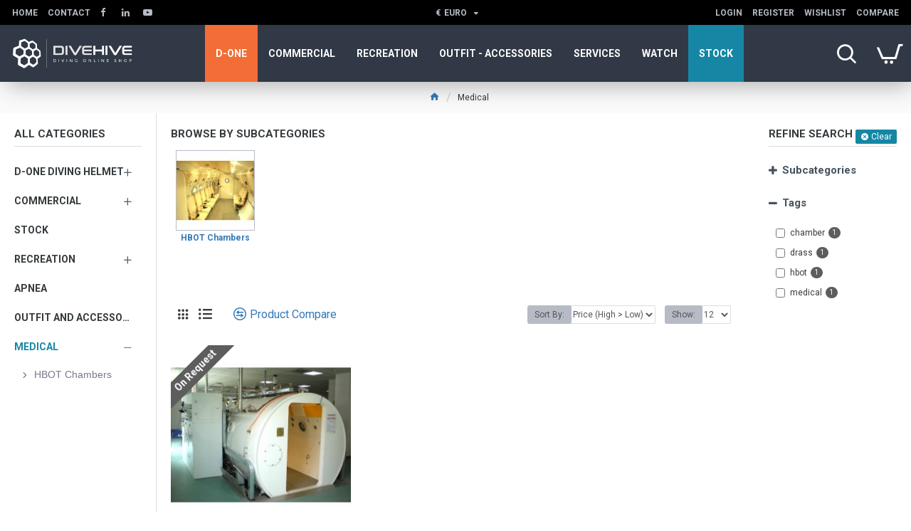

--- FILE ---
content_type: text/html; charset=utf-8
request_url: https://www.divehive.com/medical
body_size: 380687
content:
<!DOCTYPE html>
<html dir="ltr" lang="en" class="desktop mac chrome chrome131 webkit oc30 is-guest route-product-category category-248 store-0 skin-1 desktop-header-active compact-sticky mobile-sticky layout-20 two-column column-left column-right" data-jb="45643a14" data-jv="3.1.12" data-ov="3.0.3.8">
<head typeof="og:website">
<meta charset="UTF-8" />
<meta name="viewport" content="width=device-width, initial-scale=1.0">
<meta http-equiv="X-UA-Compatible" content="IE=edge">
<title>Medical</title>
<base href="https://www.divehive.com/" />
 	
			

 
 
			
<link rel="preload" href="catalog/view/theme/journal3/icons/fonts/icomoon.woff2?v=907f30d557" as="font" crossorigin>
<link rel="preconnect" href="https://fonts.googleapis.com/" crossorigin>
<link rel="preconnect" href="https://fonts.gstatic.com/" crossorigin>
<meta name="description" content="Medical" />
<meta name="keywords" content="medical" />
<script>window['Journal'] = {"isPopup":false,"isPhone":false,"isTablet":false,"isDesktop":true,"filterScrollTop":true,"filterUrlValuesSeparator":",","countdownDay":"Day","countdownHour":"Hour","countdownMin":"Min","countdownSec":"Sec","globalPageColumnLeftTabletStatus":true,"globalPageColumnRightTabletStatus":true,"scrollTop":true,"scrollToTop":true,"notificationHideAfter":"2000","quickviewPageStyleCloudZoomStatus":true,"quickviewPageStyleAdditionalImagesCarousel":false,"quickviewPageStyleAdditionalImagesCarouselStyleSpeed":"500","quickviewPageStyleAdditionalImagesCarouselStyleAutoPlay":true,"quickviewPageStyleAdditionalImagesCarouselStylePauseOnHover":true,"quickviewPageStyleAdditionalImagesCarouselStyleDelay":"3000","quickviewPageStyleAdditionalImagesCarouselStyleLoop":false,"quickviewPageStyleAdditionalImagesHeightAdjustment":"5","quickviewPageStyleProductStockUpdate":false,"quickviewPageStylePriceUpdate":false,"quickviewPageStyleOptionsSelect":"none","quickviewText":"Quickview","mobileHeaderOn":"tablet","subcategoriesCarouselStyleSpeed":"500","subcategoriesCarouselStyleAutoPlay":false,"subcategoriesCarouselStylePauseOnHover":true,"subcategoriesCarouselStyleDelay":"3000","subcategoriesCarouselStyleLoop":false,"productPageStyleCloudZoomStatus":true,"productPageStyleCloudZoomPosition":"inner","productPageStyleAdditionalImagesCarousel":true,"productPageStyleAdditionalImagesCarouselStyleSpeed":"500","productPageStyleAdditionalImagesCarouselStyleAutoPlay":true,"productPageStyleAdditionalImagesCarouselStylePauseOnHover":true,"productPageStyleAdditionalImagesCarouselStyleDelay":"3000","productPageStyleAdditionalImagesCarouselStyleLoop":false,"productPageStyleAdditionalImagesHeightAdjustment":"5","productPageStyleProductStockUpdate":false,"productPageStylePriceUpdate":false,"productPageStyleOptionsSelect":"none","infiniteScrollStatus":true,"infiniteScrollOffset":"3","infiniteScrollLoadPrev":"Load Previous Products","infiniteScrollLoadNext":"Load Next Products","infiniteScrollLoading":"Loading...","infiniteScrollNoneLeft":"You have reached the end of the list.","checkoutUrl":"https:\/\/www.divehive.com\/index.php?route=checkout\/checkout","headerHeight":"","headerCompactHeight":"80","mobileMenuOn":"","searchStyleSearchAutoSuggestStatus":true,"searchStyleSearchAutoSuggestDescription":true,"searchStyleSearchAutoSuggestSubCategories":true,"headerMiniSearchDisplay":"default","stickyStatus":true,"stickyFullHomePadding":true,"stickyFullwidth":true,"stickyAt":"","stickyHeight":"40","headerTopBarHeight":"35","topBarStatus":true,"headerType":"compact","headerMobileHeight":"60","headerMobileStickyStatus":true,"headerMobileTopBarVisibility":false,"headerMobileTopBarHeight":"30","currency_left":"","currency_right":"\u20ac","currency_decimal":".","currency_thousand":",","mobileFilterButtonText":"Filter Products","filterBase":"https:\/\/www.divehive.com\/medical","columnsCount":2};</script>
<script>// forEach polyfill
if (window.NodeList && !NodeList.prototype.forEach) {
	NodeList.prototype.forEach = Array.prototype.forEach;
}

(function () {
	if (Journal['isPhone']) {
		return;
	}

	var wrappers = ['search', 'cart', 'cart-content', 'logo', 'language', 'currency'];
	var documentClassList = document.documentElement.classList;

	function extractClassList() {
		return ['desktop', 'tablet', 'phone', 'desktop-header-active', 'mobile-header-active', 'mobile-menu-active'].filter(function (cls) {
			return documentClassList.contains(cls);
		});
	}

	function mqr(mqls, listener) {
		Object.keys(mqls).forEach(function (k) {
			mqls[k].addListener(listener);
		});

		listener();
	}

	function mobileMenu() {
		console.warn('mobile menu!');

		var element = document.querySelector('#main-menu');
		var wrapper = document.querySelector('.mobile-main-menu-wrapper');

		if (element && wrapper) {
			wrapper.appendChild(element);
		}

		var main_menu = document.querySelector('.main-menu');

		if (main_menu) {
			main_menu.classList.add('accordion-menu');
		}

		document.querySelectorAll('.main-menu .dropdown-toggle').forEach(function (element) {
			element.classList.remove('dropdown-toggle');
			element.classList.add('collapse-toggle');
			element.removeAttribute('data-toggle');
		});

		document.querySelectorAll('.main-menu .dropdown-menu').forEach(function (element) {
			element.classList.remove('dropdown-menu');
			element.classList.remove('j-dropdown');
			element.classList.add('collapse');
		});
	}

	function desktopMenu() {
		console.warn('desktop menu!');

		var element = document.querySelector('#main-menu');
		var wrapper = document.querySelector('.desktop-main-menu-wrapper');

		if (element && wrapper) {
			wrapper.insertBefore(element, document.querySelector('#main-menu-2'));
		}

		var main_menu = document.querySelector('.main-menu');

		if (main_menu) {
			main_menu.classList.remove('accordion-menu');
		}

		document.querySelectorAll('.main-menu .collapse-toggle').forEach(function (element) {
			element.classList.add('dropdown-toggle');
			element.classList.remove('collapse-toggle');
			element.setAttribute('data-toggle', 'dropdown');
		});

		document.querySelectorAll('.main-menu .collapse').forEach(function (element) {
			element.classList.add('dropdown-menu');
			element.classList.add('j-dropdown');
			element.classList.remove('collapse');
		});

		document.body.classList.remove('mobile-wrapper-open');
	}

	function mobileHeader() {
		console.warn('mobile header!');

		Object.keys(wrappers).forEach(function (k) {
			var element = document.querySelector('#' + wrappers[k]);
			var wrapper = document.querySelector('.mobile-' + wrappers[k] + '-wrapper');

			if (element && wrapper) {
				wrapper.appendChild(element);
			}

			if (wrappers[k] === 'cart-content') {
				if (element) {
					element.classList.remove('j-dropdown');
					element.classList.remove('dropdown-menu');
				}
			}
		});

		var search = document.querySelector('#search');
		var cart = document.querySelector('#cart');

		if (search && (Journal['searchStyle'] === 'full')) {
			search.classList.remove('full-search');
			search.classList.add('mini-search');
		}

		if (cart && (Journal['cartStyle'] === 'full')) {
			cart.classList.remove('full-cart');
			cart.classList.add('mini-cart')
		}
	}

	function desktopHeader() {
		console.warn('desktop header!');

		Object.keys(wrappers).forEach(function (k) {
			var element = document.querySelector('#' + wrappers[k]);
			var wrapper = document.querySelector('.desktop-' + wrappers[k] + '-wrapper');

			if (wrappers[k] === 'cart-content') {
				if (element) {
					element.classList.add('j-dropdown');
					element.classList.add('dropdown-menu');
					document.querySelector('#cart').appendChild(element);
				}
			} else {
				if (element && wrapper) {
					wrapper.appendChild(element);
				}
			}
		});

		var search = document.querySelector('#search');
		var cart = document.querySelector('#cart');

		if (search && (Journal['searchStyle'] === 'full')) {
			search.classList.remove('mini-search');
			search.classList.add('full-search');
		}

		if (cart && (Journal['cartStyle'] === 'full')) {
			cart.classList.remove('mini-cart');
			cart.classList.add('full-cart');
		}

		documentClassList.remove('mobile-cart-content-container-open');
		documentClassList.remove('mobile-main-menu-container-open');
		documentClassList.remove('mobile-overlay');
	}

	function moveElements(classList) {
		if (classList.includes('mobile-header-active')) {
			mobileHeader();
			mobileMenu();
		} else if (classList.includes('mobile-menu-active')) {
			desktopHeader();
			mobileMenu();
		} else {
			desktopHeader();
			desktopMenu();
		}
	}

	var mqls = {
		phone: window.matchMedia('(max-width: 768px)'),
		tablet: window.matchMedia('(max-width: 1024px)'),
		menu: window.matchMedia('(max-width: ' + Journal['mobileMenuOn'] + 'px)')
	};

	mqr(mqls, function () {
		var oldClassList = extractClassList();

		if (Journal['isDesktop']) {
			if (mqls.phone.matches) {
				documentClassList.remove('desktop');
				documentClassList.remove('tablet');
				documentClassList.add('mobile');
				documentClassList.add('phone');
			} else if (mqls.tablet.matches) {
				documentClassList.remove('desktop');
				documentClassList.remove('phone');
				documentClassList.add('mobile');
				documentClassList.add('tablet');
			} else {
				documentClassList.remove('mobile');
				documentClassList.remove('phone');
				documentClassList.remove('tablet');
				documentClassList.add('desktop');
			}

			if (documentClassList.contains('phone') || (documentClassList.contains('tablet') && Journal['mobileHeaderOn'] === 'tablet')) {
				documentClassList.remove('desktop-header-active');
				documentClassList.add('mobile-header-active');
			} else {
				documentClassList.remove('mobile-header-active');
				documentClassList.add('desktop-header-active');
			}
		}

		if (documentClassList.contains('desktop-header-active') && mqls.menu.matches) {
			documentClassList.add('mobile-menu-active');
		} else {
			documentClassList.remove('mobile-menu-active');
		}

		var newClassList = extractClassList();

		if (oldClassList.join(' ') !== newClassList.join(' ')) {
			if (documentClassList.contains('safari') && !documentClassList.contains('ipad') && navigator.maxTouchPoints && navigator.maxTouchPoints > 2) {
				window.fetch('index.php?route=journal3/journal3/device_detect', {
					method: 'POST',
					body: 'device=ipad',
					headers: {
						'Content-Type': 'application/x-www-form-urlencoded'
					}
				}).then(function (data) {
					return data.json();
				}).then(function (data) {
					if (data.response.reload) {
						window.location.reload();
					}
				});
			}

			if (document.readyState === 'loading') {
				document.addEventListener('DOMContentLoaded', function () {
					moveElements(newClassList);
				});
			} else {
				moveElements(newClassList);
			}
		}
	});

})();

(function () {
	var cookies = {};
	var style = document.createElement('style');
	var documentClassList = document.documentElement.classList;

	document.head.appendChild(style);

	document.cookie.split('; ').forEach(function (c) {
		var cc = c.split('=');
		cookies[cc[0]] = cc[1];
	});

	if (Journal['popup']) {
		for (var i in Journal['popup']) {
			if (!cookies['p-' + Journal['popup'][i]['c']]) {
				documentClassList.add('popup-open');
				documentClassList.add('popup-center');
				break;
			}
		}
	}

	if (Journal['notification']) {
		for (var i in Journal['notification']) {
			if (cookies['n-' + Journal['notification'][i]['c']]) {
				style.sheet.insertRule('.module-notification-' + Journal['notification'][i]['m'] + '{ display:none }');
			}
		}
	}

	if (Journal['headerNotice']) {
		for (var i in Journal['headerNotice']) {
			if (cookies['hn-' + Journal['headerNotice'][i]['c']]) {
				style.sheet.insertRule('.module-header_notice-' + Journal['headerNotice'][i]['m'] + '{ display:none }');
			}
		}
	}

	if (Journal['layoutNotice']) {
		for (var i in Journal['layoutNotice']) {
			if (cookies['ln-' + Journal['layoutNotice'][i]['c']]) {
				style.sheet.insertRule('.module-layout_notice-' + Journal['layoutNotice'][i]['m'] + '{ display:none }');
			}
		}
	}
})();
</script>
<link href="https://fonts.googleapis.com/css?family=Roboto:400,700%7CPoppins:700&amp;subset=latin-ext" type="text/css" rel="stylesheet"/>
<link href="catalog/view/javascript/bootstrap/css/bootstrap.min.css?v=45643a14" type="text/css" rel="stylesheet" media="all" />
<link href="catalog/view/javascript/font-awesome/css/font-awesome.min.css?v=45643a14" type="text/css" rel="stylesheet" media="all" />
<link href="catalog/view/theme/journal3/lib/swiper/swiper.min.css?v=45643a14" type="text/css" rel="stylesheet" media="all" />
<link href="catalog/view/theme/journal3/lib/ion-rangeSlider/ion.rangeSlider.css?v=45643a14" type="text/css" rel="stylesheet" media="all" />
<link href="catalog/view/theme/journal3/stylesheet/style.min.css?v=45643a14" type="text/css" rel="stylesheet" media="all" />
<link href="catalog/view/theme/default/devmanextensions/options_combinations/stylesheet/image-picker.css?v=45643a14" type="text/css" rel="stylesheet" media="all" />
<link href="https://www.divehive.com/image/catalog/cart.png" rel="icon" />
<style>
.blog-post .post-details .post-stats{white-space:nowrap;overflow-x:auto;overflow-y:hidden;-webkit-overflow-scrolling:touch;;font-size:12px;background:rgba(255, 255, 255, 1);margin-bottom:20px;padding:8px;padding-right:12px;padding-left:12px}.blog-post .post-details .post-stats .p-category{flex-wrap:nowrap;display:inline-flex}.mobile .blog-post .post-details .post-stats{overflow-x:scroll}.blog-post .post-details .post-stats::-webkit-scrollbar{-webkit-appearance:none;height:1px;height:5px;width:5px}.blog-post .post-details .post-stats::-webkit-scrollbar-track{background-color:white}.blog-post .post-details .post-stats::-webkit-scrollbar-thumb{background-color:#999;background-color:rgba(243, 109, 55, 1)}.blog-post .post-details .post-stats .p-posted{display:inline-flex}.blog-post .post-details .post-stats .p-author{display:inline-flex}.blog-post .post-details .post-stats .p-date{display:inline-flex}.p-date-image{font-size:22px;color:rgba(255, 255, 255, 1);font-weight:700;background:rgba(93, 93, 93, 1);margin:7px}.blog-post .post-details .post-stats .p-comment{display:inline-flex}.blog-post .post-details .post-stats .p-view{display:inline-flex}.post-content>p{margin-bottom:10px}.post-content{font-family:'Roboto';font-weight:400;font-size:16px;color:rgba(53, 58, 61, 1);line-height:1.5;-webkit-font-smoothing:antialiased;column-count:initial;column-gap:40px;column-rule-color:rgba(221, 221, 221, 1);column-rule-width:1px;column-rule-style:solid}.post-content h1, .post-content h2, .post-content h3, .post-content h4, .post-content h5, .post-content
h6{line-height:1.4}.post-content
a{display:inline-block}.post-content a:hover{color:rgba(243, 109, 55, 1)}.post-content
p{margin-bottom:10px}.post-content
em{color:rgba(89, 96, 119, 1)}.post-content
h1{margin-bottom:20px}.post-content
h2{margin-bottom:15px}.post-content
h3{font-family:'Poppins';font-weight:700;font-size:32px;line-height:1;margin-bottom:15px}.post-content
h4{font-size:22px;font-weight:700;text-transform:uppercase;margin-bottom:15px}.post-content
h5{font-size:18px;margin-bottom:15px}.post-content
h6{font-family:'Roboto';font-weight:700;font-size:14px;color:rgba(255, 255, 255, 1);text-transform:uppercase;line-height:1;background:rgba(53, 69, 100, 1);padding:5px;padding-right:8px;padding-left:8px;margin-bottom:10px;display:inline-block}.post-content
blockquote{font-family:Georgia,serif;font-weight:400;font-size:16px;color:rgba(53, 69, 100, 1);font-style:italic;padding-top:10px;padding-bottom:10px;margin-top:15px;margin-bottom:15px;border-width:0;border-top-width:1px;border-bottom-width:1px;border-style:solid;border-color:rgba(187, 198, 221, 1);border-radius:3px;float:none;display:block}.post-content blockquote::before{margin-left:auto;margin-right:auto;float:left;content:'\e98f' !important;font-family:icomoon !important;color:rgba(53, 69, 100, 1);margin-right:10px}.post-content
hr{margin-top:20px;margin-bottom:20px;border-color:rgba(221, 221, 221, 1);overflow:visible}.post-content hr::before{content:'\e993' !important;font-family:icomoon !important;font-size:20px;color:rgba(221, 221, 221, 1);background:rgba(245, 245, 245, 1);width:40px;height:40px;border-radius:50%}.post-content .drop-cap{font-family:Georgia,serif !important;font-weight:700 !important;font-size:60px !important;font-family:Georgia,serif;font-weight:700;font-size:60px;margin-right:5px}.post-content .amp::before{content:'\e901' !important;font-family:icomoon !important;font-size:25px;color:rgba(89, 96, 119, 1);left:1px;top:3px}.post-content .video-responsive{max-width:550px;margin-right:15px;margin-bottom:15px;float:left}.post-image{display:block;text-align:left;float:none}.blog-post
.tags{margin-top:15px;justify-content:flex-start;font-size:12px;font-weight:700;justify-content:center}.blog-post .tags a, .blog-post .tags-title{margin-right:8px;margin-bottom:8px}.blog-post .tags
b{display:none}.blog-post .tags
a{border-radius:10px;padding-right:8px;padding-left:8px;font-weight:400;background:rgba(237, 242, 254, 1)}.blog-post .tags a:hover{color:rgba(255,255,255,1);background:rgba(21,135,165,1)}.post-comments{margin-top:20px}.reply-btn.btn{background:rgba(46,175,35,1)}.reply-btn.btn:hover{background:rgba(21, 135, 165, 1) !important}.reply-btn.btn.btn.disabled::after{font-size:20px}.post-comment{margin-bottom:30px;padding-bottom:15px;border-width:0;border-bottom-width:1px;border-style:solid;border-color:rgba(221,221,221,1)}.post-reply{margin-top:15px;margin-left:60px;padding-top:20px;border-width:0;border-top-width:1px;border-style:solid;border-color:rgba(221,221,221,1)}.user-avatar{display:none;margin-right:15px;border-radius:50%}.module-blog_comments .side-image{display:none}.post-comment .user-name{font-size:18px;font-weight:700}.post-comment .user-data
div{font-size:12px}.post-comment .user-date::before{color:rgba(21, 135, 165, 1)}.post-comment .user-time::before{color:rgba(46, 175, 35, 1)}.post-comment .user-site::before{color:rgba(243, 109, 55, 1);left:-1px}.post-comment .user-data .user-date{display:inline-flex}.post-comment .user-data .user-time{display:inline-flex}.comment-form .form-group:not(.required){display:flex}.user-data .user-site{display:inline-flex}.main-posts.post-grid .post-layout.swiper-slide{margin-right:20px;width:calc((100% - 2 * 20px) / 3 - 0.01px)}.main-posts.post-grid .post-layout:not(.swiper-slide){padding:10px;width:calc(100% / 3 - 0.01px)}.one-column #content .main-posts.post-grid .post-layout.swiper-slide{margin-right:20px;width:calc((100% - 1 * 20px) / 2 - 0.01px)}.one-column #content .main-posts.post-grid .post-layout:not(.swiper-slide){padding:10px;width:calc(100% / 2 - 0.01px)}.two-column #content .main-posts.post-grid .post-layout.swiper-slide{margin-right:20px;width:calc((100% - 2 * 20px) / 3 - 0.01px)}.two-column #content .main-posts.post-grid .post-layout:not(.swiper-slide){padding:10px;width:calc(100% / 3 - 0.01px)}.side-column .main-posts.post-grid .post-layout.swiper-slide{margin-right:20px;width:calc((100% - 0 * 20px) / 1 - 0.01px)}.side-column .main-posts.post-grid .post-layout:not(.swiper-slide){padding:10px;width:calc(100% / 1 - 0.01px)}.main-posts.post-grid{margin:-10px}.post-grid .post-thumb{background:rgba(255, 255, 255, 1);border-radius:5px}.desktop .post-grid .post-thumb:hover{background:rgba(237, 242, 254, 1);box-shadow:5px 10px 30px -5px rgba(0, 0, 0, 0.3)}.post-grid .post-thumb .image
a{border-top-left-radius:5px;border-top-right-radius:5px}.post-grid .post-thumb:hover .image
img{transform:scale(1)}.post-grid .post-thumb
.caption{position:relative;bottom:auto;width:auto;padding-bottom:10px}.post-grid .post-thumb
.name{display:flex;width:auto;margin-left:auto;margin-right:auto;justify-content:center;margin-left:auto;margin-right:auto;padding:5px;margin-top:10px}.post-grid .post-thumb .name
a{white-space:normal;overflow:visible;text-overflow:initial;font-size:16px;color:rgba(69, 82, 94, 1);font-weight:700}.desktop .post-grid .post-thumb .name a:hover{color:rgba(21, 135, 165, 1)}.post-grid .post-thumb
.description{display:block;color:rgba(89, 96, 119, 1);text-align:center;padding:10px;padding-top:5px;padding-bottom:5px;margin-bottom:10px}.post-grid .post-thumb .button-group{display:flex;justify-content:center;margin-bottom:10px}.post-grid .post-thumb .btn-read-more::before{display:none}.post-grid .post-thumb .btn-read-more::after{display:none;content:'\e5c8' !important;font-family:icomoon !important}.post-grid .post-thumb .btn-read-more .btn-text{display:inline-block;padding:0}.post-grid .post-thumb .btn-read-more.btn{background:rgba(53, 58, 61, 1);border-radius:0px !important}.post-grid .post-thumb .btn-read-more.btn:hover{background:rgba(21, 135, 165, 1) !important}.post-grid .post-thumb .btn-read-more.btn.btn.disabled::after{font-size:20px}.post-grid .post-thumb .post-stats{display:flex;justify-content:center;position:absolute;transform:translateY(-100%);width:100%;background:rgba(245, 245, 245, 1);padding:5px}.post-grid .post-thumb .post-stats .p-author{display:flex}.post-grid .post-thumb .p-date{display:flex}.post-grid .post-thumb .post-stats .p-comment{display:flex}.post-grid .post-thumb .post-stats .p-view{display:flex}.post-list .post-layout:not(.swiper-slide){margin-bottom:20px}.post-list .post-thumb
.caption{flex-basis:200px;background:rgba(255, 255, 255, 1);padding:15px}.post-list .post-thumb{background:rgba(221, 221, 221, 1);padding:1px}.post-list .post-thumb:hover .image
img{transform:scale(1)}.post-list .post-thumb
.name{display:flex;width:auto;margin-left:auto;margin-right:auto;justify-content:flex-start;margin-left:0;margin-right:auto}.post-list .post-thumb .name
a{white-space:normal;overflow:visible;text-overflow:initial;font-size:16px;font-weight:700}.post-list .post-thumb
.description{display:block;padding-top:5px;padding-bottom:5px}.post-list .post-thumb .button-group{display:flex;justify-content:flex-start;background:rgba(237, 242, 254, 1);padding:10px;margin:-15px;margin-top:10px;border-width:0;border-top-width:1px;border-style:solid;border-color:rgba(221, 221, 221, 1)}.post-list .post-thumb .btn-read-more::before{display:inline-block}.post-list .post-thumb .btn-read-more .btn-text{display:inline-block;padding:0
.4em}.post-list .post-thumb .btn-read-more::after{content:'\e5c8' !important;font-family:icomoon !important}.post-list .post-thumb .post-stats{display:flex;justify-content:flex-start;background:rgba(245, 245, 245, 1);padding:5px;margin:-15px;margin-bottom:10px;border-width:0;border-bottom-width:1px;border-style:solid;border-color:rgba(221, 221, 221, 1)}.post-list .post-thumb .post-stats .p-author{display:block}.post-list .post-thumb .p-date{display:flex}.post-list .post-thumb .post-stats .p-comment{display:block}.post-list .post-thumb .post-stats .p-view{display:flex}.blog-feed
span{display:block}.blog-feed{display:inline-flex}.blog-feed::before{content:'\f143' !important;font-family:icomoon !important;font-size:14px;color:rgba(243,109,55,1)}.countdown{color:rgba(53, 58, 61, 1);background:rgba(247, 249, 255, 1)}.countdown div
span{color:rgba(53,58,61,1)}.countdown>div{border-style:solid;border-color:rgba(221, 221, 221, 1)}.boxed-layout .site-wrapper{overflow:hidden}.boxed-layout
.header{padding:0
20px}.boxed-layout
.breadcrumb{padding-left:20px;padding-right:20px}.wrapper, .mega-menu-content, .site-wrapper > .container, .grid-cols,.desktop-header-active .is-sticky .header .desktop-main-menu-wrapper,.desktop-header-active .is-sticky .sticky-fullwidth-bg,.boxed-layout .site-wrapper, .breadcrumb, .title-wrapper, .page-title > span,.desktop-header-active .header .top-bar,.desktop-header-active .header .mid-bar,.desktop-main-menu-wrapper{max-width:1320px}.desktop-main-menu-wrapper .main-menu>.j-menu>.first-dropdown::before{transform:translateX(calc(0px - (100vw - 1320px) / 2))}html[dir='rtl'] .desktop-main-menu-wrapper .main-menu>.j-menu>.first-dropdown::before{transform:none;right:calc(0px - (100vw - 1320px) / 2)}.desktop-main-menu-wrapper .main-menu>.j-menu>.first-dropdown.mega-custom::before{transform:translateX(calc(0px - (200vw - 1320px) / 2))}html[dir='rtl'] .desktop-main-menu-wrapper .main-menu>.j-menu>.first-dropdown.mega-custom::before{transform:none;right:calc(0px - (200vw - 1320px) / 2)}#content{padding:20px}.side-column{max-width:220px;padding-top:20px;padding-right:20px;padding-bottom:20px}.one-column
#content{max-width:calc(100% - 220px)}.two-column
#content{max-width:calc(100% - 220px * 2)}#column-left{border-width:0;border-right-width:1px;border-style:solid;border-color:rgba(221,221,221,1)}#column-right{padding-left:20px}.page-title{display:block}.dropdown.drop-menu>.j-dropdown{left:0;right:auto;transform:translate3d(0,-10px,0)}.dropdown.drop-menu.animating>.j-dropdown{left:0;right:auto;transform:none}.dropdown.drop-menu>.j-dropdown::before{left:10px;right:auto;transform:translateX(0)}.dropdown.dropdown .j-menu>li>a{flex-direction:row;font-size:14px;color:rgba(53, 58, 61, 1);background:rgba(255, 255, 255, 1);padding:15px}.dropdown.dropdown .j-menu .dropdown>a>.count-badge{margin-right:0}.dropdown.dropdown .j-menu .dropdown>a>.count-badge+.open-menu+.menu-label{margin-left:7px}.dropdown.dropdown .j-menu .dropdown>a::after{display:block}.desktop .dropdown.dropdown .j-menu > li:hover > a, .dropdown.dropdown .j-menu>li.active>a{color:rgba(255, 255, 255, 1);background:rgba(21, 135, 165, 1)}.dropdown.dropdown .j-menu .links-text{white-space:nowrap;overflow:hidden;text-overflow:ellipsis}.dropdown.dropdown .j-menu>li>a::before{margin-right:7px;min-width:20px}.dropdown.dropdown .j-menu a .count-badge{display:none;position:relative}.dropdown.dropdown:not(.mega-menu) .j-dropdown{min-width:150px}.dropdown.dropdown:not(.mega-menu) .j-menu{box-shadow:5px 10px 30px -5px rgba(0, 0, 0, 0.3)}.dropdown.dropdown .j-dropdown::before{border-bottom-color:rgba(69,82,94,1);margin-top:-10px}legend{font-family:'Roboto';font-weight:700;font-size:26px;color:rgba(53,58,61,1);text-align:left;text-transform:uppercase;text-decoration:none;border-width:0;border-bottom-width:1px;border-style:solid;border-color:rgba(221,221,221,1);padding-bottom:7px;margin-bottom:15px;white-space:normal;overflow:visible;text-overflow:initial}.title{font-family:'Roboto';font-weight:700;font-size:26px;color:rgba(53, 58, 61, 1);text-align:left;text-transform:uppercase;text-decoration:none;border-width:0;border-bottom-width:1px;border-style:solid;border-color:rgba(221, 221, 221, 1);padding-bottom:7px;margin-bottom:15px;white-space:normal;overflow:visible;text-overflow:initial}html:not(.popup) .page-title{font-family:'Poppins';font-weight:700;font-size:32px;color:rgba(49, 56, 70, 1);text-align:center;text-transform:uppercase;text-decoration:none;line-height:1;background-image:url('https://www.divehive.com/image/cache/catalog/journal3/misc/low-poly-60-2000x1333.jpg');background-position:center bottom;background-attachment:fixed;background-repeat:no-repeat;background-size:cover;border-width:0px;padding:30px;padding-right:20px;padding-left:20px;margin:0px;white-space:normal;overflow:visible;text-overflow:initial;text-align:center}html:not(.popup) .page-title::after{content:'';display:block;position:relative;margin-top:15px;left:50%;right:initial;transform:translate3d(-50%,0,0)}html:not(.popup) .page-title.page-title>span::after{content:'';display:block;position:relative;margin-top:15px;left:50%;right:initial;transform:translate3d(-50%,0,0)}html:not(.popup) .page-title::after, html:not(.popup) .page-title.page-title>span::after{width:70px;height:4px;background:rgba(93,93,93,1)}.title.module-title{font-size:15px;font-weight:700;border-width:0;border-bottom-width:1px;border-style:solid;border-color:rgba(221,221,221,1);padding-bottom:8px;margin-bottom:15px;white-space:normal;overflow:visible;text-overflow:initial}.btn,.btn:visited{font-size:12px;color:rgba(255,255,255,1)}.btn:hover{color:rgba(255, 255, 255, 1) !important;background:rgba(21, 135, 165, 1) !important}.btn:active,.btn:hover:active,.btn:focus:active{color:rgba(245, 245, 245, 1) !important;background:rgba(9, 132, 207, 1) !important;box-shadow:inset 0 2px 8px rgba(0,0,0,0.15)}.btn:focus{color:rgba(255, 255, 255, 1) !important;background:rgba(21, 135, 165, 1);box-shadow:inset 0 0 20px rgba(0,0,0,0.25)}.btn{background:rgba(49, 56, 70, 1);padding:10px;border-radius:2px !important}.desktop .btn:hover{box-shadow:0 5px 30px -5px rgba(0,0,0,0.15)}.btn.btn.disabled::after{font-size:20px}.btn-secondary.btn{background:rgba(21,135,165,1)}.btn-secondary.btn:hover{background:rgba(46, 175, 35, 1) !important}.desktop .btn-secondary.btn:hover{box-shadow:0 5px 30px -5px rgba(0,0,0,0.15)}.btn-secondary.btn:active,.btn-secondary.btn:hover:active,.btn-secondary.btn:focus:active{box-shadow:inset 0 2px 8px rgba(0,0,0,0.15)}.btn-secondary.btn:focus{box-shadow:inset 0 0 20px rgba(0,0,0,0.25)}.btn-secondary.btn.btn.disabled::after{font-size:20px}.btn-success.btn{background:rgba(46,175,35,1)}.btn-success.btn:hover{background:rgba(21, 135, 165, 1) !important}.btn-success.btn.btn.disabled::after{font-size:20px}.btn-danger.btn{background:rgba(93,93,93,1)}.btn-danger.btn:hover{background:rgba(21, 135, 165, 1) !important}.btn-danger.btn.btn.disabled::after{font-size:20px}.btn-warning.btn{background:rgba(93,93,93,1)}.btn-warning.btn:hover{background:rgba(21, 135, 165, 1) !important}.btn-warning.btn.btn.disabled::after{font-size:20px}.btn-info.btn{background:rgba(89,96,119,1)}.btn-info.btn:hover{background:rgba(21, 135, 165, 1) !important}.btn-info.btn.btn.disabled::after{font-size:20px}.btn-light.btn,.btn-light.btn:visited{color:rgba(255,255,255,1)}.btn-light.btn:hover{color:rgba(255, 255, 255, 1) !important;background:rgba(21, 135, 165, 1) !important}.btn-light.btn{background:rgba(53, 69, 100, 1);border-style:none;border-radius:0px !important}.btn-light.btn.btn.disabled::after{font-size:20px}.btn-dark.btn{background:rgba(53, 58, 61, 1);border-radius:0px !important}.btn-dark.btn:hover{background:rgba(21, 135, 165, 1) !important}.btn-dark.btn.btn.disabled::after{font-size:20px}.buttons{background:rgba(245, 245, 245, 1);margin-top:20px;padding:10px;border-radius:3px;font-size:12px}.buttons .pull-left
.btn{background:rgba(93, 93, 93, 1)}.buttons .pull-left .btn:hover{background:rgba(21, 135, 165, 1) !important}.buttons .pull-left .btn.btn.disabled::after{font-size:20px}.buttons .pull-right .btn::after{content:'\e5c8' !important;font-family:icomoon !important;margin-left:5px}.buttons .pull-left .btn::before{content:'\e5c4' !important;font-family:icomoon !important;margin-right:5px}.buttons>div{flex:0 0 auto;width:auto;flex-basis:0}.buttons > div
.btn{width:auto}.buttons .pull-left{margin-right:auto}.buttons .pull-right:only-child{flex:0 0 auto;width:auto;margin:0
0 0 auto}.buttons .pull-right:only-child
.btn{width:auto}.tags{margin-top:15px;justify-content:flex-start;font-size:12px;font-weight:700}.tags a,.tags-title{margin-right:8px;margin-bottom:8px}.tags
b{display:none}.tags
a{border-radius:10px;padding-right:8px;padding-left:8px;font-weight:400;background:rgba(237, 242, 254, 1)}.tags a:hover{color:rgba(255,255,255,1);background:rgba(21,135,165,1)}.breadcrumb{display:block !important;text-align:center;padding:10px;padding-left:0px;white-space:normal;-webkit-overflow-scrolling:touch}.breadcrumb::before{background:rgba(250, 250, 250, 1)}.breadcrumb li:first-of-type a i::before{content:'\e88a' !important;font-family:icomoon !important;font-size:15px}.breadcrumb
a{font-size:12px;text-decoration:underline}.breadcrumb li:last-of-type
a{color:rgba(53, 58, 61, 1)}.mobile
.breadcrumb{overflow-x:visible}.breadcrumb::-webkit-scrollbar{-webkit-appearance:initial;height:1px;height:1px;width:1px}.breadcrumb::-webkit-scrollbar-track{background-color:white}.breadcrumb::-webkit-scrollbar-thumb{background-color:#999}.panel-group .panel-heading a::before{content:'\eba1' !important;font-family:icomoon !important;order:-1}.panel-group .panel-active .panel-heading a::before{content:'\eb86' !important;font-family:icomoon !important}.panel-group .panel-heading
a{justify-content:flex-start;font-size:15px;text-transform:none;padding:13px}.panel-group .panel-heading:hover
a{color:rgba(21, 135, 165, 1)}.panel-group .panel-heading{background:rgba(255, 255, 255, 1);border-width:0;border-bottom-width:1px;border-style:solid;border-color:rgba(221, 221, 221, 1)}.panel-group .panel-heading:hover, .panel-group .panel-active .panel-heading{background:rgba(237,242,254,1)}.panel-group{border-width:1px;border-style:solid;border-color:rgba(221, 221, 221, 1)}.panel-group .panel-body{background:rgba(247,249,255,1);padding:15px}body{font-family:'Roboto';font-weight:400;font-size:16px;color:rgba(53, 58, 61, 1);line-height:1.5;-webkit-font-smoothing:antialiased}body h1, body h2, body h3, body h4, body h5, body
h6{line-height:1.4}body
a{display:inline-block}body a:hover{color:rgba(243, 109, 55, 1)}body
p{margin-bottom:10px}body
em{color:rgba(89, 96, 119, 1)}body
h1{margin-bottom:20px}body
h2{margin-bottom:15px}body
h3{font-family:'Poppins';font-weight:700;font-size:32px;line-height:1;margin-bottom:15px}body
h4{font-size:22px;font-weight:700;text-transform:uppercase;margin-bottom:15px}body
h5{font-size:18px;margin-bottom:15px}body
h6{font-family:'Roboto';font-weight:700;font-size:14px;color:rgba(255, 255, 255, 1);text-transform:uppercase;line-height:1;background:rgba(53, 69, 100, 1);padding:5px;padding-right:8px;padding-left:8px;margin-bottom:10px;display:inline-block}body
blockquote{font-family:Georgia,serif;font-weight:400;font-size:16px;color:rgba(53, 69, 100, 1);font-style:italic;padding-top:10px;padding-bottom:10px;margin-top:15px;margin-bottom:15px;border-width:0;border-top-width:1px;border-bottom-width:1px;border-style:solid;border-color:rgba(187, 198, 221, 1);border-radius:3px;float:none;display:block}body blockquote::before{margin-left:auto;margin-right:auto;float:left;content:'\e98f' !important;font-family:icomoon !important;color:rgba(53, 69, 100, 1);margin-right:10px}body
hr{margin-top:20px;margin-bottom:20px;border-color:rgba(221, 221, 221, 1);overflow:visible}body hr::before{content:'\e993' !important;font-family:icomoon !important;font-size:20px;color:rgba(221, 221, 221, 1);background:rgba(245, 245, 245, 1);width:40px;height:40px;border-radius:50%}body .drop-cap{font-family:Georgia,serif !important;font-weight:700 !important;font-size:60px !important;font-family:Georgia,serif;font-weight:700;font-size:60px;margin-right:5px}body .amp::before{content:'\e901' !important;font-family:icomoon !important;font-size:25px;color:rgba(89, 96, 119, 1);left:1px;top:3px}body .video-responsive{max-width:550px;margin-right:15px;margin-bottom:15px;float:left}.count-badge{color:rgba(255,255,255,1);background:rgba(93,93,93,1);border-radius:20px}.count-zero{display:none !important}.product-label
b{font-size:14px;color:rgba(255,255,255,1);font-weight:700;background:rgba(93,93,93,1);border-radius:20px;padding:5px;padding-bottom:7px}.tooltip-inner{font-size:12px;color:rgba(255, 255, 255, 1);background:rgba(21, 135, 165, 1);border-radius:3px;box-shadow:0 -5px 30px -5px rgba(0, 0, 0, 0.15)}.tooltip.top .tooltip-arrow{border-top-color:rgba(21, 135, 165, 1)}.tooltip.right .tooltip-arrow{border-right-color:rgba(21, 135, 165, 1)}.tooltip.bottom .tooltip-arrow{border-bottom-color:rgba(21, 135, 165, 1)}.tooltip.left .tooltip-arrow{border-left-color:rgba(21, 135, 165, 1)}table
td{background:rgba(255, 255, 255, 1)}table tbody tr:nth-child(even) td{background:rgba(250, 250, 250, 1)}table td, table
th{border-color:rgba(221, 221, 221, 1) !important}table{border-width:1px !important;border-style:solid !important;border-color:rgba(221, 221, 221, 1) !important}table thead
td{background:rgba(245, 245, 245, 1)}table tfoot
td{background:rgba(245,245,245,1)}.table-responsive{border-width:1px;border-style:solid;border-color:rgba(221,221,221,1)}.table-responsive::-webkit-scrollbar-thumb{background-color:rgba(21,135,165,1)}.table-responsive::-webkit-scrollbar-track{background-color:rgba(255,255,255,1)}.table-responsive::-webkit-scrollbar{height:5px;width:5px}.form-group .control-label{display:flex;max-width:180px;padding-top:7px;padding-bottom:5px;justify-content:flex-start}.required .control-label+div::before{display:none}.required .control-label::after{display:inline}label{font-size:12px;color:rgba(53,58,61,1)}.has-error{color:rgba(93, 93, 93, 1) !important}.has-error .form-control{border-color:rgba(93, 93, 93, 1) !important}.required .control-label::after, .required .control-label+div::before,.text-danger{font-size:18px;color:rgba(93,93,93,1)}.form-group{margin-bottom:8px}.required.has-error .control-label::after, .required.has-error .control-label+div::before{color:rgba(93, 93, 93, 1) !important}input.form-control{background:rgba(255, 255, 255, 1) !important;border-width:1px !important;border-style:solid !important;border-color:rgba(221, 221, 221, 1) !important;border-radius:2px !important;max-width:335px}input.form-control:focus{box-shadow:inset 0 0 3px rgba(0,0,0,0.15)}textarea.form-control{background:rgba(255, 255, 255, 1) !important;border-width:1px !important;border-style:solid !important;border-color:rgba(221, 221, 221, 1) !important;border-radius:2px !important}textarea.form-control:focus{box-shadow:inset 0 0 3px rgba(0,0,0,0.15)}select.form-control{background:rgba(255, 255, 255, 1) !important;border-width:1px !important;border-style:solid !important;border-color:rgba(221, 221, 221, 1) !important;border-radius:2px !important;max-width:335px}select.form-control:focus{box-shadow:inset 0 0 3px rgba(0,0,0,0.15)}.radio{width:100%}.checkbox{width:100%}.input-group .input-group-btn
.btn{padding:8px;min-width:35px;min-height:33px;min-width:35px;min-height:35px;margin-left:5px}.input-group .input-group-btn .btn.btn.disabled::after{font-size:20px}.product-option-file .btn i::before{content:'\ebd8' !important;font-family:icomoon !important}.stepper input.form-control{background:rgba(255, 255, 255, 1) !important;border-width:0px !important;border-radius:2px !important;box-shadow:0 2px 15px -2px rgba(0, 0, 0, 0.15)}.stepper input.form-control:focus{box-shadow:inset 0 0 3px rgba(0,0,0,0.15)}.stepper{width:50px;height:35px;border-style:solid;border-color:rgba(49, 56, 70, 1);border-radius:0px}.stepper span
i{color:rgba(221, 221, 221, 1);background-color:rgba(89, 96, 119, 1)}.stepper span i:hover{color:rgba(250,250,250,1);background-color:rgba(46,175,35,1)}.pagination-results{letter-spacing:1px;background:rgba(245, 245, 245, 1);margin-top:20px;padding:10px;border-width:1px;border-style:solid;border-color:rgba(221, 221, 221, 1);justify-content:flex-start}.pagination-results .text-right{display:block}.pagination>li>a{color:rgba(53,58,61,1)}.pagination>li>a:hover{color:rgba(21,135,165,1)}.pagination>li.active>span,.pagination>li.active>span:hover,.pagination>li>a:focus{color:rgba(21,135,165,1)}.pagination>li>a,.pagination>li>span{padding:3px}.pagination > li:first-child a::before, .pagination > li:last-child a::before{content:'\eb23' !important;font-family:icomoon !important;font-size:15px}.pagination > li .prev::before, .pagination > li .next::before{content:'\f104' !important;font-family:icomoon !important;font-size:15px}.pagination>li:not(:first-of-type){margin-left:7px}.rating .fa-stack{font-size:13px;width:1.1em}.rating .fa-star, .rating .fa-star+.fa-star-o{color:rgba(255, 214, 0, 1)}.rating .fa-star-o:only-child{color:rgba(89,96,119,1)}.popup-inner-body{max-height:calc(100vh - 55px * 2)}.popup-container{max-width:calc(100% - 20px * 2)}.popup-bg{background:rgba(0,0,0,0.75)}.popup-body,.popup{background:rgba(245, 245, 245, 1)}.popup-content, .popup .site-wrapper{padding:15px}.popup-body{border-radius:5px;box-shadow:0 0 50px -10px}.popup-close{width:30px;height:30px;margin-right:-12px;margin-top:12px}.popup-container>.btn{background:rgba(93, 93, 93, 1);padding:10px;box-shadow:0 2px 5px rgba(0, 0, 0, 0.15);border-radius:50% !important;min-width:25px;min-height:25px}.popup-container>.btn:hover{background:rgba(21, 135, 165, 1) !important}.desktop .popup-container>.btn:hover{box-shadow:0 5px 30px -5px rgba(0,0,0,0.25)}.popup-container>.btn:active,.popup-container>.btn:hover:active,.popup-container>.btn:focus:active{box-shadow:inset 0 0 20px rgba(0,0,0,0.25)}.popup-container>.btn:focus{box-shadow:inset 0 0 20px rgba(0,0,0,0.25)}.popup-container>.btn.btn.disabled::after{font-size:20px}.scroll-top i::before{content:'\e957' !important;font-family:icomoon !important;font-size:40px;color:rgba(21, 135, 165, 1)}.scroll-top:hover i::before{color:rgba(255,214,0,1)}.scroll-top{left:auto;right:10px;transform:translateX(0)}.journal-loading > i::before, .ias-spinner > i::before, .lg-outer .lg-item::after,.btn.disabled::after{content:'\e92e' !important;font-family:icomoon !important;font-size:28px;color:rgba(243, 109, 55, 1)}.journal-loading > .fa-spin, .lg-outer .lg-item::after,.btn.disabled::after{animation:fa-spin infinite linear;;animation-duration:1100ms}.btn-cart::before,.fa-shopping-cart::before{content:'\e936' !important;font-family:icomoon !important}.btn-wishlist::before{content:'\eb67' !important;font-family:icomoon !important}.btn-compare::before,.compare-btn::before{content:'\eab6' !important;font-family:icomoon !important}.fa-refresh::before{content:'\f021' !important;font-family:icomoon !important}.fa-times-circle::before,.fa-times::before,.reset-filter::before,.notification-close::before,.popup-close::before,.hn-close::before{content:'\e5cd' !important;font-family:icomoon !important}.p-author::before{content:'\eadc' !important;font-family:icomoon !important;font-size:11px;margin-right:5px}.p-date::before{content:'\f133' !important;font-family:icomoon !important;margin-right:5px}.p-time::before{content:'\eb29' !important;font-family:icomoon !important;margin-right:5px}.p-comment::before{content:'\f27a' !important;font-family:icomoon !important;margin-right:5px}.p-view::before{content:'\f06e' !important;font-family:icomoon !important;margin-right:5px}.p-category::before{content:'\f022' !important;font-family:icomoon !important;margin-right:5px}.user-site::before{content:'\e321' !important;font-family:icomoon !important;left:-1px;margin-right:5px}.desktop ::-webkit-scrollbar{width:12px}.desktop ::-webkit-scrollbar-track{background:rgba(245, 245, 245, 1)}.desktop ::-webkit-scrollbar-thumb{background:rgba(89, 96, 119, 1);border-width:3px;border-style:solid;border-color:rgba(245, 245, 245, 1);border-radius:10px}.desktop ::-webkit-scrollbar-thumb:hover{background:rgba(21,135,165,1)}.expand-content{max-height:70px}.block-expand.btn,.block-expand.btn:visited{font-size:12px}.block-expand.btn{background:rgba(21, 135, 165, 1);padding:2px;padding-right:7px;padding-bottom:3px;padding-left:7px;border-radius:2px !important;min-width:20px;min-height:20px}.block-expand.btn:hover{background:rgba(46, 175, 35, 1) !important}.desktop .block-expand.btn:hover{box-shadow:0 5px 30px -5px rgba(0,0,0,0.25)}.block-expand.btn:active,.block-expand.btn:hover:active,.block-expand.btn:focus:active{box-shadow:inset 0 0 20px rgba(0,0,0,0.25)}.block-expand.btn:focus{box-shadow:inset 0 0 20px rgba(0,0,0,0.25)}.block-expand.btn.btn.disabled::after{font-size:20px}.block-expand::after{content:'Show More'}.block-expanded .block-expand::after{content:'Show Less'}.block-expand::before{content:'\f0d7' !important;font-family:icomoon !important;margin-right:5px}.block-expanded .block-expand::before{content:'\f0d8' !important;font-family:icomoon !important}.block-expand-overlay{background:linear-gradient(to bottom, transparent, rgba(255, 255, 255, 1))}.safari .block-expand-overlay{background:linear-gradient(to bottom, rgba(255,255,255,0), rgba(255, 255, 255, 1))}.iphone .block-expand-overlay{background:linear-gradient(to bottom, rgba(255,255,255,0), rgba(255, 255, 255, 1))}.ipad .block-expand-overlay{background:linear-gradient(to bottom,rgba(255,255,255,0),rgba(255,255,255,1))}.old-browser{color:rgba(0, 0, 0, 1);background:rgba(255, 255, 0, 1)}.j-loader .journal-loading>i::before{margin-top:-2px}.j-loader{background:rgba(187,198,221,1)}.notification-cart.notification{max-width:400px;margin:20px;margin-bottom:0px;padding:10px;background:rgba(255, 255, 255, 1);border-radius:5px;box-shadow:0 0 20px rgba(0, 0, 0, 0.25)}.notification-cart .notification-close{display:block;margin-right:-12px;margin-top:-12px}.notification-cart .notification-close.btn{background:rgba(93, 93, 93, 1);padding:10px;box-shadow:0 2px 5px rgba(0, 0, 0, 0.15);border-radius:50% !important;min-width:25px;min-height:25px}.notification-cart .notification-close.btn:hover{background:rgba(21, 135, 165, 1) !important}.desktop .notification-cart .notification-close.btn:hover{box-shadow:0 5px 30px -5px rgba(0, 0, 0, 0.25)}.notification-cart .notification-close.btn:active, .notification-cart .notification-close.btn:hover:active, .notification-cart .notification-close.btn:focus:active{box-shadow:inset 0 0 20px rgba(0, 0, 0, 0.25)}.notification-cart .notification-close.btn:focus{box-shadow:inset 0 0 20px rgba(0, 0, 0, 0.25)}.notification-cart .notification-close.btn.btn.disabled::after{font-size:20px}.notification-cart
img{display:block;margin-right:10px;margin-bottom:10px}.notification-cart .notification-buttons{display:flex;background:rgba(237, 242, 254, 1);padding:10px;margin:-10px;margin-top:5px}.notification-cart .notification-view-cart{display:inline-flex;flex-grow:1}.notification-cart .notification-checkout.btn{background:rgba(46, 175, 35, 1)}.notification-cart .notification-checkout.btn:hover{background:rgba(21, 135, 165, 1) !important}.notification-cart .notification-checkout.btn.btn.disabled::after{font-size:20px}.notification-cart .notification-checkout{display:inline-flex;flex-grow:1;margin-left:10px}.notification-wishlist.notification{max-width:400px;margin:20px;margin-bottom:0px;padding:10px;background:rgba(255, 255, 255, 1);border-radius:5px;box-shadow:0 0 20px rgba(0, 0, 0, 0.25)}.notification-wishlist .notification-close{display:block;margin-right:-12px;margin-top:-12px}.notification-wishlist .notification-close.btn{background:rgba(93, 93, 93, 1);padding:10px;box-shadow:0 2px 5px rgba(0, 0, 0, 0.15);border-radius:50% !important;min-width:25px;min-height:25px}.notification-wishlist .notification-close.btn:hover{background:rgba(21, 135, 165, 1) !important}.desktop .notification-wishlist .notification-close.btn:hover{box-shadow:0 5px 30px -5px rgba(0, 0, 0, 0.25)}.notification-wishlist .notification-close.btn:active, .notification-wishlist .notification-close.btn:hover:active, .notification-wishlist .notification-close.btn:focus:active{box-shadow:inset 0 0 20px rgba(0, 0, 0, 0.25)}.notification-wishlist .notification-close.btn:focus{box-shadow:inset 0 0 20px rgba(0, 0, 0, 0.25)}.notification-wishlist .notification-close.btn.btn.disabled::after{font-size:20px}.notification-wishlist
img{display:block;margin-right:10px;margin-bottom:10px}.notification-wishlist .notification-buttons{display:flex;background:rgba(237, 242, 254, 1);padding:10px;margin:-10px;margin-top:5px}.notification-wishlist .notification-view-cart{display:inline-flex;flex-grow:1}.notification-wishlist .notification-checkout.btn{background:rgba(46, 175, 35, 1)}.notification-wishlist .notification-checkout.btn:hover{background:rgba(21, 135, 165, 1) !important}.notification-wishlist .notification-checkout.btn.btn.disabled::after{font-size:20px}.notification-wishlist .notification-checkout{display:inline-flex;flex-grow:1;margin-left:10px}.notification-compare.notification{max-width:400px;margin:20px;margin-bottom:0px;padding:10px;background:rgba(255, 255, 255, 1);border-radius:5px;box-shadow:0 0 20px rgba(0, 0, 0, 0.25)}.notification-compare .notification-close{display:block;margin-right:-12px;margin-top:-12px}.notification-compare .notification-close.btn{background:rgba(93, 93, 93, 1);padding:10px;box-shadow:0 2px 5px rgba(0, 0, 0, 0.15);border-radius:50% !important;min-width:25px;min-height:25px}.notification-compare .notification-close.btn:hover{background:rgba(21, 135, 165, 1) !important}.desktop .notification-compare .notification-close.btn:hover{box-shadow:0 5px 30px -5px rgba(0, 0, 0, 0.25)}.notification-compare .notification-close.btn:active, .notification-compare .notification-close.btn:hover:active, .notification-compare .notification-close.btn:focus:active{box-shadow:inset 0 0 20px rgba(0, 0, 0, 0.25)}.notification-compare .notification-close.btn:focus{box-shadow:inset 0 0 20px rgba(0, 0, 0, 0.25)}.notification-compare .notification-close.btn.btn.disabled::after{font-size:20px}.notification-compare
img{display:block;margin-right:10px;margin-bottom:10px}.notification-compare .notification-buttons{display:flex;background:rgba(237, 242, 254, 1);padding:10px;margin:-10px;margin-top:5px}.notification-compare .notification-view-cart{display:inline-flex;flex-grow:1}.notification-compare .notification-checkout.btn{background:rgba(46, 175, 35, 1)}.notification-compare .notification-checkout.btn:hover{background:rgba(21, 135, 165, 1) !important}.notification-compare .notification-checkout.btn.btn.disabled::after{font-size:20px}.notification-compare .notification-checkout{display:inline-flex;flex-grow:1;margin-left:10px}.popup-quickview .popup-container{width:700px}.popup-quickview .popup-inner-body{height:600px}.route-product-product.popup-quickview .product-info .product-left{width:50%}.route-product-product.popup-quickview .product-info .product-right{width:calc(100% - 50%);padding-left:20px}.route-product-product.popup-quickview h1.page-title{display:block}.route-product-product.popup-quickview div.page-title{display:none}.route-product-product.popup-quickview .page-title{font-family:'Poppins';font-weight:700;font-size:40px;color:rgba(53, 58, 61, 1);text-transform:none;text-decoration:none;line-height:1;background:none;border-width:0px;padding:0px;margin-bottom:15px;white-space:normal;overflow:visible;text-overflow:initial}.route-product-product.popup-quickview .direction-horizontal .additional-image{width:calc(100% / 4)}.route-product-product.popup-quickview .additional-images .swiper-container{overflow:hidden}.route-product-product.popup-quickview .additional-images .swiper-buttons{display:block;top:50%}.route-product-product.popup-quickview .additional-images .swiper-button-prev{left:0;right:auto;transform:translate(0, -50%)}.route-product-product.popup-quickview .additional-images .swiper-button-next{left:auto;right:0;transform:translate(0, -50%)}.route-product-product.popup-quickview .additional-images .swiper-buttons
div{width:100px;height:20px;background:rgba(89, 96, 119, 1)}.route-product-product.popup-quickview .additional-images .swiper-button-disabled{opacity:0}.route-product-product.popup-quickview .additional-images .swiper-buttons div::before{content:'\e5c4' !important;font-family:icomoon !important;color:rgba(255, 255, 255, 1)}.route-product-product.popup-quickview .additional-images .swiper-buttons .swiper-button-next::before{content:'\e5c8' !important;font-family:icomoon !important;color:rgba(255, 255, 255, 1)}.route-product-product.popup-quickview .additional-images .swiper-buttons div:not(.swiper-button-disabled):hover{background:rgba(21, 135, 165, 1)}.route-product-product.popup-quickview .additional-images .swiper-pagination{display:none !important;margin-bottom:-10px;left:50%;right:auto;transform:translateX(-50%)}.route-product-product.popup-quickview .additional-images
.swiper{padding-bottom:0;;padding-bottom:10px}.route-product-product.popup-quickview .additional-images .swiper-pagination-bullet{width:10px;height:10px;background-color:rgba(21, 135, 165, 1)}.route-product-product.popup-quickview .additional-images .swiper-pagination>span+span{margin-left:7px}.desktop .route-product-product.popup-quickview .additional-images .swiper-pagination-bullet:hover{background-color:rgba(49, 56, 70, 1)}.route-product-product.popup-quickview .additional-images .swiper-pagination-bullet.swiper-pagination-bullet-active{background-color:rgba(49, 56, 70, 1)}.route-product-product.popup-quickview .additional-images .swiper-pagination>span{border-radius:10px}.route-product-product.popup-quickview .additional-image{padding:calc(10px / 2)}.route-product-product.popup-quickview .additional-images{margin-top:10px;margin-right:-5px;margin-left:-5px}.route-product-product.popup-quickview .product-info .product-details>div{background:rgba(255, 255, 255, 1)}.route-product-product.popup-quickview .product-info .product-stats
ul{width:100%}.route-product-product.popup-quickview .product-stats .product-views::before{content:'\f06e' !important;font-family:icomoon !important}.route-product-product.popup-quickview .product-stats .product-sold::before{content:'\e263' !important;font-family:icomoon !important}.route-product-product.popup-quickview .product-info .custom-stats{justify-content:space-between}.route-product-product.popup-quickview .product-info .product-details
.rating{justify-content:flex-start}.route-product-product.popup-quickview .product-info .product-details .countdown-wrapper{display:block}.route-product-product.popup-quickview .product-info .product-details .product-price-group{text-align:center;background:none;margin-top:-10px}.route-product-product.popup-quickview .product-info .product-details .price-group{justify-content:center;flex-direction:row;align-items:center}.route-product-product.popup-quickview .product-info .product-details .product-price-new{order:-1}.route-product-product.popup-quickview .product-info .product-details .product-points{display:block}.route-product-product.popup-quickview .product-info .product-details .product-tax{display:block}.route-product-product.popup-quickview .product-info .product-details
.discounts{display:block}.route-product-product.popup-quickview .product-info .product-details .product-options>.options-title{display:none}.route-product-product.popup-quickview .product-info .product-details .product-options>h3{display:block}.route-product-product.popup-quickview .product-info .product-options .push-option > div input:checked+img{box-shadow:inset 0 0 8px rgba(0, 0, 0, 0.7)}.route-product-product.popup-quickview .product-info .product-details .button-group-page{position:fixed;width:100%;z-index:1000;;background:rgba(187, 198, 221, 1);padding:10px;margin:0px;border-width:0;border-top-width:1px;border-style:solid;border-color:rgba(187, 198, 221, 1);box-shadow:5px 10px 30px -5px rgba(0,0,0,0.3)}.route-product-product.popup-quickview{padding-bottom:60px !important}.route-product-product.popup-quickview .site-wrapper{padding-bottom:0 !important}.route-product-product.popup-quickview.mobile .product-info .product-right{padding-bottom:60px !important}.route-product-product.popup-quickview .product-info .button-group-page
.stepper{display:flex;height:42px}.route-product-product.popup-quickview .product-info .button-group-page .btn-cart{display:inline-flex;margin-right:7px}.route-product-product.popup-quickview .product-info .button-group-page .btn-cart::before, .route-product-product.popup-quickview .product-info .button-group-page .btn-cart .btn-text{display:inline-block}.route-product-product.popup-quickview .product-info .product-details .stepper-group{flex-grow:1}.route-product-product.popup-quickview .product-info .product-details .stepper-group .btn-cart{flex-grow:1}.route-product-product.popup-quickview .product-info .button-group-page .btn-more-details{display:inline-flex;flex-grow:0}.route-product-product.popup-quickview .product-info .button-group-page .btn-more-details .btn-text{display:none}.route-product-product.popup-quickview .product-info .button-group-page .btn-more-details::after{content:'\e5c8' !important;font-family:icomoon !important;font-size:18px}.route-product-product.popup-quickview .product-info .button-group-page .btn-more-details.btn, .route-product-product.popup-quickview .product-info .button-group-page .btn-more-details.btn:visited{font-size:15px}.route-product-product.popup-quickview .product-info .button-group-page .btn-more-details.btn{padding:15px;padding-right:25px;padding-bottom:15px;padding-left:25px;min-width:40px;min-height:40px}.desktop .route-product-product.popup-quickview .product-info .button-group-page .btn-more-details.btn:hover{box-shadow:0 5px 30px -5px rgba(0, 0, 0, 0.25)}.route-product-product.popup-quickview .product-info .button-group-page .btn-more-details.btn:active, .route-product-product.popup-quickview .product-info .button-group-page .btn-more-details.btn:hover:active, .route-product-product.popup-quickview .product-info .button-group-page .btn-more-details.btn:focus:active{box-shadow:inset 0 0 20px rgba(0, 0, 0, 0.25)}.route-product-product.popup-quickview .product-info .button-group-page .btn-more-details.btn:focus{box-shadow:inset 0 0 20px rgba(0, 0, 0, 0.25)}.route-product-product.popup-quickview .product-info .button-group-page .btn-more-details.btn.btn.disabled::after{font-size:20px}.route-product-product.popup-quickview .product-info .product-details .button-group-page .wishlist-compare{flex-grow:0 !important;margin:0px
!important}.route-product-product.popup-quickview .product-info .button-group-page .wishlist-compare{margin-right:auto}.route-product-product.popup-quickview .product-info .button-group-page .btn-wishlist{display:inline-flex;margin:0px;margin-right:7px}.route-product-product.popup-quickview .product-info .button-group-page .btn-wishlist .btn-text{display:none}.route-product-product.popup-quickview .product-info .button-group-page .wishlist-compare .btn-wishlist{width:auto !important}.route-product-product.popup-quickview .product-info .button-group-page .btn-wishlist::before{color:rgba(255, 255, 255, 1)}.route-product-product.popup-quickview .product-info .button-group-page .btn-wishlist.btn{background:rgba(93, 93, 93, 1)}.route-product-product.popup-quickview .product-info .button-group-page .btn-wishlist.btn:hover{background:rgba(21, 135, 165, 1) !important}.route-product-product.popup-quickview .product-info .button-group-page .btn-wishlist.btn.btn.disabled::after{font-size:20px}.route-product-product.popup-quickview .product-info .button-group-page .btn-compare{display:inline-flex;margin-right:7px}.route-product-product.popup-quickview .product-info .button-group-page .btn-compare .btn-text{display:none}.route-product-product.popup-quickview .product-info .button-group-page .wishlist-compare .btn-compare{width:auto !important}.route-product-product.popup-quickview .product-info .button-group-page .btn-compare::before{color:rgba(255, 255, 255, 1)}.route-product-product.popup-quickview .product-info .button-group-page .btn-compare.btn{background:rgba(46, 175, 35, 1)}.route-product-product.popup-quickview .product-info .button-group-page .btn-compare.btn:hover{background:rgba(21, 135, 165, 1) !important}.route-product-product.popup-quickview .product-info .button-group-page .btn-compare.btn.btn.disabled::after{font-size:20px}.popup-quickview .product-right
.description{order:-1}.popup-quickview .expand-content{overflow:hidden}.login-box
.title{font-size:15px;font-weight:700;border-width:0;border-bottom-width:1px;border-style:solid;border-color:rgba(221,221,221,1);padding-bottom:8px;margin-bottom:15px;white-space:normal;overflow:visible;text-overflow:initial}.login-box{flex-direction:row}.login-box
.well{padding:10px}.popup-login
.title{font-family:'Roboto';font-weight:700;font-size:26px;color:rgba(53, 58, 61, 1);text-align:left;text-transform:uppercase;text-decoration:none;border-width:0;border-bottom-width:1px;border-style:solid;border-color:rgba(221, 221, 221, 1);padding-bottom:7px;margin-bottom:15px;white-space:normal;overflow:visible;text-overflow:initial}.popup-login .popup-container{width:500px}.popup-login .popup-inner-body{height:270px}.popup-register .popup-container{width:500px}.popup-register .popup-inner-body{height:590px}.account-list>li>a::before{content:'\e93f' !important;font-family:icomoon !important;font-size:45px;color:rgba(53, 69, 100, 1);margin:0}.desktop .account-list>li>a:hover::before{color:rgba(93, 93, 93, 1)}.account-list .edit-info{display:flex}.route-information-sitemap .site-edit{display:block}.account-list .edit-pass{display:flex}.route-information-sitemap .site-pass{display:block}.account-list .edit-address{display:flex}.route-information-sitemap .site-address{display:block}.account-list .edit-wishlist{display:flex}.my-cards{display:block}.account-list .edit-order{display:flex}.route-information-sitemap .site-history{display:block}.account-list .edit-downloads{display:flex}.route-information-sitemap .site-download{display:block}.account-list .edit-rewards{display:flex}.account-list .edit-returns{display:flex}.account-list .edit-transactions{display:flex}.account-list .edit-recurring{display:flex}.my-affiliates{display:block}.my-newsletter .account-list{display:flex}.my-affiliates
.title{display:block}.my-newsletter
.title{display:block}.my-account
.title{display:block}.my-orders
.title{display:block}.my-cards
.title{display:block}.account-page
.title{font-family:'Roboto';font-weight:700;font-size:26px;color:rgba(53,58,61,1);text-align:left;text-transform:uppercase;text-decoration:none;border-width:0;border-bottom-width:1px;border-style:solid;border-color:rgba(221,221,221,1);padding-bottom:7px;margin-bottom:15px;white-space:normal;overflow:visible;text-overflow:initial}.account-list>li>a{background:rgba(255, 255, 255, 1);padding:10px;border-radius:4px;flex-direction:column;width:100%;text-align:center}.desktop .account-list>li>a:hover{background:rgba(237,242,254,1)}.account-list>li>a:hover{box-shadow:0 5px 30px -5px rgba(0,0,0,0.15)}.account-list>li{width:calc(100% / 5);padding:8px;margin:0}.account-list{margin:0
-8px -8px;flex-direction:row}.account-list>.edit-info>a::before{content:'\e90d' !important;font-family:icomoon !important}.account-list>.edit-pass>a::before{content:'\eac4' !important;font-family:icomoon !important}.account-list>.edit-address>a::before{content:'\e956' !important;font-family:icomoon !important}.account-list>.edit-wishlist>a::before{content:'\e930' !important;font-family:icomoon !important}.my-cards .account-list>li>a::before{content:'\e95e' !important;font-family:icomoon !important}.account-list>.edit-order>a::before{content:'\ead5' !important;font-family:icomoon !important}.account-list>.edit-downloads>a::before{content:'\eb4e' !important;font-family:icomoon !important}.account-list>.edit-rewards>a::before{content:'\e952' !important;font-family:icomoon !important}.account-list>.edit-returns>a::before{content:'\f112' !important;font-family:icomoon !important}.account-list>.edit-transactions>a::before{content:'\e928' !important;font-family:icomoon !important}.account-list>.edit-recurring>a::before{content:'\e8b3' !important;font-family:icomoon !important}.account-list>.affiliate-add>a::before{content:'\e95a' !important;font-family:icomoon !important}.account-list>.affiliate-edit>a::before{content:'\e95a' !important;font-family:icomoon !important}.account-list>.affiliate-track>a::before{content:'\f126' !important;font-family:icomoon !important}.my-newsletter .account-list>li>a::before{content:'\e94c' !important;font-family:icomoon !important}.route-account-register .account-customer-group label::after{display:none !important}#account .account-fax label::after{display:none !important}.route-account-register .address-company label::after{display:none !important}#account-address .address-company label::after{display:none !important}.route-account-register .address-address-2 label::after{display:none !important}#account-address .address-address-2 label::after{display:none !important}.route-checkout-cart .td-qty .btn-remove.btn{background:rgba(93, 93, 93, 1)}.route-checkout-cart .td-qty .btn-remove.btn:hover{background:rgba(21, 135, 165, 1) !important}.route-checkout-cart .td-qty .btn-remove.btn.btn.disabled::after{font-size:20px}.panels-total{flex-direction:row}.panels-total .cart-total{background:rgba(182, 187, 198, 1);padding:15px;margin-top:20px;margin-left:20px;border-width:1px;border-style:solid;border-color:rgba(221, 221, 221, 1);align-items:flex-start}.panels-total .cart-total
table{max-width:300px}.route-checkout-cart .buttons .pull-right .btn, .route-checkout-cart .buttons .pull-right .btn:visited{font-size:15px}.route-checkout-cart .buttons .pull-right
.btn{background:rgba(46, 175, 35, 1);padding:12px;padding-right:15px;padding-bottom:13px;padding-left:15px;min-width:40px;min-height:40px}.route-checkout-cart .buttons .pull-right .btn:hover{background:rgba(49, 56, 70, 1) !important}.route-checkout-cart .buttons .pull-right .btn:active, .route-checkout-cart .buttons .pull-right .btn:hover:active, .route-checkout-cart .buttons .pull-right .btn:focus:active{background:rgba(21, 135, 165, 1) !important;box-shadow:inset 0 0 20px rgba(0, 0, 0, 0.25)}.route-checkout-cart .buttons .pull-right .btn:focus{background:rgba(21, 135, 165, 1);box-shadow:inset 0 0 20px rgba(0, 0, 0, 0.25)}.desktop .route-checkout-cart .buttons .pull-right .btn:hover{box-shadow:0 5px 30px -5px rgba(0, 0, 0, 0.25)}.route-checkout-cart .buttons .pull-right .btn.btn.disabled::after{font-size:20px}.route-checkout-cart .buttons .pull-left .btn, .route-checkout-cart .buttons .pull-left .btn:visited{font-size:15px}.route-checkout-cart .buttons .pull-left
.btn{padding:15px;padding-right:25px;padding-bottom:15px;padding-left:25px;min-width:40px;min-height:40px}.desktop .route-checkout-cart .buttons .pull-left .btn:hover{box-shadow:0 5px 30px -5px rgba(0, 0, 0, 0.25)}.route-checkout-cart .buttons .pull-left .btn:active, .route-checkout-cart .buttons .pull-left .btn:hover:active, .route-checkout-cart .buttons .pull-left .btn:focus:active{box-shadow:inset 0 0 20px rgba(0, 0, 0, 0.25)}.route-checkout-cart .buttons .pull-left .btn:focus{box-shadow:inset 0 0 20px rgba(0, 0, 0, 0.25)}.route-checkout-cart .buttons .pull-left .btn.btn.disabled::after{font-size:20px}.route-checkout-cart .buttons .pull-right .btn::after{content:'\e5c8' !important;font-family:icomoon !important}.route-checkout-cart .buttons .pull-left .btn::before{content:'\e5c4' !important;font-family:icomoon !important}.cart-table .td-image{display:table-cell}.cart-table .td-qty .stepper, .cart-section .stepper, .cart-table .td-qty .btn-update.btn, .cart-section .td-qty .btn-primary.btn{display:inline-flex}.cart-table .td-name{display:table-cell}.cart-table .td-model{display:table-cell}.route-account-order-info .table-responsive .table-order thead>tr>td:nth-child(2){display:table-cell}.route-account-order-info .table-responsive .table-order tbody>tr>td:nth-child(2){display:table-cell}.route-account-order-info .table-responsive .table-order tfoot>tr>td:last-child{display:table-cell}.cart-table .td-price{display:table-cell}.route-checkout-cart .cart-panels{background:rgba(182, 187, 198, 1);padding:15px;margin-top:20px;border-width:1px;border-style:solid;border-color:rgba(221, 221, 221, 1)}.route-checkout-cart .cart-panels
.title{font-size:15px;font-weight:700;border-width:0;border-bottom-width:1px;border-style:solid;border-color:rgba(221, 221, 221, 1);padding-bottom:8px;margin-bottom:15px;white-space:normal;overflow:visible;text-overflow:initial;display:none}.route-checkout-cart .cart-panels>p{display:none}.route-checkout-cart .cart-panels .panel-reward{display:block}.route-checkout-cart .cart-panels .panel-coupon{display:block}.route-checkout-cart .cart-panels .panel-shipping{display:block}.route-checkout-cart .cart-panels .panel-voucher{display:block}.route-checkout-cart .cart-panels .panel-reward
.collapse{display:none}.route-checkout-cart .cart-panels .panel-reward
.collapse.in{display:block}.route-checkout-cart .cart-panels .panel-reward .panel-heading{pointer-events:auto}.route-checkout-cart .cart-panels .panel-coupon
.collapse{display:none}.route-checkout-cart .cart-panels .panel-coupon
.collapse.in{display:block}.route-checkout-cart .cart-panels .panel-coupon .panel-heading{pointer-events:auto}.route-checkout-cart .cart-panels .panel-shipping
.collapse{display:none}.route-checkout-cart .cart-panels .panel-shipping
.collapse.in{display:block}.route-checkout-cart .cart-panels .panel-shipping .panel-heading{pointer-events:auto}.route-checkout-cart .cart-panels .panel-voucher
.collapse{display:none}.route-checkout-cart .cart-panels .panel-voucher
.collapse.in{display:block}.route-checkout-cart .cart-panels .panel-voucher .panel-heading{pointer-events:auto}.route-product-category .page-title{display:block}.refine-title{font-size:15px;font-weight:700;border-width:0px;padding:0px;margin-bottom:7px;white-space:normal;overflow:visible;text-overflow:initial}.route-product-category .category-description{order:0}.category-image{float:left}.category-text{position:static;bottom:auto}.category-description{margin-bottom:30px}.category-description>img{margin-right:20px}.refine-categories .refine-item.swiper-slide{margin-right:10px;width:calc((100% - 7 * 10px) / 8 - 0.01px)}.refine-categories .refine-item:not(.swiper-slide){padding:5px;width:calc(100% / 8 - 0.01px)}.one-column #content .refine-categories .refine-item.swiper-slide{margin-right:10px;width:calc((100% - 6 * 10px) / 7 - 0.01px)}.one-column #content .refine-categories .refine-item:not(.swiper-slide){padding:5px;width:calc(100% / 7 - 0.01px)}.two-column #content .refine-categories .refine-item.swiper-slide{margin-right:10px;width:calc((100% - 5 * 10px) / 6 - 0.01px)}.two-column #content .refine-categories .refine-item:not(.swiper-slide){padding:5px;width:calc(100% / 6 - 0.01px)}.side-column .refine-categories .refine-item.swiper-slide{margin-right:15px;width:calc((100% - 0 * 15px) / 1 - 0.01px)}.side-column .refine-categories .refine-item:not(.swiper-slide){padding:7.5px;width:calc(100% / 1 - 0.01px)}.refine-items{margin:-5px}.refine-categories .swiper-container{padding-bottom:20px;overflow:hidden}.refine-categories{margin-bottom:50px}.refine-links .refine-item+.refine-item{margin-left:10px}.refine-categories .swiper-buttons{display:block;top:50%;width:calc(100% - (-25px * 2))}.refine-categories .swiper-button-prev{left:0;right:auto;transform:translate(0, -50%)}.refine-categories .swiper-button-next{left:auto;right:0;transform:translate(0, -50%)}.refine-categories .swiper-buttons
div{width:50px;height:50px;background:rgba(49, 56, 70, 1);box-shadow:0 5px 30px -5px rgba(0, 0, 0, 0.15)}.refine-categories .swiper-button-disabled{opacity:0.2}.refine-categories .swiper-buttons div::before{content:'\e5c4' !important;font-family:icomoon !important;color:rgba(255, 255, 255, 1)}.refine-categories .swiper-buttons .swiper-button-next::before{content:'\e5c8' !important;font-family:icomoon !important;color:rgba(255, 255, 255, 1)}.refine-categories .swiper-buttons div:not(.swiper-button-disabled):hover{background:rgba(93, 93, 93, 1)}.refine-categories .swiper-pagination{display:none;margin-bottom:-10px;left:50%;right:auto;transform:translateX(-50%)}.refine-categories:hover .swiper-pagination{display:block}.refine-categories .swiper-pagination-bullet{width:10px;height:10px;background-color:rgba(49, 56, 70, 1)}.refine-categories .swiper-pagination>span+span{margin-left:7px}.desktop .refine-categories .swiper-pagination-bullet:hover{background-color:rgba(93, 93, 93, 1)}.refine-categories .swiper-pagination-bullet.swiper-pagination-bullet-active{background-color:rgba(243, 109, 55, 1)}.refine-categories .swiper-pagination>span{border-radius:20px}.desktop .refine-item a:hover{background:rgba(223, 231, 247, 1)}.refine-item
a{padding:7px}.refine-item a
img{display:block;;border-width:1px;border-style:solid;border-color:rgba(182,187,198,1);box-shadow:none}.refine-name{white-space:normal;overflow:visible;text-overflow:initial;padding:3px;padding-bottom:0px}.refine-item .refine-name{font-family:'Roboto';font-weight:700;font-size:12px;text-align:center}.refine-name .count-badge{display:none}.checkout-section.section-login{display:block}.quick-checkout-wrapper .form-group .control-label{display:flex;max-width:180px;padding-top:7px;padding-bottom:5px;justify-content:flex-start}.quick-checkout-wrapper .required .control-label+div::before{display:none}.quick-checkout-wrapper .required .control-label::after{display:inline}.quick-checkout-wrapper
label{font-size:12px;color:rgba(53, 58, 61, 1)}.quick-checkout-wrapper .has-error{color:rgba(93, 93, 93, 1) !important}.quick-checkout-wrapper .has-error .form-control{border-color:rgba(93, 93, 93, 1) !important}.quick-checkout-wrapper .required .control-label::after, .quick-checkout-wrapper .required .control-label + div::before, .quick-checkout-wrapper .text-danger{font-size:18px;color:rgba(93, 93, 93, 1)}.quick-checkout-wrapper .form-group{margin-bottom:8px}.quick-checkout-wrapper .required.has-error .control-label::after, .quick-checkout-wrapper .required.has-error .control-label+div::before{color:rgba(93, 93, 93, 1) !important}.quick-checkout-wrapper input.form-control{background:rgba(255, 255, 255, 1) !important;border-width:1px !important;border-style:solid !important;border-color:rgba(221, 221, 221, 1) !important;border-radius:2px !important;max-width:335px}.quick-checkout-wrapper input.form-control:focus{box-shadow:inset 0 0 3px rgba(0, 0, 0, 0.15)}.quick-checkout-wrapper textarea.form-control{background:rgba(255, 255, 255, 1) !important;border-width:1px !important;border-style:solid !important;border-color:rgba(221, 221, 221, 1) !important;border-radius:2px !important}.quick-checkout-wrapper textarea.form-control:focus{box-shadow:inset 0 0 3px rgba(0, 0, 0, 0.15)}.quick-checkout-wrapper select.form-control{background:rgba(255, 255, 255, 1) !important;border-width:1px !important;border-style:solid !important;border-color:rgba(221, 221, 221, 1) !important;border-radius:2px !important;max-width:335px}.quick-checkout-wrapper select.form-control:focus{box-shadow:inset 0 0 3px rgba(0, 0, 0, 0.15)}.quick-checkout-wrapper
.radio{width:100%}.quick-checkout-wrapper
.checkbox{width:100%}.quick-checkout-wrapper .input-group .input-group-btn
.btn{padding:8px;min-width:35px;min-height:33px;min-width:35px;min-height:35px;margin-left:5px}.quick-checkout-wrapper .input-group .input-group-btn .btn.btn.disabled::after{font-size:20px}.quick-checkout-wrapper .product-option-file .btn i::before{content:'\ebd8' !important;font-family:icomoon !important}.quick-checkout-wrapper div .title.section-title{font-size:15px;color:rgba(255,255,255,1);background:rgba(21,135,165,1);border-width:0px;border-radius:2px;padding:8px;padding-right:12px;padding-left:12px;margin-bottom:10px;white-space:normal;overflow:visible;text-overflow:initial}.checkout-section{background:rgba(245, 245, 245, 1);padding:15px;border-radius:4px;margin-bottom:20px}.quick-checkout-wrapper > div
.right{padding-left:20px;width:calc(100% - 30%)}.quick-checkout-wrapper > div
.left{width:30%}.section-payment{padding-left:20px;width:calc(100% - 40%);display:block}.section-shipping{width:40%;display:block}.quick-checkout-wrapper .right .section-cvr{display:block}.quick-checkout-wrapper .right .section-cvr .control-label{display:flex}.quick-checkout-wrapper .right .section-cvr .form-coupon{display:flex}.quick-checkout-wrapper .right .section-cvr .form-voucher{display:flex}.quick-checkout-wrapper .right .section-cvr .form-reward{display:flex}.quick-checkout-wrapper .right .checkout-payment-details
legend{display:block}.quick-checkout-wrapper .right .confirm-section .buttons .pull-right .btn, .quick-checkout-wrapper .right .confirm-section .buttons .pull-right .btn:visited{font-size:15px}.quick-checkout-wrapper .right .confirm-section .buttons .pull-right
.btn{background:rgba(46, 175, 35, 1);padding:12px;padding-right:15px;padding-bottom:13px;padding-left:15px;min-width:40px;min-height:40px}.quick-checkout-wrapper .right .confirm-section .buttons .pull-right .btn:hover{background:rgba(49, 56, 70, 1) !important}.quick-checkout-wrapper .right .confirm-section .buttons .pull-right .btn:active, .quick-checkout-wrapper .right .confirm-section .buttons .pull-right .btn:hover:active, .quick-checkout-wrapper .right .confirm-section .buttons .pull-right .btn:focus:active{background:rgba(21, 135, 165, 1) !important;box-shadow:inset 0 0 20px rgba(0, 0, 0, 0.25)}.quick-checkout-wrapper .right .confirm-section .buttons .pull-right .btn:focus{background:rgba(21, 135, 165, 1);box-shadow:inset 0 0 20px rgba(0, 0, 0, 0.25)}.desktop .quick-checkout-wrapper .right .confirm-section .buttons .pull-right .btn:hover{box-shadow:0 5px 30px -5px rgba(0, 0, 0, 0.25)}.quick-checkout-wrapper .right .confirm-section .buttons .pull-right .btn.btn.disabled::after{font-size:20px}.quick-checkout-wrapper .right .confirm-section .buttons .pull-left .btn, .quick-checkout-wrapper .right .confirm-section .buttons .pull-left .btn:visited{font-size:15px}.quick-checkout-wrapper .right .confirm-section .buttons .pull-left
.btn{padding:15px;padding-right:25px;padding-bottom:15px;padding-left:25px;min-width:40px;min-height:40px}.desktop .quick-checkout-wrapper .right .confirm-section .buttons .pull-left .btn:hover{box-shadow:0 5px 30px -5px rgba(0, 0, 0, 0.25)}.quick-checkout-wrapper .right .confirm-section .buttons .pull-left .btn:active, .quick-checkout-wrapper .right .confirm-section .buttons .pull-left .btn:hover:active, .quick-checkout-wrapper .right .confirm-section .buttons .pull-left .btn:focus:active{box-shadow:inset 0 0 20px rgba(0, 0, 0, 0.25)}.quick-checkout-wrapper .right .confirm-section .buttons .pull-left .btn:focus{box-shadow:inset 0 0 20px rgba(0, 0, 0, 0.25)}.quick-checkout-wrapper .right .confirm-section .buttons .pull-left .btn.btn.disabled::after{font-size:20px}.quick-checkout-wrapper .right .confirm-section .buttons .pull-right .btn::after{content:'\e5c8' !important;font-family:icomoon !important}.quick-checkout-wrapper .right .confirm-section .buttons .pull-left .btn::before{content:'\e5c4' !important;font-family:icomoon !important}.quick-checkout-wrapper .confirm-section
textarea{display:block}.quick-checkout-wrapper .section-comments label::after{display:none !important}.quick-checkout-wrapper .left .section-login
.title{display:block}.quick-checkout-wrapper .left .section-register
.title{display:block}.quick-checkout-wrapper .left .payment-address
.title{display:block}.quick-checkout-wrapper .left .shipping-address
.title{display:block}.quick-checkout-wrapper .right .shipping-payment
.title{display:block}.quick-checkout-wrapper .right .section-cvr
.title{display:block}.quick-checkout-wrapper .right .checkout-payment-details
.title{display:block}.quick-checkout-wrapper .right .confirm-section
.title{display:block}.quick-checkout-wrapper .account-customer-group label::after{display:none !important}.quick-checkout-wrapper .account-telephone label::after{display:none !important}.quick-checkout-wrapper .account-fax label::after{display:none !important}.quick-checkout-wrapper .address-company label::after{display:none !important}.quick-checkout-wrapper .address-address-2 label::after{display:none !important}.quick-checkout-wrapper .shipping-payment .shippings
p{display:none;font-weight:700}.quick-checkout-wrapper .shipping-payment .ship-wrapper
p{display:none}.shipping-payment .section-body
.radio{margin-bottom:5px}.shipping-payment .section-body>div>div{padding-left:8px}.section-shipping .section-body>div:first-child::before{content:'\eab8' !important;font-family:icomoon !important}.section-shipping .section-body>div:nth-child(2)::before{content:'\eab9' !important;font-family:icomoon !important;color:rgba(46, 175, 35, 1)}.section-payment .section-body>div:first-child::before{content:'\e961' !important;font-family:icomoon !important}.section-payment .section-body>div:nth-child(2)::before{content:'\e95f' !important;font-family:icomoon !important}.section-payment .section-body>div:nth-child(3)::before{content:'\f0d6' !important;font-family:icomoon !important}.route-product-compare .compare-buttons .btn-cart{display:flex}.route-product-compare .compare-buttons .btn-remove{display:flex}.compare-name{display:table-row}.compare-image{display:table-row}.compare-price{display:table-row}.compare-model{display:table-row}.compare-manufacturer{display:table-row}.compare-availability{display:table-row}.compare-rating{display:table-row}.compare-summary{display:table-row}.compare-weight{display:table-row}.compare-dimensions{display:table-row}.route-information-contact .location-title{display:none}.route-information-contact .store-image{display:block}.route-information-contact .store-address{display:none}.route-information-contact .store-tel{display:none}.route-information-contact .store-fax{display:none}.route-information-contact .store-info{display:none}.route-information-contact .store-address
a{display:none}.route-information-information
.content{column-gap:30px;column-rule-width:1px;column-rule-style:solid}.maintenance-page
header{display:none !important}.maintenance-page
footer{display:none !important}#common-maintenance{padding:40px}.route-product-manufacturer #content a
img{display:block}.route-product-manufacturer .manufacturer
a{background:rgba(245, 245, 245, 1);padding:7px;border-width:1px;border-style:solid;border-color:rgba(221, 221, 221, 1);border-radius:3px}.desktop .route-product-manufacturer .manufacturer a:hover{background:rgba(237, 242, 254, 1)}.route-product-search #content .search-criteria-title{display:none}.route-product-search #content
.buttons{background:rgba(245, 245, 245, 1);margin-top:20px;padding:10px;border-radius:3px;font-size:12px}.route-product-search #content .buttons .pull-left
.btn{background:rgba(93, 93, 93, 1)}.route-product-search #content .buttons .pull-left .btn:hover{background:rgba(21, 135, 165, 1) !important}.route-product-search #content .buttons .pull-left .btn.btn.disabled::after{font-size:20px}.route-product-search #content .buttons .pull-right .btn::after{content:'\e5c8' !important;font-family:icomoon !important;margin-left:5px}.route-product-search #content .buttons .pull-left .btn::before{content:'\e5c4' !important;font-family:icomoon !important;margin-right:5px}.route-product-search #content .buttons>div{flex:0 0 auto;width:auto;flex-basis:0}.route-product-search #content .buttons > div
.btn{width:auto}.route-product-search #content .buttons .pull-left{margin-right:auto}.route-product-search #content .buttons .pull-right:only-child{flex:0 0 auto;width:auto;margin:0
0 0 auto}.route-product-search #content .buttons .pull-right:only-child
.btn{width:auto}.route-product-search #content .search-products-title{display:block}.route-information-sitemap #content>.row>div{background:rgba(245, 245, 245, 1);padding:15px;padding-top:10px;border-width:1px;border-style:solid;border-color:rgba(221, 221, 221, 1);border-radius:3px;width:auto}.route-information-sitemap #content>.row>div+div{margin-left:20px}.route-information-sitemap #content>.row>div>ul>li>a::before{content:'\f15c' !important;font-family:icomoon !important}.route-information-sitemap #content > .row > div > ul li ul li a::before{content:'\f0f6' !important;font-family:icomoon !important}.route-information-sitemap #content>.row{flex-direction:row}.route-account-wishlist td .btn-primary.btn{background:rgba(21, 135, 165, 1)}.route-account-wishlist td .btn-primary.btn:hover{background:rgba(46, 175, 35, 1) !important}.desktop .route-account-wishlist td .btn-primary.btn:hover{box-shadow:0 5px 30px -5px rgba(0, 0, 0, 0.15)}.route-account-wishlist td .btn-primary.btn:active, .route-account-wishlist td .btn-primary.btn:hover:active, .route-account-wishlist td .btn-primary.btn:focus:active{box-shadow:inset 0 2px 8px rgba(0, 0, 0, 0.15)}.route-account-wishlist td .btn-primary.btn:focus{box-shadow:inset 0 0 20px rgba(0, 0, 0, 0.25)}.route-account-wishlist td .btn-primary.btn.btn.disabled::after{font-size:20px}.route-account-wishlist #content .buttons
.buttons{background:rgba(245, 245, 245, 1);margin-top:20px;padding:10px;border-radius:3px;font-size:12px}.route-account-wishlist #content .buttons .buttons .pull-left
.btn{background:rgba(93, 93, 93, 1)}.route-account-wishlist #content .buttons .buttons .pull-left .btn:hover{background:rgba(21, 135, 165, 1) !important}.route-account-wishlist #content .buttons .buttons .pull-left .btn.btn.disabled::after{font-size:20px}.route-account-wishlist #content .buttons .buttons .pull-right .btn::after{content:'\e5c8' !important;font-family:icomoon !important;margin-left:5px}.route-account-wishlist #content .buttons .buttons .pull-left .btn::before{content:'\e5c4' !important;font-family:icomoon !important;margin-right:5px}.route-account-wishlist #content .buttons .buttons>div{flex:0 0 auto;width:auto;flex-basis:0}.route-account-wishlist #content .buttons .buttons > div
.btn{width:auto}.route-account-wishlist #content .buttons .buttons .pull-left{margin-right:auto}.route-account-wishlist #content .buttons .buttons .pull-right:only-child{flex:0 0 auto;width:auto;margin:0
0 0 auto}.route-account-wishlist #content .buttons .buttons .pull-right:only-child
.btn{width:auto}.route-account-wishlist .td-image{display:table-cell}.route-account-wishlist .td-name{display:table-cell}.route-account-wishlist .td-model{display:table-cell}.route-account-wishlist .td-stock{display:table-cell}.route-account-wishlist .td-price{display:table-cell}.route-account-wishlist .td-stock.in-stock{color:rgba(46, 175, 35, 1)}.route-account-wishlist .td-stock.out-of-stock{color:rgba(93, 93, 93, 1)}.route-account-wishlist .td-price
b{color:rgba(93, 93, 93, 1)}.route-account-wishlist .td-price
s{color:rgba(89, 96, 119, 1)}.product-info .product-left{width:50%}.product-info .product-right{width:calc(100% - 50%);padding-left:30px}.route-product-product:not(.popup) #content{background:rgba(245, 245, 245, 1)}.route-product-product:not(.popup) h1.page-title{display:block}.route-product-product:not(.popup) .product-info div.page-title{display:none}.product-image .main-image{border-radius:3px}.product-image .swiper .swiper-controls{display:none}.lg-product-images.lg-backdrop{background:rgba(255, 255, 255, 1)}.lg-product-images #lg-download{display:none}.lg-product-images .lg-image{max-height:calc(100% - 100px)}.lg-product-images .lg-actions .lg-prev::before{content:'\e5c4' !important;font-family:icomoon !important}.lg-product-images .lg-actions .lg-next::before{content:'\e5c8' !important;font-family:icomoon !important}.desktop .lg-product-images .lg-actions .lg-icon:hover{background:rgba(21, 135, 165, 1)}.lg-product-images .lg-actions .lg-icon:active{background:rgba(237, 242, 254, 1)}.lg-product-images .lg-toolbar{color:rgba(53, 58, 61, 1)}.lg-product-images #lg-counter{display:inline-block}.lg-product-images #lg-zoom-in{display:block}.lg-product-images #lg-actual-size{display:block}.lg-product-images #lg-download-in::after{content:'\eb4d' !important;font-family:icomoon !important}.lg-product-images #lg-zoom-in::after{content:'\ebef' !important;font-family:icomoon !important}.lg-product-images #lg-zoom-in:hover::after{color:rgba(21, 135, 165, 1)}.lg-product-images #lg-actual-size::after{content:'\ebf0' !important;font-family:icomoon !important}.lg-product-images #lg-actual-size:hover::after{color:rgba(21, 135, 165, 1)}.lg-product-images .lg-close::after{content:'\ebeb' !important;font-family:icomoon !important}.desktop .lg-product-images .lg-close:hover::after{color:rgba(21, 135, 165, 1)}.lg-product-images .lg-sub-html{color:rgba(53, 58, 61, 1);background:rgba(255, 255, 255, 0.85);white-space:nowrap;overflow:hidden;text-overflow:ellipsis;top:auto;display:block}.lg-product-images.lg-thumb-open .lg-sub-html{bottom:90px !important}.lg-product-images .lg-thumb-item{margin-top:10px;padding-right:10px}.lg-product-images .lg-thumb-item
img{margin-bottom:10px;border-width:2px;border-style:solid;border-color:rgba(187, 198, 221, 1)}.lg-product-images .lg-thumb-outer{padding-left:10px;background:rgba(237, 242, 254, 1)}.desktop .lg-product-images .lg-thumb-item img:hover, .lg-product-images .lg-thumb-item.active
img{border-color:rgba(21, 135, 165, 1)}.lg-product-images .lg-toogle-thumb::after{color:rgba(53, 58, 61, 1)}.desktop .lg-product-images .lg-toogle-thumb:hover::after{color:rgba(255, 255, 255, 1)}.lg-product-images .lg-toogle-thumb{background:rgba(237, 242, 254, 1);left:auto;right:20px;transform:translateX(0)}.desktop .lg-product-images .lg-toogle-thumb:hover{background:rgba(21, 135, 165, 1)}.direction-horizontal .additional-image{width:calc(100% / 6)}.additional-images .swiper-container{overflow:hidden}.additional-images .swiper-buttons{display:block;top:50%}.additional-images .swiper-button-prev{left:0;right:auto;transform:translate(0, -50%)}.additional-images .swiper-button-next{left:auto;right:0;transform:translate(0, -50%)}.additional-images .swiper-buttons
div{width:100px;height:20px;background:rgba(89, 96, 119, 1)}.additional-images .swiper-button-disabled{opacity:0}.additional-images .swiper-buttons div::before{content:'\e5c4' !important;font-family:icomoon !important;color:rgba(255, 255, 255, 1)}.additional-images .swiper-buttons .swiper-button-next::before{content:'\e5c8' !important;font-family:icomoon !important;color:rgba(255, 255, 255, 1)}.additional-images .swiper-buttons div:not(.swiper-button-disabled):hover{background:rgba(21, 135, 165, 1)}.additional-images .swiper-pagination{display:none !important;margin-bottom:-10px;left:50%;right:auto;transform:translateX(-50%)}.additional-images
.swiper{padding-bottom:0;;padding-bottom:10px}.additional-images .swiper-pagination-bullet{width:10px;height:10px;background-color:rgba(21, 135, 165, 1)}.additional-images .swiper-pagination>span+span{margin-left:7px}.desktop .additional-images .swiper-pagination-bullet:hover{background-color:rgba(49, 56, 70, 1)}.additional-images .swiper-pagination-bullet.swiper-pagination-bullet-active{background-color:rgba(49, 56, 70, 1)}.additional-images .swiper-pagination>span{border-radius:10px}.additional-image{padding:calc(10px / 2)}.additional-images{margin:-5px;margin-right:5px}.additional-images
img{border-width:2px;border-style:solid;border-color:rgba(255, 255, 255, 1)}.additional-images img:hover{border-color:rgba(187, 198, 221, 1)}.product-info .product-details>div{margin-bottom:15px}.route-product-product:not(.popup) .product-info .product-details .product-stats{order:0}.product-info .product-details .brand-image a
span{display:block}.product-info .product-stats li::before{content:'\f054' !important;font-family:icomoon !important;font-size:10px}.route-product-product:not(.popup) .product-info .product-price-group{flex-direction:row}.route-product-product:not(.popup) .product-info .product-price-group .product-stats{order:2;margin-left:auto}.product-info .product-stats
ul{width:100%}.product-info .product-stats .in-stock
span{color:rgba(46, 175, 35, 1)}.product-info .product-stats .out-of-stock
span{color:rgba(93, 93, 93, 1)}.product-info .product-stats .product-stock
b{display:block}.product-stats .product-views::before{content:'\f06e' !important;font-family:icomoon !important;color:rgba(93, 93, 93, 1);margin-right:5px}.product-stats .product-sold::before{content:'\e263' !important;font-family:icomoon !important;color:rgba(46, 175, 35, 1);margin-right:5px}.product-info .product-details .custom-stats{order:initial;background:rgba(237, 242, 254, 1);padding:5px;padding-right:10px;padding-left:10px;margin:-12px;margin-top:12px;border-width:0;border-top-width:1px;border-style:solid;border-color:rgba(221, 221, 221, 1)}.product-info .custom-stats{justify-content:space-between}.product-info .product-details
.rating{justify-content:flex-start;display:none;padding-top:10px;border-width:0;border-top-width:1px;border-style:solid;border-color:rgba(221, 221, 221, 1)}.route-product-product:not(.popup) .product-info .product-details
.rating{order:100}.product-info .product-details .countdown-wrapper{display:block;order:-1}.product-info .product-details .countdown-title{font-size:15px;color:rgba(255, 255, 255, 1);background:rgba(21, 135, 165, 1);border-width:0px;border-radius:2px;padding:8px;padding-right:12px;padding-left:12px;margin-bottom:10px;white-space:normal;overflow:visible;text-overflow:initial}.product-info .product-details
.countdown{font-size:15px;font-weight:700;background:rgba(255, 255, 255, 1);border-width:1px;border-style:solid;border-color:rgba(221, 221, 221, 1)}.product-info .product-details .countdown>div{border-style:solid;border-color:rgba(221, 221, 221, 1)}.route-product-product:not(.popup) .product-info .product-details .product-price-group{order:0}.product-info .product-details .product-price-group{text-align:left;justify-content:flex-start;padding-top:10px;padding-bottom:10px;border-width:0;border-top-width:1px;border-bottom-width:1px;border-style:solid;border-color:rgba(221, 221, 221, 1);display:flex}.product-info .product-details .price-group{font-family:'Roboto';font-weight:700;font-size:32px}.product-info .product-details .price-group .product-price-new{color:rgba(46, 175, 35, 1)}.route-product-product:not(.popup) .product-info .product-details .price-group{flex-direction:row;align-items:center}.route-product-product:not(.popup) .product-info .product-details .product-price-new{order:-1}.product-info .product-details .price-group .product-price-old{display:block;font-size:22px;color:rgba(89, 96, 119, 1);text-decoration:line-through}.route-product-product:not(.popup) .product-info .product-details .product-price-old{margin-left:10px}.product-info .product-details .product-points{font-size:14px;display:block;margin-top:5px;margin-bottom:5px}.product-info .product-details .product-tax{display:block;font-size:14px;color:rgba(89, 96, 119, 1)}.product-info .product-details
.discounts{display:block}.product-info .product-details .product-discount{font-size:12px;color:rgba(89, 96, 119, 1)}.route-product-product:not(.popup) .product-info .product-details .product-options{order:2}.route-product-product:not(.popup) .product-info .product-details .product-options>.options-title{display:none}.product-info .product-details .product-options>h3{display:block;font-size:15px;font-weight:700;border-width:0;border-bottom-width:1px;border-style:solid;border-color:rgba(221, 221, 221, 1);padding-bottom:8px;margin-bottom:15px;white-space:normal;overflow:visible;text-overflow:initial}.product-options .form-group .control-label{display:flex;max-width:9999px;padding-top:7px;padding-bottom:5px;justify-content:flex-start}.product-options .required .control-label+div::before{display:none}.product-options .required .control-label::after{display:inline}.product-options
label{color:rgba(53, 58, 61, 1)}.product-options .has-error{color:rgba(93, 93, 93, 1) !important}.product-options
legend{font-family:'Roboto';font-weight:700;font-size:26px;color:rgba(53, 58, 61, 1);text-align:left;text-transform:uppercase;text-decoration:none;border-width:0;border-bottom-width:1px;border-style:solid;border-color:rgba(221, 221, 221, 1);padding-bottom:7px;margin-bottom:15px;white-space:normal;overflow:visible;text-overflow:initial}.product-options .has-error .form-control{border-color:rgba(93, 93, 93, 1) !important}.product-options .required .control-label::after, .product-options .required .control-label + div::before, .product-options .text-danger{font-size:22px;color:rgba(243, 109, 55, 1)}.product-options .form-group{margin-bottom:8px}.product-options .required.has-error .control-label::after, .product-options .required.has-error .control-label+div::before{color:rgba(93, 93, 93, 1) !important}.product-options input.form-control{background:rgba(255, 255, 255, 1) !important;border-width:1px !important;border-style:solid !important;border-color:rgba(221, 221, 221, 1) !important;border-radius:2px !important;max-width:500px}.product-options input.form-control:focus{box-shadow:inset 0 0 3px rgba(0, 0, 0, 0.15)}.product-options textarea.form-control{background:rgba(255, 255, 255, 1) !important;border-width:1px !important;border-style:solid !important;border-color:rgba(221, 221, 221, 1) !important;border-radius:2px !important}.product-options textarea.form-control:focus{box-shadow:inset 0 0 3px rgba(0, 0, 0, 0.15)}.product-options select.form-control{background:rgba(255, 255, 255, 1) !important;border-width:1px !important;border-style:solid !important;border-color:rgba(221, 221, 221, 1) !important;border-radius:2px !important}.product-options select.form-control:focus{box-shadow:inset 0 0 3px rgba(0, 0, 0, 0.15)}.product-options
.radio{width:100%}.product-options
.checkbox{width:100%}.product-options .input-group .input-group-btn
.btn{padding:8px;min-width:35px;min-height:33px;min-width:35px;min-height:35px;margin-left:5px}.product-options .input-group .input-group-btn .btn.btn.disabled::after{font-size:20px}.product-options .product-option-file .btn i::before{content:'\ebd8' !important;font-family:icomoon !important}.product-info .product-options .push-option > div .option-value{margin-right:8px;margin-bottom:8px;min-width:30px;min-height:30px;background:rgba(237, 242, 254, 1);border-width:1px;border-style:solid;border-color:rgba(221, 221, 221, 1);border-radius:2px}.product-info .product-options .push-option > div
label{margin-right:5px;margin-bottom:5px}.product-info .product-options .push-option > div .option-value:hover, .product-info .product-options .push-option > div input:checked+.option-value{background:rgba(187, 198, 221, 1);box-shadow:0 5px 30px -5px rgba(0, 0, 0, 0.15)}.desktop .product-info .product-options .push-option > div .option-value:hover, .product-info .product-options .push-option > div input:checked+.option-value{border-color:rgba(21, 135, 165, 1)}.product-info .product-options .push-option > div input:checked+.option-value{border-color:rgba(21, 135, 165, 1);box-shadow:inset 0 2px 8px rgba(0, 0, 0, 0.15)}.product-info .product-options .push-option > div
img{border-width:1px;border-style:solid;border-color:rgba(255, 255, 255, 1)}.desktop .product-info .product-options .push-option > div img:hover, .product-info .product-options .push-option > div input:checked+img{border-color:rgba(21, 135, 165, 1)}.product-info .product-options .push-option > div input:checked+img{border-color:rgba(21, 135, 165, 1);box-shadow:inset 0 0 8px rgba(0, 0, 0, 0.7)}.product-info .product-options .push-option input+img+.option-value{display:none}.route-product-product:not(.popup) .product-info .product-details .button-group-page{position:static;width:auto;z-index:1;;padding-top:20px;border-width:0;border-top-width:1px;border-style:solid;border-color:rgba(221, 221, 221, 1);order:3}.has-bottom-menu.route-product-product .bottom-menu{display:block}.product-info .product-details .stepper .control-label{display:none}.product-info .button-group-page
.stepper{display:flex;width:50px;height:35px;border-style:solid;border-color:rgba(49, 56, 70, 1);border-radius:0px}.product-info .button-group-page .stepper input.form-control{background:rgba(255, 255, 255, 1) !important;border-width:0px !important;border-radius:2px !important;box-shadow:0 2px 15px -2px rgba(0, 0, 0, 0.15)}.product-info .button-group-page .stepper input.form-control:focus{box-shadow:inset 0 0 3px rgba(0, 0, 0, 0.15)}.product-info .button-group-page .stepper span
i{color:rgba(221, 221, 221, 1);background-color:rgba(89, 96, 119, 1)}.product-info .button-group-page .stepper span i:hover{color:rgba(250, 250, 250, 1);background-color:rgba(46, 175, 35, 1)}.route-product-product:not(.popup) .product-info .button-group-page
.stepper{height:47px;margin-right:10px}.product-info .button-group-page .btn-cart{display:inline-flex}.route-product-product
.tags{display:flex;justify-content:flex-start}.route-product-product:not(.popup) .product-info .button-group-page .btn-cart::before{display:inline-block}.route-product-product:not(.popup) .product-info .button-group-page .btn-cart .btn-text{display:inline-block}.product-info .button-group-page .extra-group{width:100%;flex-grow:1;flex-direction:column;display:flex}.product-info .button-group-page .btn-extra{flex:1;width:100%}.product-info .button-group-page .btn-extra+.btn-extra{flex:1;width:100%}.product-info .product-details .buttons-wrapper .extra-group{justify-content:flex-start;align-items:flex-start}.route-product-product:not(.popup) .product-info .button-group-page .btn-cart{flex-grow:initial;padding:15px
!important;padding-right:20px !important;padding-left:20px !important}.route-product-product:not(.popup) .product-info .button-group-page .stepper-group{flex-grow:initial;width:100%}.product-info .button-group-page .btn-cart::before{font-size:17px;margin-right:5px}.product-info .button-group-page .btn-cart.btn, .product-info .button-group-page .btn-cart.btn:visited{font-size:12px;color:rgba(255, 255, 255, 1)}.product-info .button-group-page .btn-cart.btn:hover{color:rgba(255, 255, 255, 1) !important;background:rgba(21, 135, 165, 1) !important}.product-info .button-group-page .btn-cart.btn:active, .product-info .button-group-page .btn-cart.btn:hover:active, .product-info .button-group-page .btn-cart.btn:focus:active{color:rgba(245, 245, 245, 1) !important;background:rgba(9, 132, 207, 1) !important;box-shadow:inset 0 2px 8px rgba(0, 0, 0, 0.15)}.product-info .button-group-page .btn-cart.btn:focus{color:rgba(255, 255, 255, 1) !important;background:rgba(21, 135, 165, 1);box-shadow:inset 0 0 20px rgba(0, 0, 0, 0.25)}.product-info .button-group-page .btn-cart.btn{background:rgba(49, 56, 70, 1);padding:10px;border-radius:2px !important}.desktop .product-info .button-group-page .btn-cart.btn:hover{box-shadow:0 5px 30px -5px rgba(0, 0, 0, 0.15)}.product-info .button-group-page .btn-cart.btn.btn.disabled::after{font-size:20px}.product-info .button-group-page .btn-extra.btn{background:rgba(46, 175, 35, 1)}.product-info .button-group-page .btn-extra.btn:hover{background:rgba(21, 135, 165, 1) !important}.product-info .button-group-page .btn-extra.btn.btn.disabled::after{font-size:20px}.product-info .button-group-page .btn-extra+.btn-extra.btn{background:rgba(93, 93, 93, 1)}.product-info .button-group-page .btn-extra+.btn-extra.btn:hover{background:rgba(21, 135, 165, 1) !important}.product-info .button-group-page .btn-extra+.btn-extra.btn.btn.disabled::after{font-size:20px}.product-info .button-group-page .extra-group .btn:first-child::before{display:inline-block}.product-info .button-group-page .extra-group .btn:first-child .btn-text{display:inline-block;padding:0
.4em}.product-info .button-group-page .extra-group .btn-extra:first-child{margin-top:10px}.product-info .button-group-page .extra-group .btn-extra+.btn-extra{margin-left:10px}.product-info .button-group-page .extra-group .btn-extra:first-child::before{font-size:17px;margin-right:5px}.product-info .button-group-page .extra-group .btn-extra:last-child::before{font-size:17px;margin-right:5px}.route-product-product:not(.popup) .product-info .product-details .button-group-page .wishlist-compare{border-width:0;border-top-width:1px;border-style:solid;border-color:rgba(221, 221, 221, 1);width:100%;padding-top:10px;margin-top:20px}.route-product-product:not(.popup) .product-info .button-group-page .wishlist-compare{margin-left:0;margin-right:auto;justify-content:flex-start;align-items:flex-start;flex-direction:row}.route-product-product:not(.popup) .product-info .button-group-page .btn-wishlist{display:inline-flex}.route-product-product:not(.popup) .product-info .button-group-page .btn-wishlist::before, .product-info .button-group-page .btn-wishlist .btn-text{display:inline-block}.route-product-product:not(.popup) .product-info .button-group-page .wishlist-compare .btn-wishlist{flex:initial;width:auto}.route-product-product:not(.popup) .product-info .button-group-page .btn-wishlist::before{font-size:17px;color:rgba(93, 93, 93, 1);margin-right:5px}.route-product-product:not(.popup) .product-info .button-group-page .btn-wishlist.btn, .route-product-product:not(.popup) .product-info .button-group-page .btn-wishlist.btn:visited{font-size:12px;color:rgba(69, 82, 94, 1)}.route-product-product:not(.popup) .product-info .button-group-page .btn-wishlist.btn:hover{color:rgba(21, 135, 165, 1) !important;background:none !important}.route-product-product:not(.popup) .product-info .button-group-page .btn-wishlist.btn{background:none;border-style:none;padding:3px;box-shadow:none}.route-product-product:not(.popup) .product-info .button-group-page .btn-wishlist.btn:active, .route-product-product:not(.popup) .product-info .button-group-page .btn-wishlist.btn:hover:active, .route-product-product:not(.popup) .product-info .button-group-page .btn-wishlist.btn:focus:active{background:none !important;box-shadow:none}.route-product-product:not(.popup) .product-info .button-group-page .btn-wishlist.btn:focus{background:none;box-shadow:none}.desktop .route-product-product:not(.popup) .product-info .button-group-page .btn-wishlist.btn:hover{box-shadow:none}.route-product-product:not(.popup) .product-info .button-group-page .btn-wishlist.btn.btn.disabled::after{font-size:20px}.route-product-product:not(.popup) .product-info .button-group-page .btn-wishlist .btn.btn.disabled::after{animation:fa-rotate infinite linear}.product-info .button-group-page .btn-compare{display:inline-flex}.route-product-product:not(.popup) .product-info .button-group-page .btn-compare::before, .product-info .button-group-page .btn-compare .btn-text{display:inline-block}.route-product-product:not(.popup) .product-info .button-group-page .wishlist-compare .btn-compare{flex:initial;width:auto}.route-product-product:not(.popup) .product-info .button-group-page .btn-compare{margin-left:15px}.route-product-product:not(.popup) .product-info .button-group-page .btn-compare::before{font-size:17px;color:rgba(21, 135, 165, 1);margin-right:5px}.route-product-product:not(.popup) .product-info .button-group-page .btn-compare.btn, .route-product-product:not(.popup) .product-info .button-group-page .btn-compare.btn:visited{font-size:12px;color:rgba(69, 82, 94, 1)}.route-product-product:not(.popup) .product-info .button-group-page .btn-compare.btn:hover{color:rgba(21, 135, 165, 1) !important;background:none !important}.route-product-product:not(.popup) .product-info .button-group-page .btn-compare.btn{background:none;border-style:none;padding:3px;box-shadow:none}.route-product-product:not(.popup) .product-info .button-group-page .btn-compare.btn:active, .route-product-product:not(.popup) .product-info .button-group-page .btn-compare.btn:hover:active, .route-product-product:not(.popup) .product-info .button-group-page .btn-compare.btn:focus:active{background:none !important;box-shadow:none}.route-product-product:not(.popup) .product-info .button-group-page .btn-compare.btn:focus{background:none;box-shadow:none}.desktop .route-product-product:not(.popup) .product-info .button-group-page .btn-compare.btn:hover{box-shadow:none}.route-product-product:not(.popup) .product-info .button-group-page .btn-compare.btn.btn.disabled::after{font-size:20px}.route-product-product:not(.popup) .product-info .button-group-page .btn-compare .btn.btn.disabled::after{animation:fa-rotate infinite linear}.route-product-product:not(.popup) .product-info .button-group-page .btn-extra+.btn-extra{padding:15px
!important;padding-right:20px !important;padding-left:20px !important}.product_tabs .nav-tabs > li > a, .product_tabs .nav-tabs > li.active > a, .product_tabs .nav-tabs > li.active > a:hover, .product_tabs .nav-tabs>li.active>a:focus{font-family:'Roboto';font-weight:700;font-size:15px}.product_tabs .nav-tabs > li > a, .product_tabs .nav-tabs > li:hover > a, .product_tabs .nav-tabs > li.active > a, .product_tabs .nav-tabs > li.active > a, .product_tabs .nav-tabs > li.active > a:hover, .product_tabs .nav-tabs>li.active>a:focus{background:rgba(245, 245, 245, 1) !important}.desktop .product_tabs .nav-tabs>li:hover>a{background:rgba(255, 255, 255, 1) !important}.product_tabs ul.nav-tabs > li.active > a, .product_tabs ul.nav-tabs > li.active > a:hover, .product_tabs ul.nav-tabs>li.active>a:focus{background:rgba(255, 255, 255, 1) !important}.product_tabs .nav-tabs>li.active::after{display:none;border-top-color:rgba(221, 221, 221, 1);border-top-width:10px}.product_tabs .nav-tabs>li>a{justify-content:center;white-space:nowrap;padding:12px;padding-right:15px;padding-left:15px}.product_tabs .nav-tabs{display:flex;justify-content:flex-start;flex-wrap:nowrap;overflow-x:auto;overflow-y:hidden;-webkit-overflow-scrolling:touch;;min-width:50px}.product_tabs .nav-tabs>li{flex-grow:0}.product_tabs .nav-tabs>li:last-child{margin-left:0}.product_tabs .mobile .nav-tabs{overflow-x:scroll}.product_tabs .nav-tabs::-webkit-scrollbar{-webkit-appearance:none;height:1px;height:2px;width:2px}.product_tabs .nav-tabs::-webkit-scrollbar-track{background-color:white}.product_tabs .nav-tabs::-webkit-scrollbar-thumb{background-color:#999;background-color:rgba(21, 135, 165, 1)}.product_tabs .tab-container::before{display:none}.product_tabs .tab-content{background:rgba(255, 255, 255, 1);padding:15px}.product_tabs .tab-container{display:block}.product_tabs .tab-container .nav-tabs{flex-direction:row}.product_accordion.panel-group .panel-heading a::before{content:'\eba1' !important;font-family:icomoon !important}.product_accordion.panel-group .panel-active .panel-heading a::before{content:'\eb86' !important;font-family:icomoon !important}.product_accordion .panel-group .panel-heading a::before{order:-1}.product_accordion .panel-group .panel-heading
a{justify-content:flex-start}.product_accordion.panel-group .panel-heading
a{font-size:15px;text-transform:none;padding:13px}.product_accordion.panel-group .panel-heading:hover
a{color:rgba(21, 135, 165, 1)}.product_accordion.panel-group .panel-heading{background:rgba(255, 255, 255, 1);border-width:0;border-bottom-width:1px;border-style:solid;border-color:rgba(221, 221, 221, 1)}.product_accordion.panel-group .panel-heading:hover, .product_accordion.panel-group .panel-active .panel-heading{background:rgba(237,242,254,1)}.product_accordion.panel-group{border-width:1px;border-style:solid;border-color:rgba(221, 221, 221, 1)}.product_accordion.panel-group .panel-body{background:rgba(247,249,255,1);padding:15px}.products-filter{background:rgba(255, 255, 255, 1);margin-bottom:10px;padding:10px}.grid-list
button{display:inline-block}#btn-grid-view::before{content:'\e97b' !important;font-family:icomoon !important;font-size:18px}#btn-list-view::before{content:'\e97a' !important;font-family:icomoon !important;font-size:19px}.grid-list>*+*{margin-left:15px}.grid-list .compare-btn{display:inline-flex;padding-left:15px}.grid-list .links-text{display:inline-flex}.grid-list .compare-btn::before{margin-right:5px;font-size:18px}.grid-list .count-badge{display:inline-flex}.products-filter .select-group .input-group.sort-by{display:inline-flex}.products-filter .select-group .input-group.per-page{display:inline-flex}.sort-by{margin:0
10px}.products-filter .input-group-addon{background:rgba(182, 187, 198, 1)}.products-filter .select-group .input-group .input-group-addon{border-radius:3px}.route-product-category .pagination-results{letter-spacing:1px;background:rgba(245, 245, 245, 1);margin-top:20px;padding:10px;border-width:1px;border-style:solid;border-color:rgba(221, 221, 221, 1);justify-content:flex-start}.route-product-category .pagination-results .text-right{display:block}.route-product-category .pagination>li>a{color:rgba(53, 58, 61, 1)}.route-product-category .pagination>li>a:hover{color:rgba(21, 135, 165, 1)}.route-product-category .pagination > li.active > span, .route-product-category .pagination > li.active > span:hover, .route-product-category .pagination>li>a:focus{color:rgba(21, 135, 165, 1)}.route-product-category .pagination > li > a, .route-product-category .pagination>li>span{padding:3px}.route-product-category .pagination > li:first-child a::before, .route-product-category .pagination > li:last-child a::before{content:'\eb23' !important;font-family:icomoon !important;font-size:15px}.route-product-category .pagination > li .prev::before, .route-product-category .pagination > li .next::before{content:'\f104' !important;font-family:icomoon !important;font-size:15px}.route-product-category .pagination>li:not(:first-of-type){margin-left:7px}.main-products+.pagination-results{display:none}.ias-noneleft{background:rgba(255,255,255,1);margin:10px;padding:10px;border-radius:3px}.ias-spinner{margin:10px}.ias-trigger-next
.btn{margin:10px}.ias-trigger-prev
.btn{margin:10px}.ias-trigger
a{display:inline-flex}.product-list .ias-noneleft{margin:0px;margin-top:20px}.ias-trigger .btn::before{content:'\eba7' !important;font-family:icomoon !important;margin-right:5px}.main-products.product-grid .product-layout.swiper-slide{margin-right:20px;width:calc((100% - 4 * 20px) / 5 - 0.01px)}.main-products.product-grid .product-layout:not(.swiper-slide){padding:10px;width:calc(100% / 5 - 0.01px)}.one-column #content .main-products.product-grid .product-layout.swiper-slide{margin-right:20px;width:calc((100% - 3 * 20px) / 4 - 0.01px)}.one-column #content .main-products.product-grid .product-layout:not(.swiper-slide){padding:10px;width:calc(100% / 4 - 0.01px)}.two-column #content .main-products.product-grid .product-layout.swiper-slide{margin-right:20px;width:calc((100% - 2 * 20px) / 3 - 0.01px)}.two-column #content .main-products.product-grid .product-layout:not(.swiper-slide){padding:10px;width:calc(100% / 3 - 0.01px)}.side-column .main-products.product-grid .product-layout.swiper-slide{margin-right:20px;width:calc((100% - 0 * 20px) / 1 - 0.01px)}.side-column .main-products.product-grid .product-layout:not(.swiper-slide){padding:10px;width:calc(100% / 1 - 0.01px)}.main-products.product-grid{margin:-10px;margin-top:5px}.has-zero-price
.price{display:none !important}.has-zero-price .product-price-group{display:none !important}.has-zero-price.product-info
.stepper{display:none !important}.has-zero-price #button-cart{display:none !important}.has-zero-price .product-thumb .cart-group{display:none !important}.has-zero-price .side-product .btn-cart{display:none !important}.has-zero-price .compare-buttons .btn-cart{display:none !important}.main-products.product-grid .product-thumb{background:rgba(255, 255, 255, 1);border-radius:8px;overflow:visible}.desktop .main-products.product-grid .product-thumb:hover{box-shadow:5px 20px 40px rgba(0, 0, 0, 0.3)}.main-products.product-grid .product-thumb .product-img
img{opacity:1;visibility:visible;-webkit-backface-visibility:hidden;backface-visibility:hidden}.main-products.product-grid .product-thumb .has-second-image>div{-webkit-transform-style:preserve-3d;transform-style:preserve-3d;transition:all 0.6s ease}.main-products.product-grid .product-thumb .has-second-image .img-second{-webkit-transform:rotateY(180deg);transform:rotateY(180deg)}.main-products.product-grid .product-thumb:hover .has-second-image>div{-webkit-transform:rotateY(-180deg);transform:rotateY(-180deg)}.main-products.product-grid .product-thumb
.image{overflow:visible;-webkit-perspective:1300px;perspective:1300px}.main-products.product-grid .product-thumb .image
img{background:rgba(255, 255, 255, 1)}.main-products.product-grid .product-thumb .product-labels{visibility:visible;opacity:1}.main-products.product-grid .product-thumb .quickview-button{display:flex;left:50%;top:50%;bottom:auto;right:auto;transform:translate3d(-50%, -50%, 1px)}.main-products.product-grid .product-thumb .btn-quickview{visibility:hidden;opacity:0;transform:scale(.88)}.main-products.product-grid .product-thumb:hover .btn-quickview{visibility:visible;opacity:1;transform:scale(1)}.main-products.product-grid .product-thumb .btn-quickview .btn-text{display:none}.main-products.product-grid .product-thumb .btn-quickview::before{display:inline-block;content:'\f06e' !important;font-family:icomoon !important;font-size:16px}.main-products.product-grid .product-thumb .image .btn, .main-products.product-grid .product-thumb .image .btn:visited{color:rgba(255, 255, 255, 1)}.main-products.product-grid .product-thumb .image .btn:hover{color:rgba(255, 255, 255, 1) !important;background:rgba(21, 135, 165, 1) !important}.main-products.product-grid .product-thumb .image
.btn{background:rgba(53, 69, 100, 1);border-style:none;border-radius:0px !important}.main-products.product-grid .product-thumb .image .btn.btn.disabled::after{font-size:20px}.main-products.product-grid .product-thumb
.countdown{display:none;visibility:visible;opacity:1;transform:translate3d(-50%, 0, 1px) scale(1)}.main-products.product-grid.product-list .product-layout
.image{float:left;height:100%}.main-products.product-grid .product-thumb
.caption{background:rgba(255, 255, 255, 1)}.main-products.product-grid .product-thumb
.stats{display:flex;justify-content:center;font-size:14px;background:rgba(245, 245, 245, 1);padding:7px}.main-products.product-grid .stat-1 .stats-label{display:none}.main-products.product-grid .stat-2 .stats-label{display:none}.main-products.product-grid.product-grid .product-thumb
.rating{position:absolute;visibility:visible;opacity:1;top:0}.main-products.product-grid.product-grid .product-thumb .rating-stars{position:absolute;visibility:visible;opacity:1;transform:translateY(-50%)}.main-products.product-grid .product-thumb
.rating{justify-content:center;display:flex}.main-products.product-grid .product-thumb .rating.no-rating{display:none}.main-products.product-grid .product-thumb .rating-stars{padding-bottom:10px}.main-products.product-grid .product-thumb .rating.no-rating
span{opacity:0.5}.main-products.product-grid .product-thumb
.name{display:flex;width:auto;margin-left:auto;margin-right:auto;justify-content:center;margin-left:auto;margin-right:auto;padding:10px;padding-bottom:5px}.main-products.product-grid .product-thumb .name
a{white-space:normal;overflow:visible;text-overflow:initial;font-family:'Roboto';font-weight:700;font-size:15px;color:rgba(53, 58, 61, 1);text-align:center}.main-products.product-grid .product-thumb
.description{display:none;font-size:12px;background:rgba(245, 245, 245, 1);padding:12px;padding-top:10px;padding-bottom:10px;border-width:0;border-top-width:1px;border-bottom-width:1px;border-style:solid;border-color:rgba(221, 221, 221, 1)}.main-products.product-grid .product-thumb
.price{display:block;font-family:'Roboto';font-weight:400;font-size:15px;width:auto;margin-left:auto;margin-right:auto;margin-left:auto;margin-right:auto;text-align:center;justify-content:center;align-items:center;padding:8px;padding-top:5px;padding-right:0px;padding-left:0px;border-width:0;border-top-width:1px;border-style:solid;border-color:rgba(223, 231, 247, 1)}.main-products.product-grid .product-thumb .price-tax{display:block;font-size:12px}.main-products.product-grid .product-thumb .price-new{color:rgba(46, 175, 35, 1);margin:0
7px 0 0;order:1}.main-products.product-grid .product-thumb .price-old{font-size:12px;color:rgba(89, 96, 119, 1);text-decoration:line-through;margin:0;order:2}.main-products.product-grid .product-thumb .price>div{align-items:center;flex-direction:row}.main-products.product-grid .product-thumb .buttons-wrapper{display:block}.main-products.product-grid .product-thumb .button-group{justify-content:center}.main-products.product-grid.product-grid .product-thumb .button-group{background:rgba(53, 69, 100, 1)}.main-products.product-grid .product-thumb .cart-group{display:inline-flex}.main-products.product-grid .product-thumb .btn-cart::before{display:inline-block;font-size:16px;left:2px;margin-right:2px}.main-products.product-grid .product-thumb .btn-cart .btn-text{display:inline-block;padding:0
.4em}.main-products.product-grid.product-grid .product-thumb .btn-cart{flex:initial}.main-products.product-grid.product-grid .product-thumb .cart-group{flex:initial}.main-products.product-grid .product-thumb .btn-cart.btn, .main-products.product-grid .product-thumb .btn-cart.btn:visited{color:rgba(255, 255, 255, 1)}.main-products.product-grid .product-thumb .btn-cart.btn:hover{color:rgba(255, 255, 255, 1) !important;background:rgba(21, 135, 165, 1) !important}.main-products.product-grid .product-thumb .btn-cart.btn{background:rgba(53, 69, 100, 1);border-style:none;border-radius:0px !important}.main-products.product-grid .product-thumb .btn-cart.btn.btn.disabled::after{font-size:20px}.main-products.product-grid .product-thumb
.stepper{display:none;width:50px;height:35px;border-style:solid;border-color:rgba(49, 56, 70, 1);border-radius:0px;margin-right:-2px;height:37px}.main-products.product-grid .product-thumb .stepper input.form-control{background:rgba(255, 255, 255, 1) !important;border-width:0px !important;border-radius:2px !important;box-shadow:0 2px 15px -2px rgba(0, 0, 0, 0.15)}.main-products.product-grid .product-thumb .stepper input.form-control:focus{box-shadow:inset 0 0 3px rgba(0, 0, 0, 0.15)}.main-products.product-grid .product-thumb .stepper span
i{color:rgba(221, 221, 221, 1);background-color:rgba(89, 96, 119, 1)}.main-products.product-grid .product-thumb .stepper span i:hover{color:rgba(250, 250, 250, 1);background-color:rgba(46, 175, 35, 1)}.main-products.product-grid .button-group-bottom .wish-group.wish-group-bottom{margin:-10px;margin-top:10px}.main-products.product-grid .button-group-bottom .wish-group-bottom{background:rgba(245, 245, 245, 1);border-width:0;border-top-width:1px;border-style:solid;border-color:rgba(221, 221, 221, 1)}.main-products.product-grid .product-thumb .btn-wishlist{display:inline-flex}.main-products.product-grid .product-thumb .btn-wishlist::before{display:inline-block;font-size:16px}.main-products.product-grid .product-thumb .btn-wishlist .btn-text{display:none}.main-products.product-grid .product-thumb .btn-wishlist.btn, .main-products.product-grid .product-thumb .btn-wishlist.btn:visited{color:rgba(255, 255, 255, 1)}.main-products.product-grid .product-thumb .btn-wishlist.btn:hover{color:rgba(255, 255, 255, 1) !important;background:rgba(21, 135, 165, 1) !important}.main-products.product-grid .product-thumb .btn-wishlist.btn{background:rgba(53, 69, 100, 1);border-style:none;border-radius:0px !important}.main-products.product-grid .product-thumb .btn-wishlist.btn.btn.disabled::after{font-size:20px}.main-products.product-grid .product-thumb .btn-compare{display:inline-flex}.main-products.product-grid .product-thumb .btn-compare::before{display:inline-block;font-size:16px}.main-products.product-grid .product-thumb .btn-compare .btn-text{display:none}.main-products.product-grid .product-thumb .btn-compare.btn, .main-products.product-grid .product-thumb .btn-compare.btn:visited{color:rgba(255, 255, 255, 1)}.main-products.product-grid .product-thumb .btn-compare.btn:hover{color:rgba(255, 255, 255, 1) !important;background:rgba(21, 135, 165, 1) !important}.main-products.product-grid .product-thumb .btn-compare.btn{background:rgba(53, 69, 100, 1);border-style:none;border-radius:0px !important}.main-products.product-grid .product-thumb .btn-compare.btn.btn.disabled::after{font-size:20px}.main-products.product-grid .product-thumb .extra-group{display:block}.main-products.product-grid .product-thumb .extra-group .btn:first-child{display:inline-flex}.main-products.product-grid .product-thumb .extra-group .btn-extra+.btn{display:none}.main-products.product-grid .product-thumb .extra-group .btn:first-child::before{display:inline-block;color:rgba(46, 175, 35, 1)}.main-products.product-grid .product-thumb .extra-group .btn:first-child .btn-text{display:inline-block;padding:0
.4em}.main-products.product-grid .product-thumb .extra-group .btn+.btn::before{display:inline-block;color:rgba(93, 93, 93, 1)}.main-products.product-grid .product-thumb .extra-group .btn + .btn .btn-text{display:inline-block;padding:0
.4em}.main-products.product-grid .product-layout .extra-group>div{justify-content:space-between}.main-products.product-grid .product-thumb .extra-group>div{background:rgba(255, 255, 255, 1);padding:7px;border-width:0;border-top-width:1px;border-style:solid;border-color:rgba(223, 231, 247, 1)}.main-products.product-grid .product-thumb .extra-group .btn.btn, .main-products.product-grid .product-thumb .extra-group .btn.btn:visited{font-size:12px;color:rgba(69, 82, 94, 1)}.main-products.product-grid .product-thumb .extra-group .btn.btn:hover{color:rgba(21, 135, 165, 1) !important;background:none !important}.main-products.product-grid .product-thumb .extra-group
.btn.btn{background:none;border-style:none;padding:3px;box-shadow:none}.main-products.product-grid .product-thumb .extra-group .btn.btn:active, .main-products.product-grid .product-thumb .extra-group .btn.btn:hover:active, .main-products.product-grid .product-thumb .extra-group .btn.btn:focus:active{background:none !important;box-shadow:none}.main-products.product-grid .product-thumb .extra-group .btn.btn:focus{background:none;box-shadow:none}.desktop .main-products.product-grid .product-thumb .extra-group .btn.btn:hover{box-shadow:none}.main-products.product-grid .product-thumb .extra-group .btn.btn.btn.disabled::after{font-size:20px}.main-products.product-grid .product-thumb .extra-group .btn .btn.btn.disabled::after{animation:fa-rotate infinite linear}.main-products.product-grid .product-thumb .extra-group .btn + .btn.btn, .main-products.product-grid .product-thumb .extra-group .btn+.btn.btn:visited{font-size:12px;color:rgba(69, 82, 94, 1)}.main-products.product-grid .product-thumb .extra-group .btn+.btn.btn:hover{color:rgba(21, 135, 165, 1) !important;background:none !important}.main-products.product-grid .product-thumb .extra-group .btn+.btn.btn{background:none;border-style:none;padding:3px;box-shadow:none}.main-products.product-grid .product-thumb .extra-group .btn + .btn.btn:active, .main-products.product-grid .product-thumb .extra-group .btn + .btn.btn:hover:active, .main-products.product-grid .product-thumb .extra-group .btn+.btn.btn:focus:active{background:none !important;box-shadow:none}.main-products.product-grid .product-thumb .extra-group .btn+.btn.btn:focus{background:none;box-shadow:none}.desktop .main-products.product-grid .product-thumb .extra-group .btn+.btn.btn:hover{box-shadow:none}.main-products.product-grid .product-thumb .extra-group .btn+.btn.btn.btn.disabled::after{font-size:20px}.main-products.product-grid .product-thumb .extra-group .btn + .btn .btn.btn.disabled::after{animation:fa-rotate infinite linear}.main-products.product-grid.product-grid .product-thumb .extra-group{position:static;margin-top:auto}.main-products.product-grid.product-grid .product-thumb .extra-group>div{position:static;transform:none;opacity:1}.main-products.product-grid.product-grid .product-thumb .buttons-wrapper{position:absolute;overflow:hidden;width:100%;left:50%;transform:translate3d(-50%,-100%,1px)}.main-products.product-grid.product-grid .product-thumb .buttons-wrapper .button-group{position:relative;opacity:0;visibility:hidden;transform:translate3d(0,15px,1px)}.main-products.product-grid.product-grid .product-thumb:hover .buttons-wrapper .button-group{opacity:1;visibility:visible;transform:translate3d(0,0,1px)}.main-products.product-grid.product-grid .wish-group{position:static;width:auto;top:auto;visibility:visible;opacity:1;transform:translate3d(0,0,0);justify-content:flex-start}.main-products.product-list .product-thumb{background:rgba(245, 245, 245, 1);border-width:1px;border-style:solid;border-color:rgba(221, 221, 221, 1)}.desktop .main-products.product-list .product-thumb:hover{box-shadow:0 5px 30px -5px rgba(0, 0, 0, 0.15)}.main-products.product-list:not(.product-grid) .product-layout:not(.swiper-slide)+.product-layout:not(.swiper-slide){margin-top:20px}.main-products.product-list .product-thumb .image
img{background:rgba(255, 255, 255, 1)}.main-products.product-list .product-thumb .product-labels{visibility:visible;opacity:1}.main-products.product-list .product-thumb .quickview-button{display:flex;left:50%;top:50%;bottom:auto;right:auto;transform:translate3d(-50%, -50%, 1px)}.main-products.product-list .product-thumb .btn-quickview{visibility:visible;opacity:1}.main-products.product-list .product-thumb .btn-quickview .btn-text{display:none}.main-products.product-list .product-thumb .btn-quickview::before{display:inline-block;content:'\f06e' !important;font-family:icomoon !important}.main-products.product-list .product-thumb
.countdown{display:flex;visibility:visible;opacity:1;transform:translate3d(-50%, 0, 1px) scale(1)}.main-products.product-list.product-list .product-layout
.image{float:left;height:100%}.main-products.product-list .product-thumb
.caption{border-width:0;border-left-width:1px;border-style:solid;border-color:rgba(221, 221, 221, 1);padding:15px}.main-products.product-list .product-thumb
.stats{display:flex;justify-content:flex-start;background:rgba(237, 242, 254, 1);padding:5px;padding-bottom:3px;padding-left:8px;margin:-15px;margin-bottom:10px;border-width:0;border-bottom-width:1px;border-style:solid;border-color:rgba(221, 221, 221, 1)}.main-products.product-list .stat-1 .stats-label{display:inline-block}.main-products.product-list .stat-2 .stats-label{display:none}.main-products.product-list.product-grid .product-thumb
.rating{position:static;visibility:visible;opacity:1}.main-products.product-list .product-thumb
.rating{justify-content:flex-start;margin-bottom:5px;display:flex}.main-products.product-list .product-thumb .rating.no-rating{display:none}.main-products.product-list .product-thumb .rating.no-rating
span{opacity:.3}.main-products.product-list .product-thumb
.name{display:flex;width:auto;margin-left:auto;margin-right:auto;justify-content:flex-start;margin-left:0;margin-right:auto;margin-bottom:5px}.main-products.product-list .product-thumb .name
a{white-space:normal;overflow:visible;text-overflow:initial;font-size:18px;text-align:left}.main-products.product-list .product-thumb
.description{display:block;line-height:1.5;margin-bottom:5px}.main-products.product-list .product-thumb
.price{display:block;font-size:22px;text-align:left;width:auto;margin-left:auto;margin-right:auto;margin-left:0;margin-right:auto;text-align:left;justify-content:flex-start;margin-bottom:10px}.main-products.product-list .product-thumb .price-tax{display:block;font-size:12px}.main-products.product-list .product-thumb .price-old{font-size:16px;color:rgba(93, 93, 93, 1);text-decoration:line-through;margin:0;order:2}.main-products.product-list .product-thumb .price>div{align-items:center;flex-direction:row}.main-products.product-list .product-thumb .price-new{margin:0
7px 0 0;order:1}.main-products.product-list .product-thumb .button-group{justify-content:flex-start}.main-products.product-list.product-list .product-thumb .buttons-wrapper{background:rgba(237, 242, 254, 1);padding:10px;margin-right:-15px;margin-left:-15px;border-width:0;border-top-width:1px;border-style:solid;border-color:rgba(221, 221, 221, 1)}.main-products.product-list .product-thumb .cart-group{display:inline-flex}.main-products.product-list .product-thumb .btn-cart::before{display:inline-block;content:'\ea9b' !important;font-family:icomoon !important;font-size:18px}.main-products.product-list .product-thumb .btn-cart .btn-text{display:inline-block;padding:0
.4em}.main-products.product-list.product-grid .product-thumb .btn-cart{flex:initial}.main-products.product-list.product-grid .product-thumb .cart-group{flex:initial}.main-products.product-list .product-thumb
.stepper{display:none;margin-right:5px}.main-products.product-list .product-thumb .btn-wishlist{display:inline-flex;margin-right:5px;margin-left:5px}.main-products.product-list .product-thumb .btn-wishlist::before{display:inline-block;content:'\eaa7' !important;font-family:icomoon !important;font-size:18px}.main-products.product-list .product-thumb .btn-wishlist .btn-text{display:none}.main-products.product-list .product-thumb .btn-wishlist.btn{background:rgba(21, 135, 165, 1)}.main-products.product-list .product-thumb .btn-wishlist.btn:hover{background:rgba(46, 175, 35, 1) !important}.desktop .main-products.product-list .product-thumb .btn-wishlist.btn:hover{box-shadow:0 5px 30px -5px rgba(0, 0, 0, 0.15)}.main-products.product-list .product-thumb .btn-wishlist.btn:active, .main-products.product-list .product-thumb .btn-wishlist.btn:hover:active, .main-products.product-list .product-thumb .btn-wishlist.btn:focus:active{box-shadow:inset 0 2px 8px rgba(0, 0, 0, 0.15)}.main-products.product-list .product-thumb .btn-wishlist.btn:focus{box-shadow:inset 0 0 20px rgba(0, 0, 0, 0.25)}.main-products.product-list .product-thumb .btn-wishlist.btn.btn.disabled::after{font-size:20px}.main-products.product-list .product-thumb .btn-compare{display:inline-flex}.main-products.product-list .product-thumb .btn-compare::before{display:inline-block;content:'\eab6' !important;font-family:icomoon !important;font-size:18px}.main-products.product-list .product-thumb .btn-compare .btn-text{display:none}.main-products.product-list .product-thumb .btn-compare.btn{background:rgba(89, 96, 119, 1)}.main-products.product-list .product-thumb .btn-compare.btn:hover{background:rgba(21, 135, 165, 1) !important}.main-products.product-list .product-thumb .btn-compare.btn.btn.disabled::after{font-size:20px}.main-products.product-list .product-thumb .extra-group{display:block}.main-products.product-list .product-thumb .extra-group .btn:first-child{display:inline-flex}.main-products.product-list .product-thumb .extra-group .btn-extra+.btn{display:inline-flex}.main-products.product-list .product-thumb .extra-group .btn:first-child::before{display:inline-block;font-size:16px}.main-products.product-list .product-thumb .extra-group .btn:first-child .btn-text{display:inline-block;padding:0
.4em}.main-products.product-list .product-thumb .extra-group .btn+.btn::before{display:inline-block;font-size:16px}.main-products.product-list .product-thumb .extra-group .btn + .btn .btn-text{display:inline-block;padding:0
.4em}.main-products.product-list .product-thumb .extra-group .btn+.btn.btn{margin-left:5px;background:rgba(93, 93, 93, 1)}.main-products.product-list .product-layout .extra-group>div{justify-content:flex-end}.main-products.product-list .product-thumb .extra-group>div{padding:10px;margin-top:-57px;margin-right:-15px;margin-bottom:-15px;margin-left:-15px}.main-products.product-list .product-thumb .extra-group
.btn.btn{background:rgba(46, 175, 35, 1)}.main-products.product-list .product-thumb .extra-group .btn.btn:hover{background:rgba(21, 135, 165, 1) !important}.main-products.product-list .product-thumb .extra-group .btn.btn.btn.disabled::after{font-size:20px}.main-products.product-list .product-thumb .extra-group .btn+.btn.btn:hover{background:rgba(21, 135, 165, 1) !important}.main-products.product-list .product-thumb .extra-group .btn+.btn.btn.btn.disabled::after{font-size:20px}.main-products.product-list.product-grid .product-thumb .extra-group{position:static;margin-top:initial}.main-products.product-list.product-grid .product-thumb .extra-group>div{position:static;transform:none;opacity:1}.main-products.product-list.product-grid .product-thumb .buttons-wrapper{position:static;width:auto;overflow:visible;order:initial;margin-top:auto;transform:none}.main-products.product-list.product-grid .product-thumb .buttons-wrapper .button-group{position:static;opacity:1;visibility:visible;transform:none}.main-products.product-list.product-grid .product-thumb:hover .buttons-wrapper .button-group{transform:none}.main-products.product-list.product-grid .wish-group{justify-content:flex-start}.popup-options .popup-container{width:400px}.popup-options .popup-inner-body{height:380px}@media (max-width: 1340px){.side-column{padding-left:20px}#column-right{padding-right:20px}.breadcrumb{padding-left:20px}.main-products.product-grid .product-layout.swiper-slide{margin-right:20px;width:calc((100% - 3 * 20px) / 4 - 0.01px)}.main-products.product-grid .product-layout:not(.swiper-slide){padding:10px;width:calc(100% / 4 - 0.01px)}}@media (max-width: 1024px){.account-list>li{width:calc(100% / 3)}.refine-categories .refine-item.swiper-slide{margin-right:10px;width:calc((100% - 6 * 10px) / 7 - 0.01px)}.refine-categories .refine-item:not(.swiper-slide){padding:5px;width:calc(100% / 7 - 0.01px)}.one-column #content .refine-categories .refine-item.swiper-slide{margin-right:10px;width:calc((100% - 4 * 10px) / 5 - 0.01px)}.one-column #content .refine-categories .refine-item:not(.swiper-slide){padding:5px;width:calc(100% / 5 - 0.01px)}.two-column #content .refine-categories .refine-item.swiper-slide{margin-right:10px;width:calc((100% - 3 * 10px) / 4 - 0.01px)}.two-column #content .refine-categories .refine-item:not(.swiper-slide){padding:5px;width:calc(100% / 4 - 0.01px)}.product-info .product-left{width:100%}.product-info .product-right{width:100%;padding-left:0px}.product-info .button-group-page .btn-extra{flex:1;width:100%}.main-products.product-grid .product-layout.swiper-slide{margin-right:20px;width:calc((100% - 2 * 20px) / 3 - 0.01px)}.main-products.product-grid .product-layout:not(.swiper-slide){padding:10px;width:calc(100% / 3 - 0.01px)}.one-column #content .main-products.product-grid .product-layout.swiper-slide{margin-right:20px;width:calc((100% - 2 * 20px) / 3 - 0.01px)}.one-column #content .main-products.product-grid .product-layout:not(.swiper-slide){padding:10px;width:calc(100% / 3 - 0.01px)}.two-column #content .main-products.product-grid .product-layout.swiper-slide{margin-right:20px;width:calc((100% - 1 * 20px) / 2 - 0.01px)}.two-column #content .main-products.product-grid .product-layout:not(.swiper-slide){padding:10px;width:calc(100% / 2 - 0.01px)}.main-products.product-grid .product-thumb .btn-cart .btn-text{display:none}.main-products.product-grid .product-thumb .btn-cart::before{display:inline-block}.main-products.product-grid.product-grid .product-thumb .extra-group{margin-top:initial}.main-products.product-grid.product-grid .product-thumb .buttons-wrapper{position:static;width:auto;overflow:visible;order:initial;margin-top:auto;transform:none}.main-products.product-grid.product-grid .product-thumb .buttons-wrapper .button-group{position:static;opacity:1;visibility:visible;transform:none}.main-products.product-grid.product-grid .product-thumb:hover .buttons-wrapper .button-group{transform:none}.main-products.product-list .product-thumb .extra-group .btn + .btn .btn-text{display:none}.main-products.product-list .product-thumb .extra-group .btn+.btn::before{display:inline-block}}@media (max-width: 760px){.blog-post .post-details .post-stats .p-posted{display:none}.main-posts.post-grid .post-layout.swiper-slide{margin-right:20px;width:calc((100% - 1 * 20px) / 2 - 0.01px)}.main-posts.post-grid .post-layout:not(.swiper-slide){padding:10px;width:calc(100% / 2 - 0.01px)}.two-column #content .main-posts.post-grid .post-layout.swiper-slide{margin-right:20px;width:calc((100% - 1 * 20px) / 2 - 0.01px)}.two-column #content .main-posts.post-grid .post-layout:not(.swiper-slide){padding:10px;width:calc(100% / 2 - 0.01px)}legend{font-size:20px}.title{font-size:20px}html:not(.popup) .page-title{font-size:32px;padding:20px}.buttons .pull-right:only-child{flex:1}.buttons .pull-right:only-child
.btn{width:100%}.buttons input+.btn{margin-top:5px}.route-product-product.popup-quickview .page-title{font-size:32px}.route-product-product.popup-quickview .additional-images .swiper-buttons
div{width:50px}.login-box
.well{padding:0px;padding-bottom:20px}.popup-login
.title{font-size:20px}.popup-login .popup-inner-body{height:310px}.popup-register .popup-inner-body{height:775px}.account-page
.title{font-size:20px}.panels-total{flex-direction:column}.panels-total .cart-total{margin-left:0px}.panels-total .cart-total
table{max-width:760px}.refine-categories .refine-item.swiper-slide{margin-right:10px;width:calc((100% - 3 * 10px) / 4 - 0.01px)}.refine-categories .refine-item:not(.swiper-slide){padding:5px;width:calc(100% / 4 - 0.01px)}.one-column #content .refine-categories .refine-item.swiper-slide{margin-right:10px;width:calc((100% - 3 * 10px) / 4 - 0.01px)}.one-column #content .refine-categories .refine-item:not(.swiper-slide){padding:5px;width:calc(100% / 4 - 0.01px)}.quick-checkout-wrapper > div
.right{padding-left:0px;width:100%}.quick-checkout-wrapper > div
.left{width:100%}.section-payment{padding-top:20px;padding-left:0px;width:100%}.section-shipping{width:100%}.quick-checkout-wrapper .right .confirm-section{background:rgba(0, 0, 0, 0);padding:0px;border-width:0px}.route-product-search #content .buttons .pull-right:only-child{flex:1}.route-product-search #content .buttons .pull-right:only-child
.btn{width:100%}.route-product-search #content .buttons input+.btn{margin-top:5px}.route-account-wishlist #content .buttons .buttons .pull-right:only-child{flex:1}.route-account-wishlist #content .buttons .buttons .pull-right:only-child
.btn{width:100%}.route-account-wishlist #content .buttons .buttons input+.btn{margin-top:5px}.product-image .main-image{border-width:2px;border-style:solid;border-color:rgba(245, 245, 245, 1)}.lg-product-images .lg-image{max-height:calc(100% - 0px)}.lg-product-images .lg-sub-html{display:none}.direction-horizontal .additional-image{width:calc(100% / 4)}.additional-images .swiper-buttons
div{width:50px}.additional-images
img{border-color:rgba(245, 245, 245, 1)}.product-options
legend{font-size:20px}.product-info .button-group-page .btn-extra + .btn .btn-text{display:none}.product-info .button-group-page .btn-extra+.btn::before{display:inline-block}.product-info .button-group-page .extra-group .btn-extra:last-child::before{margin-right:0px}.route-product-product:not(.popup) .product-info .button-group-page .btn-wishlist.btn, .route-product-product:not(.popup) .product-info .button-group-page .btn-wishlist.btn:visited{font-size:14px}.route-product-product:not(.popup) .product-info .button-group-page .btn-compare.btn, .route-product-product:not(.popup) .product-info .button-group-page .btn-compare.btn:visited{font-size:14px}.product_tabs .nav-tabs > li > a, .product_tabs .nav-tabs > li:hover > a, .product_tabs .nav-tabs > li.active > a, .product_tabs .nav-tabs > li.active > a, .product_tabs .nav-tabs > li.active > a:hover, .product_tabs .nav-tabs>li.active>a:focus{background:rgba(255, 255, 255, 1) !important}.product_tabs .nav-tabs>li>a{padding:8px}.product_tabs .nav-tabs{display:flex;justify-content:flex-start}.product_tabs .nav-tabs>li{flex-grow:1}.product_tabs .tab-content{background:rgba(245,245,245,1)}.grid-list>*+*{margin-left:20px}.main-products.product-grid .product-layout.swiper-slide{margin-right:10px;width:calc((100% - 1 * 10px) / 2 - 0.01px)}.main-products.product-grid .product-layout:not(.swiper-slide){padding:5px;width:calc(100% / 2 - 0.01px)}.one-column #content .main-products.product-grid .product-layout.swiper-slide{margin-right:10px;width:calc((100% - 1 * 10px) / 2 - 0.01px)}.one-column #content .main-products.product-grid .product-layout:not(.swiper-slide){padding:5px;width:calc(100% / 2 - 0.01px)}.two-column #content .main-products.product-grid .product-layout.swiper-slide{margin-right:10px;width:calc((100% - 1 * 10px) / 2 - 0.01px)}.two-column #content .main-products.product-grid .product-layout:not(.swiper-slide){padding:5px;width:calc(100% / 2 - 0.01px)}.main-products.product-grid{margin:0px;margin-top:5px}.main-products.product-grid .product-thumb{border-width:1px;border-style:solid;border-color:rgba(221, 221, 221, 1);border-radius:0px}.main-products.product-grid .product-thumb
.stats{padding:10px}.main-products.product-grid .product-thumb .name
a{white-space:nowrap;overflow:hidden;text-overflow:ellipsis}.main-products.product-grid .product-thumb .extra-group>div{padding:10px}.main-products.product-grid .product-thumb .extra-group .btn.btn, .main-products.product-grid .product-thumb .extra-group .btn.btn:visited{font-size:14px}.main-products.product-grid .product-thumb .extra-group .btn + .btn.btn, .main-products.product-grid .product-thumb .extra-group .btn+.btn.btn:visited{font-size:14px}.main-products.product-list .product-thumb .btn-cart .btn-text{display:none}.main-products.product-list .product-thumb .btn-cart::before{display:inline-block}}@media (max-width: 600px){.main-products.product-list.product-list .product-layout
.image{float:none;height:auto}}@media (max-width: 470px){.post-reply{margin-left:0px}.main-posts.post-grid .post-layout.swiper-slide{margin-right:20px;width:calc((100% - 0 * 20px) / 1 - 0.01px)}.main-posts.post-grid .post-layout:not(.swiper-slide){padding:10px;width:calc(100% / 1 - 0.01px)}.one-column #content .main-posts.post-grid .post-layout.swiper-slide{margin-right:20px;width:calc((100% - 0 * 20px) / 1 - 0.01px)}.one-column #content .main-posts.post-grid .post-layout:not(.swiper-slide){padding:10px;width:calc(100% / 1 - 0.01px)}.buttons{background:none;padding:0px}.buttons>div{flex:1}.buttons > div
.btn{width:100%}.buttons .pull-left{margin-right:0}.buttons>div+div{padding-left:10px}.form-group .control-label{max-width:300px}.route-product-product.popup-quickview .product-info .product-left{width:100%}.route-product-product.popup-quickview .product-info .product-right{width:100%;padding-left:0px}.account-list>li{width:calc(100% / 2)}.refine-categories .refine-item.swiper-slide{margin-right:10px;width:calc((100% - 2 * 10px) / 3 - 0.01px)}.refine-categories .refine-item:not(.swiper-slide){padding:5px;width:calc(100% / 3 - 0.01px)}.one-column #content .refine-categories .refine-item.swiper-slide{margin-right:10px;width:calc((100% - 2 * 10px) / 3 - 0.01px)}.one-column #content .refine-categories .refine-item:not(.swiper-slide){padding:5px;width:calc(100% / 3 - 0.01px)}.two-column #content .refine-categories .refine-item.swiper-slide{margin-right:10px;width:calc((100% - 2 * 10px) / 3 - 0.01px)}.two-column #content .refine-categories .refine-item:not(.swiper-slide){padding:5px;width:calc(100% / 3 - 0.01px)}.quick-checkout-wrapper .form-group .control-label{max-width:300px}.route-product-search #content
.buttons{background:none;padding:0px}.route-product-search #content .buttons>div{flex:1}.route-product-search #content .buttons > div
.btn{width:100%}.route-product-search #content .buttons .pull-left{margin-right:0}.route-product-search #content .buttons>div+div{padding-left:10px}.route-information-sitemap #content>.row>div+div{margin-left:0px}.route-information-sitemap #content>.row{flex-direction:column}.route-information-sitemap #content>.row>div{width:100%}.route-account-wishlist #content .buttons
.buttons{background:none;padding:0px}.route-account-wishlist #content .buttons .buttons>div{flex:1}.route-account-wishlist #content .buttons .buttons > div
.btn{width:100%}.route-account-wishlist #content .buttons .buttons .pull-left{margin-right:0}.route-account-wishlist #content .buttons .buttons>div+div{padding-left:10px}.route-product-product:not(.popup) .product-info .button-group-page .btn-cart::before{display:inline-block}.route-product-product:not(.popup) .product-info .button-group-page .btn-cart .btn-text{display:none}.product-info .button-group-page .btn-cart::before{margin-right:0px}.product-info .button-group-page .extra-group .btn:first-child .btn-text{display:none}.product-info .button-group-page .extra-group .btn:first-child::before{display:inline-block}.product-info .button-group-page .extra-group .btn-extra:first-child::before{margin-right:0px}.desktop .product_tabs .nav-tabs>li:hover>a{background:rgba(245, 245, 245, 1) !important}.grid-list .compare-btn{padding-left:5px}.grid-list .links-text{display:none}.grid-list .compare-btn::before{margin-right:0}.main-products.product-grid .product-thumb .extra-group .btn + .btn .btn-text{display:none}.main-products.product-grid .product-thumb .extra-group .btn+.btn::before{display:inline-block}.main-products.product-list .product-thumb
.caption{border-width:0;border-left-width:0px}}@media (max-width: 370px){.buttons>div{width:100%;flex-basis:auto}.buttons>div+div{padding-top:10px;padding-left:0px}.route-product-search #content .buttons>div{width:100%;flex-basis:auto}.route-product-search #content .buttons>div+div{padding-top:10px;padding-left:0px}.route-account-wishlist #content .buttons .buttons>div{width:100%;flex-basis:auto}.route-account-wishlist #content .buttons .buttons>div+div{padding-top:10px;padding-left:0px}.main-products.product-list .product-thumb .extra-group .btn:first-child .btn-text{display:none}.main-products.product-list .product-thumb .extra-group .btn:first-child::before{display:inline-block}} #cart .cart-label{display:none;top:1px}#cart>a>i::before{content:'\ea9c' !important;font-family:icomoon !important;font-size:33px;color:rgba(255, 255, 255, 1)}.desktop #cart:hover>a>i::before{color:rgba(255,214,0,1)}#cart>a>i{width:60px;height:60px}#cart-items.count-badge{color:rgba(255, 255, 255, 1);background:rgba(93, 93, 93, 1);border-radius:20px}#cart-items .count-zero{display:none !important}#cart-items{transform:translateX(-23px);margin-top:18px;display:inline-flex;z-index:-1}#cart-total{display:none;padding-right:5px;padding-left:15px;font-size:15px;color:rgba(255,255,255,1);font-weight:700;order:0}#cart{display:block}#cart-content{min-width:350px}div.cart-content
ul{background:rgba(255, 255, 255, 1);border-radius:3px;box-shadow:5px 10px 30px -5px rgba(0, 0, 0, 0.3)}div.cart-content .cart-products tbody>tr>td{border-style:solid !important;border-color:rgba(221, 221, 221, 1) !important;vertical-align:middle}#cart-content::before{border-bottom-color:rgba(255, 255, 255, 1);margin-left:-10px;margin-top:-15px}div.cart-content .cart-products{max-height:275px;overflow-y:auto}div.cart-content .cart-products tbody .td-remove
button{color:rgba(93, 93, 93, 1)}div.cart-content .cart-products tbody .td-remove button:hover{color:rgba(21, 135, 165, 1)}div.cart-content .cart-totals tbody
td{background:rgba(237, 242, 254, 1);border-style:solid !important;border-color:rgba(221, 221, 221, 1) !important}div.cart-content .cart-totals{border-style:solid;border-color:rgba(221, 221, 221, 1)}div.cart-content .cart-buttons{border-style:solid;border-color:rgba(221, 221, 221, 1);background:rgba(223, 231, 247, 1)}div.cart-content .btn-cart{display:inline-flex}div.cart-content .btn-cart.btn, div.cart-content .btn-cart.btn:visited{font-size:12px;color:rgba(255, 255, 255, 1)}div.cart-content .btn-cart.btn:hover{color:rgba(255, 255, 255, 1) !important;background:rgba(21, 135, 165, 1) !important}div.cart-content .btn-cart.btn:active, div.cart-content .btn-cart.btn:hover:active, div.cart-content .btn-cart.btn:focus:active{color:rgba(245, 245, 245, 1) !important;background:rgba(9, 132, 207, 1) !important;box-shadow:inset 0 2px 8px rgba(0, 0, 0, 0.15)}div.cart-content .btn-cart.btn:focus{color:rgba(255, 255, 255, 1) !important;background:rgba(21, 135, 165, 1);box-shadow:inset 0 0 20px rgba(0, 0, 0, 0.25)}div.cart-content .btn-cart.btn{background:rgba(49, 56, 70, 1);padding:10px;border-radius:2px !important}.desktop div.cart-content .btn-cart.btn:hover{box-shadow:0 5px 30px -5px rgba(0, 0, 0, 0.15)}div.cart-content .btn-cart.btn.btn.disabled::after{font-size:20px}div.cart-content .btn-checkout{display:inline-flex}div.cart-content .btn-checkout.btn{background:rgba(46, 175, 35, 1)}div.cart-content .btn-checkout.btn:hover{background:rgba(21, 135, 165, 1) !important}div.cart-content .btn-checkout.btn.btn.disabled::after{font-size:20px}div.cart-content .cart-buttons
.btn{width:auto}.desktop-header-active
header{background:rgba(49, 56, 70, 1);box-shadow:5px 10px 30px -5px rgba(0, 0, 0, 0.3)}.desktop-header-active.route-common-home
header{background:rgba(0, 0, 0, 0);box-shadow:none}.desktop-header-active .header-sm .mid-bar{height:80px}.info-blocks-wrapper{justify-content:flex-end}.language .dropdown-toggle
.symbol{display:flex}.language .dropdown-toggle .symbol+span{display:block;margin-left:5px}.language .language-flag{display:inline-flex}.language .currency-symbol{display:inline-flex}.language .language-title-dropdown{display:inline-flex}.language .currency-title-dropdown{display:inline-flex}.language .currency-code-dropdown{display:none}.language .dropdown-toggle > span, .language .dropdown::after{font-size:12px;color:rgba(182, 187, 198, 1);font-weight:700;text-transform:uppercase}.desktop .language .dropdown:hover button > span, .language .dropdown:hover::after{color:rgba(255, 214, 0, 1)}.language .dropdown-toggle{padding-top:5px;padding-right:5px;padding-bottom:5px;padding-left:0px}.currency .dropdown-toggle
.symbol{display:flex}.currency .dropdown-toggle .symbol+span{display:block;margin-left:5px}.currency .language-flag{display:inline-flex}.currency .currency-symbol{display:inline-flex}.currency .language-title-dropdown{display:inline-flex}.currency .currency-title-dropdown{display:inline-flex}.currency .currency-code-dropdown{display:none}.currency .dropdown-toggle > span, .currency .dropdown::after{font-size:12px;color:rgba(182, 187, 198, 1);font-weight:700;text-transform:uppercase}.desktop .currency .dropdown:hover button > span, .currency .dropdown:hover::after{color:rgba(255, 214, 0, 1)}.currency .dropdown-toggle{padding-top:5px;padding-right:5px;padding-bottom:5px;padding-left:0px}.desktop-header-active .header .top-bar .language-currency{position:absolute;left:50%;transform:translateX(-50%)}.desktop-header-active .header .top-bar{justify-content:space-between;height:35px}.desktop-header-active .header .desktop-logo-wrapper{width:200px}.desktop-header-active .header-classic .mid-bar .desktop-logo-wrapper{width:200px;order:0;margin:0}.desktop-header-active .header #logo
a{justify-content:flex-start;padding:12px;padding-left:0px}.desktop-header-active .header-classic .mid-bar .desktop-search-wrapper{order:2;flex-grow:1}.desktop-logo-wrapper{width:auto}.desktop-search-wrapper{width:auto}.classic-cart-wrapper{width:auto}.desktop-header-active header:not(.header-slim) .header-compact .mid-bar{justify-content:flex-start}.desktop-header-active header:not(.header-slim) .header-compact .mid-bar>div{max-width:none}.desktop-header-active header:not(.header-slim) .header-compact .header-cart-group{margin-left:auto}.desktop-header-active header:not(.header-slim) .header-compact .mid-bar .desktop-logo-wrapper{position:relative;left:0;transform:translateX(0)}.desktop-main-menu-wrapper .first-dropdown::before{display:none !important}.main-menu > .j-menu .dropdown>a>.count-badge{margin-right:5px}.main-menu > .j-menu .dropdown>a>.count-badge+.open-menu+.menu-label{margin-left:0}.main-menu > .j-menu .dropdown>a::after{display:none}.main-menu>.j-menu>li>a{font-family:'Roboto';font-weight:700;font-size:14px;color:rgba(255, 255, 255, 1);text-transform:uppercase;padding:15px}.desktop .main-menu>.j-menu>li:hover>a,.main-menu>.j-menu>li.active>a{color:rgba(255, 255, 255, 1);background:rgba(93, 93, 93, 1)}.main-menu > .j-menu .links-text{white-space:nowrap;overflow:hidden;text-overflow:ellipsis}.main-menu>.j-menu>li>a::before{margin-right:7px}.main-menu > .j-menu a .count-badge{display:inline-flex;position:relative}.main-menu>ul>.drop-menu>.j-dropdown{left:0;right:auto;transform:translate3d(0,-10px,0)}.main-menu>ul>.drop-menu.animating>.j-dropdown{left:0;right:auto;transform:none}.main-menu>ul>.drop-menu>.j-dropdown::before{left:10px;right:auto;transform:translateX(0)}.main-menu > ul >.dropdown .j-menu>li>a{flex-direction:row;font-size:14px;color:rgba(53, 58, 61, 1);background:rgba(255, 255, 255, 1);padding:15px}.main-menu > ul >.dropdown .j-menu .dropdown>a>.count-badge{margin-right:0}.main-menu > ul >.dropdown .j-menu .dropdown>a>.count-badge+.open-menu+.menu-label{margin-left:7px}.main-menu > ul >.dropdown .j-menu .dropdown>a::after{display:block}.desktop .main-menu > ul >.dropdown .j-menu > li:hover > a, .main-menu > ul >.dropdown .j-menu>li.active>a{color:rgba(255, 255, 255, 1);background:rgba(21, 135, 165, 1)}.main-menu > ul >.dropdown .j-menu .links-text{white-space:nowrap;overflow:hidden;text-overflow:ellipsis}.main-menu > ul >.dropdown .j-menu>li>a::before{margin-right:7px;min-width:20px}.main-menu > ul >.dropdown .j-menu a .count-badge{display:none;position:relative}.main-menu > ul >.dropdown:not(.mega-menu) .j-dropdown{min-width:150px}.main-menu > ul >.dropdown:not(.mega-menu) .j-menu{box-shadow:5px 10px 30px -5px rgba(0, 0, 0, 0.3)}.main-menu > ul >.dropdown .j-dropdown::before{border-bottom-color:rgba(69,82,94,1);margin-top:-10px}.mega-menu-content{background:rgba(255, 255, 255, 1)}.desktop .mega-menu-content{border-width:0;border-top-width:7px;border-style:solid;border-color:rgba(93,93,93,1)}.j-dropdown>.mega-menu-content{box-shadow:5px 20px 40px rgba(0, 0, 0, 0.3)}.desktop-header-active .header-compact .desktop-main-menu-wrapper{height:100%}.header-lg .desktop-main-menu-wrapper .main-menu .main-menu-item>a{height:100%}.desktop-header-active .header-compact .desktop-logo-wrapper{order:0}.desktop-main-menu-wrapper #main-menu{margin-left:0;margin-right:auto}.desktop-main-menu-wrapper .desktop-cart-wrapper{margin-left:0}.mid-bar #main-menu-2{order:5}.desktop-header-active .header .menu-stretch .main-menu-item > a .links-text{text-align:center}.desktop-main-menu-wrapper{height:40px;top:-40px}.desktop-main-menu-wrapper::before{height:40px}.desktop-main-menu-wrapper .main-menu-item>a{padding:0
15px}.header-compact .desktop-main-menu-wrapper #main-menu{margin-left:auto;margin-right:auto}.desktop-header-active .menu-trigger a::before{content:'\f0c9' !important;font-family:icomoon !important;margin-right:7px}.desktop-header-active .mobile-wrapper-header>span{font-size:18px;color:rgba(182, 187, 198, 1);font-weight:700;text-transform:uppercase}.desktop-header-active .mobile-wrapper-header{background:rgba(53, 58, 61, 1);box-shadow:0 5px 30px -5px rgba(0, 0, 0, 0.15);height:45px}.desktop-header-active .mobile-wrapper-header>a::before{color:rgba(182, 187, 198, 1)}.desktop-header-active .mobile-wrapper-header>a{width:45px}.desktop-header-active .mobile-cart-content-wrapper{padding-bottom:45px}.desktop-header-active .mobile-filter-wrapper{padding-bottom:45px}.desktop-header-active .mobile-main-menu-wrapper{padding-bottom:45px}.desktop-header-active .mobile-filter-container-open .journal-loading-overlay{top:45px}.desktop-header-active.mobile-header-active .mobile-container{width:85%}.desktop-header-active.desktop-header-active .mobile-main-menu-container{width:300px}.desktop-header-active .mobile-main-menu-container{background:rgba(255, 255, 255, 1);box-shadow:5px 20px 40px rgba(0, 0, 0, 0.3)}.desktop-header-active .mobile-main-menu-container .main-menu.accordion-menu .j-menu .dropdown>a>.count-badge{margin-right:5px}.desktop-header-active .mobile-main-menu-container .main-menu.accordion-menu .j-menu .dropdown>a>.count-badge+.open-menu+.menu-label{margin-left:0}.desktop-header-active .mobile-main-menu-container .main-menu.accordion-menu .j-menu .dropdown>a::after{display:none}.desktop-header-active .mobile-main-menu-container .main-menu.accordion-menu .j-menu>li>a{font-family:'Roboto';font-weight:700;font-size:14px;color:rgba(53, 58, 61, 1);text-transform:uppercase;padding:10px;padding-left:0px}.desktop .desktop-header-active .mobile-main-menu-container .main-menu.accordion-menu .j-menu > li:hover > a, .desktop-header-active .mobile-main-menu-container .main-menu.accordion-menu .j-menu>li.active>a{color:rgba(21, 135, 165, 1)}.desktop-header-active .mobile-main-menu-container .main-menu.accordion-menu .j-menu .links-text{white-space:nowrap;overflow:hidden;text-overflow:ellipsis}.desktop-header-active .mobile-main-menu-container .main-menu.accordion-menu .j-menu>li>a::before{color:rgba(53, 69, 100, 1);margin-right:8px;min-width:20px;font-size:18px}.desktop-header-active .mobile-main-menu-container .main-menu.accordion-menu .j-menu a .count-badge{display:inline-flex;position:relative}.desktop-header-active .mobile-main-menu-container .main-menu.accordion-menu>.j-menu{padding:10px;padding-right:0px;padding-left:20px}.desktop-header-active .mobile-main-menu-container .main-menu .open-menu i::before{content:'\eba1' !important;font-family:icomoon !important;font-size:20px;color:rgba(89, 96, 119, 1)}.desktop-header-active .mobile-main-menu-container .main-menu .accordion-menu-item.open > a > .open-menu i::before{color:rgba(46, 175, 35, 1)}.desktop-header-active .mobile-main-menu-container .main-menu .open-menu[aria-expanded='true'] i::before{content:'\eb86' !important;font-family:icomoon !important}.desktop-header-active .mobile-main-menu-container .main-menu .menu-item.open > a > .open-menu[aria-expanded='true'] i::before{color:rgba(46, 175, 35, 1)}.desktop-header-active .mobile-main-menu-container .main-menu .open-menu{padding:20px}.desktop-header-active .mobile-main-menu-container .main-menu.accordion-menu .j-menu .j-menu .dropdown>a>.count-badge{margin-right:5px}.desktop-header-active .mobile-main-menu-container .main-menu.accordion-menu .j-menu .j-menu .dropdown>a>.count-badge+.open-menu+.menu-label{margin-left:0}.desktop-header-active .mobile-main-menu-container .main-menu.accordion-menu .j-menu .j-menu .dropdown>a::after{display:none}.desktop-header-active .mobile-main-menu-container .main-menu.accordion-menu .j-menu .j-menu>li>a{font-family:Helvetica,Arial,sans-serif;font-weight:400;font-size:14px;color:rgba(116, 121, 140, 1);text-transform:none;padding:8px}.desktop-header-active .mobile-main-menu-container .main-menu.accordion-menu .j-menu .j-menu .links-text{white-space:nowrap;overflow:hidden;text-overflow:ellipsis}.desktop-header-active .mobile-main-menu-container .main-menu.accordion-menu .j-menu .j-menu>li>a::before{min-width:10px;font-size:13px}.desktop-header-active .mobile-main-menu-container .main-menu.accordion-menu .j-menu .j-menu > li > a, .desktop-header-active .mobile-main-menu-container .main-menu.accordion-menu .j-menu.accordion-menu .menu-item > a + div, .desktop-header-active .mobile-main-menu-container .main-menu.accordion-menu .j-menu .accordion-menu .menu-item>a+div{border-style:none}.desktop-header-active .mobile-main-menu-container .main-menu.accordion-menu .j-menu .j-menu a .count-badge{display:none;position:relative}.desktop-header-active .mobile-main-menu-container .main-menu .j-menu > li > div .j-menu>li>a{padding-left:15px !important}.desktop-header-active .mobile-main-menu-container .main-menu .j-menu > li > div .j-menu>li>div>.j-menu>li>a{padding-left:25px !important}.desktop-header-active .mobile-main-menu-container .main-menu .j-menu > li > div .j-menu>li>div>.j-menu>li>div>.j-menu>li>a{padding-left:35px !important}.desktop-header-active .mobile-main-menu-container .main-menu .j-menu > li > div .j-menu>li>div>.j-menu>li>div>.j-menu>li>div>.j-menu>li>a{padding-left:45px !important}.header-search{border-radius:0px}.header-search
input{background:rgba(237, 242, 254, 1) !important}.header-search>.search-button::before{content:'\f002' !important;font-family:icomoon !important;color:rgba(182, 187, 198, 1)}.header-search .search-button{background:rgba(49, 56, 70, 1);min-width:45px}.header-search .search-button:active{background:rgba(255, 214, 0, 1)}.desktop .header-search .search-button:hover{background:rgba(21,135,165,1)}.search-categories{background:rgba(49,56,70,1)}.search-categories-button,.search-categories-button>a{color:rgba(182,187,198,1)}.search-categories-button::after{content:'\f0dc' !important;font-family:icomoon !important;color:rgba(182,187,198,1)}.search-categories.drop-menu>.j-dropdown{left:0;right:auto;transform:translate3d(0,-10px,0)}.search-categories.drop-menu.animating>.j-dropdown{left:0;right:auto;transform:none}.search-categories.drop-menu>.j-dropdown::before{left:10px;right:auto;transform:translateX(0)}.search-categories.dropdown .j-menu>li>a{flex-direction:row;font-size:14px;color:rgba(53, 58, 61, 1);background:rgba(255, 255, 255, 1);padding:15px}.search-categories.dropdown .j-menu .dropdown>a>.count-badge{margin-right:0}.search-categories.dropdown .j-menu .dropdown>a>.count-badge+.open-menu+.menu-label{margin-left:7px}.search-categories.dropdown .j-menu .dropdown>a::after{display:block}.desktop .search-categories.dropdown .j-menu > li:hover > a, .search-categories.dropdown .j-menu>li.active>a{color:rgba(255, 255, 255, 1);background:rgba(21, 135, 165, 1)}.search-categories.dropdown .j-menu .links-text{white-space:nowrap;overflow:hidden;text-overflow:ellipsis}.search-categories.dropdown .j-menu>li>a::before{margin-right:7px;min-width:20px}.search-categories.dropdown .j-menu a .count-badge{display:none;position:relative}.search-categories.dropdown:not(.mega-menu) .j-dropdown{min-width:150px}.search-categories.dropdown:not(.mega-menu) .j-menu{box-shadow:5px 10px 30px -5px rgba(0, 0, 0, 0.3)}.search-categories.dropdown .j-dropdown::before{border-bottom-color:rgba(69, 82, 94, 1);margin-top:-10px}.search-categories .j-menu::before{margin-top:-10px}.tt-menu>div>div>a:hover,.tt-cursor{background:rgba(245,245,245,1)}.tt-menu>div>div>a{border-style:solid;border-color:rgba(221,221,221,1)}.tt-menu>div{box-shadow:0 10px 20px rgba(0,0,0,0.25);border-radius:3px}.tt-menu:not(.tt-empty)::before{display:none;margin-top:-10px;left:100%;transform:translateX(-150%)}.search-result.view-more
a{color:rgba(255,255,255,1);background:rgba(49,56,70,1)}.search-result>a>span{justify-content:flex-start}.search-result.view-more a:hover{background:rgba(21, 135, 165, 1)}.search-result.view-more a::after{content:'\e5c8' !important;font-family:icomoon !important}#search{display:block}.desktop-header-active .header-default .desktop-search-wrapper{order:1;flex-grow:0}.desktop-header-active .header-default .top-menu-group{order:-1;flex-grow:1}.desktop-header-active .header-search .search-button{order:5;border-top-left-radius:0;border-bottom-left-radius:0;border-top-right-radius:inherit;border-bottom-right-radius:inherit}.desktop-header-active .header-search>input:first-child{border-top-left-radius:inherit;border-bottom-left-radius:inherit;border-top-right-radius:0;border-bottom-right-radius:0}.desktop-header-active .header-search>input{border-top-left-radius:0;border-bottom-left-radius:0;border-top-right-radius:0;border-bottom-right-radius:0}.desktop-header-active .header-search>span:first-child{border-top-left-radius:inherit;border-bottom-left-radius:inherit;border-top-right-radius:0;border-bottom-right-radius:0}.desktop-header-active .header-search>span{border-top-left-radius:0;border-bottom-left-radius:0;border-top-right-radius:0;border-bottom-right-radius:0}.desktop-header-active .search-categories{border-top-left-radius:inherit;border-bottom-left-radius:inherit;border-top-right-radius:0;border-bottom-right-radius:0}.desktop-header-active .mini-search .header-search
input{min-width:150px}.mini-search .search-trigger::before{content:'\ebaf' !important;font-family:icomoon !important;font-size:32px;color:rgba(255, 255, 255, 1)}.desktop-header-active .mini-search:hover .search-trigger::before{color:rgba(255, 214, 0, 1)}.desktop-header-active .mini-search .search-trigger{border-radius:3px}.desktop-header-active .mini-search{margin-right:15px;margin-left:40px}.mini-search #search .header-search{width:400px;height:50px;padding:7px}.mini-search .header-search{box-shadow:5px 10px 30px -5px rgba(0, 0, 0, 0.3)}.mini-search #search>.dropdown-menu::before{border-bottom-color:rgba(255, 255, 255, 1);margin-left:-15px;margin-top:-6px}.desktop .mini-search #search .header-search{background:rgba(255, 255, 255, 1)}.mid-bar .secondary-menu{justify-content:flex-end}.desktop-header-active .is-sticky .header .desktop-main-menu-wrapper::before{width:100vw;margin-left:-50vw;left:50%;;box-shadow:0 10px 30px rgba(0, 0, 0, 0.3)}.desktop-header-active .is-sticky .header .desktop-main-menu-wrapper{height:40px}.sticky-compact
header{background:rgba(49, 56, 70, 1) !important;box-shadow:5px 10px 30px -5px rgba(0, 0, 0, 0.3) !important}.desktop-header-active header::before{content:'';height:35px}header::before{background:rgba(0, 0, 0, 1)}.top-menu .j-menu .dropdown>a>.count-badge{margin-right:0}.top-menu .j-menu .dropdown>a>.count-badge+.open-menu+.menu-label{margin-left:7px}.top-menu .j-menu .dropdown>a::after{display:block}.top-menu .j-menu>li>a{font-size:12px;color:rgba(182, 187, 198, 1);font-weight:700;text-transform:uppercase;padding:7px}.desktop .top-menu .j-menu > li:hover > a, .top-menu .j-menu>li.active>a{color:rgba(93, 93, 93, 1)}.top-menu .j-menu .links-text{white-space:nowrap;overflow:hidden;text-overflow:ellipsis}.top-menu .j-menu>li>a::before{margin-right:5px;font-size:13px}.top-menu .j-menu a .count-badge{display:none;position:relative}.top-menu .dropdown.drop-menu>.j-dropdown{left:50%;right:auto;transform:translate3d(-50%, -10px, 0)}.top-menu .dropdown.drop-menu.animating>.j-dropdown{left:50%;right:auto;transform:translate3d(-50%, 0, 0)}.top-menu .dropdown.drop-menu>.j-dropdown::before{left:50%;right:auto;transform:translateX(-50%)}.top-menu .dropdown.dropdown .j-menu>li>a{flex-direction:row;font-size:14px;color:rgba(53, 58, 61, 1);background:rgba(255, 255, 255, 1);padding:15px}.top-menu .dropdown.dropdown .j-menu .dropdown>a>.count-badge{margin-right:0}.top-menu .dropdown.dropdown .j-menu .dropdown>a>.count-badge+.open-menu+.menu-label{margin-left:7px}.top-menu .dropdown.dropdown .j-menu .dropdown>a::after{display:block}.desktop .top-menu .dropdown.dropdown .j-menu > li:hover > a, .top-menu .dropdown.dropdown .j-menu>li.active>a{color:rgba(255, 255, 255, 1);background:rgba(21, 135, 165, 1)}.top-menu .dropdown.dropdown .j-menu .links-text{white-space:nowrap;overflow:hidden;text-overflow:ellipsis}.top-menu .dropdown.dropdown .j-menu>li>a::before{margin-right:7px;min-width:20px}.top-menu .dropdown.dropdown .j-menu a .count-badge{display:none;position:relative}.top-menu .dropdown.dropdown:not(.mega-menu) .j-menu{box-shadow:5px 10px 30px -5px rgba(0, 0, 0, 0.3);border-radius:3px}.top-menu .dropdown.dropdown .j-dropdown::before{border-bottom-color:rgba(255, 255, 255, 1);margin-top:-15px}@media (max-width: 1340px){.desktop-header-active .header #logo
a{padding-left:15px}.header .top-bar{padding-right:10px;padding-left:10px}}.mobile-header-active #cart>a>i::before{font-size:27px}.mobile-header-active #cart>a>i{width:55px;height:55px}.mobile-header-active .mobile-wrapper-header>span{font-size:18px;color:rgba(182, 187, 198, 1);font-weight:700;text-transform:uppercase;font-size:18px;color:rgba(182, 187, 198, 1);font-weight:700;text-transform:uppercase}.mobile-header-active .mobile-wrapper-header{background:rgba(53, 58, 61, 1);box-shadow:0 5px 30px -5px rgba(0, 0, 0, 0.15);height:45px;background:rgba(53, 58, 61, 1);box-shadow:0 5px 30px -5px rgba(0, 0, 0, 0.15);height:45px}.mobile-header-active .mobile-wrapper-header>a::before{color:rgba(182, 187, 198, 1);color:rgba(182, 187, 198, 1)}.mobile-header-active .mobile-wrapper-header>a{width:45px;width:45px}.mobile-header-active .mobile-cart-content-wrapper{padding-bottom:45px;padding-bottom:45px}.mobile-header-active .mobile-filter-wrapper{padding-bottom:45px;padding-bottom:45px}.mobile-header-active .mobile-main-menu-wrapper{padding-bottom:45px;padding-bottom:45px}.mobile-header-active .mobile-filter-container-open .journal-loading-overlay{top:45px;top:45px}.mobile-header-active.mobile-header-active .mobile-container{width:85%;width:85%}.mobile-header-active.desktop-header-active .mobile-main-menu-container{width:300px;width:300px}.mobile-header-active .mobile-main-menu-container{background:rgba(255, 255, 255, 1);box-shadow:5px 20px 40px rgba(0, 0, 0, 0.3);background:rgba(255, 255, 255, 1);box-shadow:5px 20px 40px rgba(0, 0, 0, 0.3)}.mobile-header-active #cart-items.count-badge{transform:translateX(-20px);display:inline-flex}.mobile-header-active .mobile-bar{background:rgba(49, 56, 70, 1);box-shadow:5px 10px 30px -5px rgba(0, 0, 0, 0.3)}.mobile-header-active .mobile-1 .mobile-bar{height:60px}.mobile-header-active .mobile-2 .mobile-bar{height:60px}.mobile-header-active .mobile-3 .mobile-logo-wrapper{height:60px}.mobile-header-active .language .dropdown-toggle
.symbol{display:flex}.mobile-header-active .language .dropdown-toggle .symbol+span{display:block;margin-left:5px}.mobile-header-active .language .language-flag{display:inline-flex}.mobile-header-active .language .currency-symbol{display:inline-flex}.mobile-header-active .language .language-title-dropdown{display:inline-flex}.mobile-header-active .language .currency-title-dropdown{display:inline-flex}.mobile-header-active .language .currency-code-dropdown{display:none}.mobile-header-active .language .dropdown-toggle > span, .mobile-header-active .language .dropdown::after{font-size:12px;color:rgba(182, 187, 198, 1);font-weight:700;text-transform:uppercase}.desktop .mobile-header-active .language .dropdown:hover button > span, .mobile-header-active .language .dropdown:hover::after{color:rgba(255, 214, 0, 1)}.mobile-header-active .language .dropdown-toggle{padding-top:5px;padding-right:5px;padding-bottom:5px;padding-left:0px}.mobile-header-active #logo
a{padding:17px}.mobile-header-active .menu-trigger::before{content:'\e8d2' !important;font-family:icomoon !important;font-size:32px;color:rgba(255, 255, 255, 1)}.mobile-header-active .menu-trigger{width:55px;height:55px}.mobile-main-menu-wrapper .main-menu.accordion-menu .j-menu .dropdown>a>.count-badge{margin-right:5px}.mobile-main-menu-wrapper .main-menu.accordion-menu .j-menu .dropdown>a>.count-badge+.open-menu+.menu-label{margin-left:0}.mobile-main-menu-wrapper .main-menu.accordion-menu .j-menu .dropdown>a::after{display:none}.mobile-main-menu-wrapper .main-menu.accordion-menu .j-menu>li>a{font-family:'Roboto';font-weight:700;font-size:14px;color:rgba(53, 58, 61, 1);text-transform:uppercase;padding:10px;padding-left:0px}.desktop .mobile-main-menu-wrapper .main-menu.accordion-menu .j-menu > li:hover > a, .mobile-main-menu-wrapper .main-menu.accordion-menu .j-menu>li.active>a{color:rgba(21, 135, 165, 1)}.mobile-main-menu-wrapper .main-menu.accordion-menu .j-menu .links-text{white-space:nowrap;overflow:hidden;text-overflow:ellipsis}.mobile-main-menu-wrapper .main-menu.accordion-menu .j-menu>li>a::before{color:rgba(53, 69, 100, 1);margin-right:8px;min-width:20px;font-size:18px}.mobile-main-menu-wrapper .main-menu.accordion-menu .j-menu a .count-badge{display:inline-flex;position:relative}.mobile-main-menu-wrapper .main-menu.accordion-menu>.j-menu{padding:10px;padding-right:0px;padding-left:20px}.mobile-main-menu-wrapper .main-menu .open-menu i::before{content:'\eba1' !important;font-family:icomoon !important;font-size:20px;color:rgba(89, 96, 119, 1)}.mobile-main-menu-wrapper .main-menu .accordion-menu-item.open > a > .open-menu i::before{color:rgba(46, 175, 35, 1)}.mobile-main-menu-wrapper .main-menu .open-menu[aria-expanded='true'] i::before{content:'\eb86' !important;font-family:icomoon !important}.mobile-main-menu-wrapper .main-menu .menu-item.open > a > .open-menu[aria-expanded='true'] i::before{color:rgba(46, 175, 35, 1)}.mobile-main-menu-wrapper .main-menu .open-menu{padding:20px}.mobile-main-menu-wrapper .main-menu.accordion-menu .j-menu .j-menu .dropdown>a>.count-badge{margin-right:5px}.mobile-main-menu-wrapper .main-menu.accordion-menu .j-menu .j-menu .dropdown>a>.count-badge+.open-menu+.menu-label{margin-left:0}.mobile-main-menu-wrapper .main-menu.accordion-menu .j-menu .j-menu .dropdown>a::after{display:none}.mobile-main-menu-wrapper .main-menu.accordion-menu .j-menu .j-menu>li>a{font-family:Helvetica,Arial,sans-serif;font-weight:400;font-size:14px;color:rgba(116, 121, 140, 1);text-transform:none;padding:8px}.mobile-main-menu-wrapper .main-menu.accordion-menu .j-menu .j-menu .links-text{white-space:nowrap;overflow:hidden;text-overflow:ellipsis}.mobile-main-menu-wrapper .main-menu.accordion-menu .j-menu .j-menu>li>a::before{min-width:10px;font-size:13px}.mobile-main-menu-wrapper .main-menu.accordion-menu .j-menu .j-menu > li > a, .mobile-main-menu-wrapper .main-menu.accordion-menu .j-menu.accordion-menu .menu-item > a + div, .mobile-main-menu-wrapper .main-menu.accordion-menu .j-menu .accordion-menu .menu-item>a+div{border-style:none}.mobile-main-menu-wrapper .main-menu.accordion-menu .j-menu .j-menu a .count-badge{display:none;position:relative}.mobile-main-menu-wrapper .main-menu .j-menu > li > div .j-menu>li>a{padding-left:15px !important}.mobile-main-menu-wrapper .main-menu .j-menu > li > div .j-menu>li>div>.j-menu>li>a{padding-left:25px !important}.mobile-main-menu-wrapper .main-menu .j-menu > li > div .j-menu>li>div>.j-menu>li>div>.j-menu>li>a{padding-left:35px !important}.mobile-main-menu-wrapper .main-menu .j-menu > li > div .j-menu>li>div>.j-menu>li>div>.j-menu>li>div>.j-menu>li>a{padding-left:45px !important}.mobile-custom-menu-1 .count-badge{display:inline-flex}.mobile-custom-menu-2 .count-badge{display:inline-flex}.mobile-header-active  .mini-search .search-trigger::before{content:'\ebaf' !important;font-family:icomoon !important;font-size:26px}.mobile-header-active .header-search{border-radius:0px}.mobile-header-active .header-search
input{background:rgba(237, 242, 254, 1) !important}.mobile-header-active .header-search>.search-button::before{content:'\f002' !important;font-family:icomoon !important;color:rgba(182, 187, 198, 1)}.mobile-header-active .header-search .search-button{background:rgba(49, 56, 70, 1);min-width:45px}.mobile-header-active .header-search .search-button:active{background:rgba(255, 214, 0, 1)}.desktop .mobile-header-active .header-search .search-button:hover{background:rgba(21, 135, 165, 1)}.mobile-header-active .search-categories{background:rgba(49, 56, 70, 1)}.mobile-header-active .search-categories-button, .mobile-header-active .search-categories-button>a{color:rgba(182, 187, 198, 1)}.mobile-header-active .search-categories-button::after{content:'\f0dc' !important;font-family:icomoon !important;color:rgba(182, 187, 198, 1)}.mobile-header-active .search-categories.drop-menu>.j-dropdown{left:0;right:auto;transform:translate3d(0, -10px, 0)}.mobile-header-active .search-categories.drop-menu.animating>.j-dropdown{left:0;right:auto;transform:none}.mobile-header-active .search-categories.drop-menu>.j-dropdown::before{left:10px;right:auto;transform:translateX(0)}.mobile-header-active .search-categories.dropdown .j-menu>li>a{flex-direction:row;font-size:14px;color:rgba(53, 58, 61, 1);background:rgba(255, 255, 255, 1);padding:15px}.mobile-header-active .search-categories.dropdown .j-menu .dropdown>a>.count-badge{margin-right:0}.mobile-header-active .search-categories.dropdown .j-menu .dropdown>a>.count-badge+.open-menu+.menu-label{margin-left:7px}.mobile-header-active .search-categories.dropdown .j-menu .dropdown>a::after{display:block}.desktop .mobile-header-active .search-categories.dropdown .j-menu > li:hover > a, .mobile-header-active .search-categories.dropdown .j-menu>li.active>a{color:rgba(255, 255, 255, 1);background:rgba(21, 135, 165, 1)}.mobile-header-active .search-categories.dropdown .j-menu .links-text{white-space:nowrap;overflow:hidden;text-overflow:ellipsis}.mobile-header-active .search-categories.dropdown .j-menu>li>a::before{margin-right:7px;min-width:20px}.mobile-header-active .search-categories.dropdown .j-menu a .count-badge{display:none;position:relative}.mobile-header-active .search-categories.dropdown:not(.mega-menu) .j-dropdown{min-width:150px}.mobile-header-active .search-categories.dropdown:not(.mega-menu) .j-menu{box-shadow:5px 10px 30px -5px rgba(0, 0, 0, 0.3)}.mobile-header-active .search-categories.dropdown .j-dropdown::before{border-bottom-color:rgba(69, 82, 94, 1);margin-top:-10px}.mobile-header-active .search-categories .j-menu::before{margin-top:-10px}.mobile-header-active .tt-menu > div > div > a:hover, .mobile-header-active .tt-cursor{background:rgba(245, 245, 245, 1)}.mobile-header-active .tt-menu>div>div>a{border-style:solid;border-color:rgba(221, 221, 221, 1)}.mobile-header-active .tt-menu>div{box-shadow:0 10px 20px rgba(0, 0, 0, 0.25);border-radius:3px}.mobile-header-active .tt-menu:not(.tt-empty)::before{display:none;margin-top:-10px}.mobile-header-active .search-result.view-more
a{color:rgba(255, 255, 255, 1);background:rgba(49, 56, 70, 1)}.mobile-header-active .search-result>a>span{justify-content:flex-start}.mobile-header-active .search-result.view-more a:hover{background:rgba(21, 135, 165, 1)}.mobile-header-active .search-result.view-more a::after{content:'\e5c8' !important;font-family:icomoon !important}.mobile-header-active .mini-search  #search .search-trigger{width:55px}.mobile-header-active .mobile-1 #search .header-search{padding:8px}.mobile-header-active .mobile-search-group{padding:8px}.mobile-header-active .mobile-3 .mobile-search-wrapper{padding:0
8px}.mobile-header-active #search .header-search{height:55px}.mobile-header-active .mobile-search-group, .mobile-header-active .mobile-1 .header-search{background:rgba(255, 255, 255, 1);box-shadow:5px 10px 30px -5px rgba(0, 0, 0, 0.3)}.mobile-header-active .mobile-1 #search>.dropdown-menu::before{display:none;margin-left:-60px;margin-top:-10px}.mobile-header-active .mobile-header .mobile-top-bar{display:none;height:30px;background:rgba(53, 58, 61, 1);justify-content:space-between}.mobile-header-active .top-menu .j-menu .dropdown>a>.count-badge{margin-right:0}.mobile-header-active .top-menu .j-menu .dropdown>a>.count-badge+.open-menu+.menu-label{margin-left:7px}.mobile-header-active .top-menu .j-menu .dropdown>a::after{display:block}.mobile-header-active .top-menu .j-menu>li>a{font-size:12px;color:rgba(182, 187, 198, 1);font-weight:700;text-transform:uppercase;padding:7px}.desktop .mobile-header-active .top-menu .j-menu > li:hover > a, .mobile-header-active .top-menu .j-menu>li.active>a{color:rgba(93, 93, 93, 1)}.mobile-header-active .top-menu .j-menu .links-text{white-space:nowrap;overflow:hidden;text-overflow:ellipsis}.mobile-header-active .top-menu .j-menu>li>a::before{margin-right:5px;font-size:13px}.mobile-header-active .top-menu .j-menu a .count-badge{display:none;position:relative}.mobile-header-active .top-menu.drop-menu>.j-dropdown{left:50%;right:auto;transform:translate3d(-50%, -10px, 0)}.mobile-header-active .top-menu.drop-menu.animating>.j-dropdown{left:50%;right:auto;transform:translate3d(-50%, 0, 0)}.mobile-header-active .top-menu.drop-menu>.j-dropdown::before{left:50%;right:auto;transform:translateX(-50%)}.mobile-header-active .top-menu.dropdown .j-menu>li>a{flex-direction:row;font-size:14px;color:rgba(53, 58, 61, 1);background:rgba(255, 255, 255, 1);padding:15px}.mobile-header-active .top-menu.dropdown .j-menu .dropdown>a>.count-badge{margin-right:0}.mobile-header-active .top-menu.dropdown .j-menu .dropdown>a>.count-badge+.open-menu+.menu-label{margin-left:7px}.mobile-header-active .top-menu.dropdown .j-menu .dropdown>a::after{display:block}.desktop .mobile-header-active .top-menu.dropdown .j-menu > li:hover > a, .mobile-header-active .top-menu.dropdown .j-menu>li.active>a{color:rgba(255, 255, 255, 1);background:rgba(21, 135, 165, 1)}.mobile-header-active .top-menu.dropdown .j-menu .links-text{white-space:nowrap;overflow:hidden;text-overflow:ellipsis}.mobile-header-active .top-menu.dropdown .j-menu>li>a::before{margin-right:7px;min-width:20px}.mobile-header-active .top-menu.dropdown .j-menu a .count-badge{display:none;position:relative}.mobile-header-active .top-menu.dropdown:not(.mega-menu) .j-menu{box-shadow:5px 10px 30px -5px rgba(0, 0, 0, 0.3);border-radius:3px}.mobile-header-active .top-menu.dropdown .j-dropdown::before{border-bottom-color:rgba(255, 255, 255, 1);margin-top:-15px} 
  /*No top bar not over*/
  
  /*No top bar over*/
  

  /*Top bar not over*/
  
  /*Top bar over*/
    .desktop header{
    position: -webkit-sticky;
    position: sticky;
    top: -35px;
  }

  /*Home*/
  .desktop.route-common-home header{
    margin-bottom: -80px;
  }
  .popup-open .sticky-compact, .mobile-overlay .sticky-compact{
    padding-top:115px;
  }
  .popup-open.route-common-home .sticky-compact, .mobile-overlay.route-common-home .sticky-compact{
    padding-top:35px;
  }
  .popup-open .sticky-compact header, .mobile-overlay .sticky-compact header {
    position: fixed;
    width: calc(100% - 12px);
  }
  
  /*Title before breadcrumbs*/

  
  
  /*Shipping payment visibility*/
  
  /*Site overlay offset*/
  @media only screen and (max-width: 1320px){
    .desktop-main-menu-wrapper .main-menu>.j-menu>.first-dropdown::before{
      transform: none !important;
    }
  }


 @font-face{font-family:'icomoon';src:url('catalog/view/theme/journal3/icons/fonts/icomoon.woff2?v=907f30d557') format('woff2'),url('catalog/view/theme/journal3/icons/fonts/icomoon.woff?v=907f30d557') format('woff'),url('catalog/view/theme/journal3/icons/fonts/icomoon.ttf?v=907f30d557') format('truetype'),url('catalog/view/theme/journal3/icons/fonts/icomoon.svg?v=907f30d557') format('svg');font-weight:normal;font-style:normal;font-display:block}.icon{font-family:'icomoon' !important;speak:never;font-style:normal;font-weight:normal;font-variant:normal;text-transform:none;line-height:1;-webkit-font-smoothing:antialiased;-moz-osx-font-smoothing:grayscale} .product-label-default.product-label-28{display:flex;margin-top:5px;margin-right:5px;position:relative;top:0;right:0;bottom:initial;left:initial;justify-content:flex-end}.product-label-diagonal.product-label-28{display:block}.product-label-diagonal.product-label-28>b{transform:scale(calc(10 / 10))}.product-label-28{order:0}.product-label-28
b{background:rgba(93, 93, 93, 1);border-radius:50%}.product-label-28.product-label-default
b{min-width:40px;min-height:40px}.product-info .product-label-diagonal.product-label-28>b{transform:scale(calc(10 / 10))} .product-label-default.product-label-29{display:flex;margin-top:5px;margin-right:5px;position:relative;top:0;right:0;bottom:initial;left:initial;justify-content:flex-end}.product-label-diagonal.product-label-29{display:block}.product-label-diagonal.product-label-29>b{transform:scale(calc(10 / 10))}.product-label-29
b{background:rgba(21, 135, 165, 1)}.product-info .product-label-diagonal.product-label-29>b{transform:scale(calc(10 / 10))} .product-label-default.product-label-30{display:flex;position:relative;top:0;right:0;bottom:initial;left:initial;justify-content:flex-end}.product-label-diagonal.product-label-30{display:block;margin:15px}.product-label-diagonal.product-label-30>b{transform:scale(calc(10 / 10))}.product-label-30
b{background:rgba(93, 93, 93, 1)}.product-info .product-label-diagonal.product-label-30>b{transform:scale(calc(10 / 10))} .product-label-default.product-label-146{display:flex;margin:5px;position:relative;top:0;right:0;bottom:initial;left:initial;justify-content:flex-end}.product-label-diagonal.product-label-146{display:block;margin:18px}.product-label-diagonal.product-label-146>b{transform:scale(calc(10 / 10))}.product-label-146{order:-1}.product-label-146
b{background:rgba(49, 56, 70, 1)}.product-info .product-label-diagonal.product-label-146>b{transform:scale(calc(10 / 10))} .hide-cart.product-layout .cart-group{display:none !important}.hide-cart.product-layout .side-product .btn-cart{display:none !important}.hide-cart.product-info .cart-group
.stepper{display:none !important}.hide-cart.product-info .cart-group #button-cart{display:none !important}.popup-quickview .product-info.hide-cart .stepper-group{display:none !important}.route-account-wishlist .hide-cart .td-action
button{display:none !important}.hide-wishlist.product-layout .btn-wishlist{display:none !important}.hide-wishlist.product-info .btn-wishlist{display:none !important}.hide-compare.product-layout .btn-compare{display:none !important}.hide-compare.product-info .btn-compare{display:none !important} .btn-extra-93::before{content:'\eb79' !important;font-family:icomoon !important} .product-blocks-244{order:1}#content .product-blocks-244{margin-top:30px} .layout-20 .page-title{display:none !important}.grid-row-column-left-1::before{display:block;left:0;width:100vw}.grid-row-column-left-1 .wave-top{display:block}.grid-row-column-left-1 .wave-bottom{display:block}.grid-col-column-left-1-1{width:100%}.grid-col-column-left-1-1 .grid-item{height:auto}.grid-col-column-left-1-1 .grid-items{justify-content:flex-start}.grid-item-column-left-1-1-1{width:100%}.grid-row-column-right-1::before{display:block;left:0;width:100vw}.grid-row-column-right-1 .wave-top{display:block}.grid-row-column-right-1 .wave-bottom{display:block}.grid-col-column-right-1-1{width:100%}.grid-col-column-right-1-1 .grid-item{height:auto}.grid-col-column-right-1-1 .grid-items{justify-content:flex-start}.grid-item-column-right-1-1-1{width:100%} .accordion-menu-19.accordion-menu > .j-menu > li.accordion-menu-item li>a::before{content:'\e93f' !important;font-family:icomoon !important;font-size:12px}.accordion-menu-19.accordion-menu .j-menu .dropdown>a>.count-badge{margin-right:5px}.accordion-menu-19.accordion-menu .j-menu .dropdown>a>.count-badge+.open-menu+.menu-label{margin-left:0}.accordion-menu-19.accordion-menu .j-menu .dropdown>a::after{display:none}.accordion-menu-19.accordion-menu .j-menu>li>a{font-family:'Roboto';font-weight:700;font-size:14px;color:rgba(53, 58, 61, 1);text-transform:uppercase;padding:10px;padding-left:0px}.desktop .accordion-menu-19.accordion-menu .j-menu > li:hover > a, .accordion-menu-19.accordion-menu .j-menu>li.active>a{color:rgba(21, 135, 165, 1)}.accordion-menu-19.accordion-menu .j-menu .links-text{white-space:nowrap;overflow:hidden;text-overflow:ellipsis}.accordion-menu-19.accordion-menu .j-menu>li>a::before{color:rgba(53, 69, 100, 1);margin-right:8px;min-width:20px;font-size:18px}.accordion-menu-19.accordion-menu .j-menu a .count-badge{display:inline-flex;position:relative}.accordion-menu-19 .open-menu i::before{content:'\eba0' !important;font-family:icomoon !important;font-size:16px;color:rgba(89, 96, 119, 1)}.accordion-menu-19 .accordion-menu-item:hover > a > .open-menu i::before{color:rgba(93, 93, 93, 1) !important}.accordion-menu-19 .accordion-menu-item.open > a > .open-menu i::before{color:rgba(46, 175, 35, 1)}.accordion-menu-19 .open-menu[aria-expanded='true'] i::before{content:'\eb85' !important;font-family:icomoon !important}.accordion-menu-19 .menu-item.open > a > .open-menu[aria-expanded='true'] i::before{color:rgba(46, 175, 35, 1)}.accordion-menu-19.accordion-menu .j-menu .j-menu .dropdown>a>.count-badge{margin-right:5px}.accordion-menu-19.accordion-menu .j-menu .j-menu .dropdown>a>.count-badge+.open-menu+.menu-label{margin-left:0}.accordion-menu-19.accordion-menu .j-menu .j-menu .dropdown>a::after{display:none}.accordion-menu-19.accordion-menu .j-menu .j-menu>li>a{font-family:Helvetica,Arial,sans-serif;font-weight:400;font-size:14px;color:rgba(116, 121, 140, 1);text-transform:none;padding:8px}.accordion-menu-19.accordion-menu .j-menu .j-menu .links-text{white-space:nowrap;overflow:hidden;text-overflow:ellipsis}.accordion-menu-19.accordion-menu .j-menu .j-menu>li>a::before{min-width:10px;font-size:13px}.accordion-menu-19.accordion-menu .j-menu .j-menu > li > a, .accordion-menu-19.accordion-menu .j-menu.accordion-menu .menu-item > a + div, .accordion-menu-19.accordion-menu .j-menu .accordion-menu .menu-item>a+div{border-style:none}.accordion-menu-19.accordion-menu .j-menu .j-menu a .count-badge{display:none;position:relative}.accordion-menu-19 .j-menu > li > div .j-menu>li>a{padding-left:10px !important}.accordion-menu-19 .j-menu > li > div .j-menu>li>div>.j-menu>li>a{padding-left:20px !important}.accordion-menu-19 .j-menu > li > div .j-menu>li>div>.j-menu>li>div>.j-menu>li>a{padding-left:30px !important}.accordion-menu-19 .j-menu > li > div .j-menu>li>div>.j-menu>li>div>.j-menu>li>div>.j-menu>li>a{padding-left:40px !important}.accordion-menu-19 .j-menu .accordion-menu-item-1>a{font-family:'Roboto' !important;font-weight:700 !important} .reset-filter.btn,.reset-filter.btn:visited{font-size:12px}.reset-filter.btn{background:rgba(21, 135, 165, 1);padding:2px;padding-right:7px;padding-left:7px;min-width:20px;min-height:20px}.desktop .reset-filter.btn:hover{box-shadow:0 5px 30px -5px rgba(0,0,0,0.25)}.reset-filter.btn:active,.reset-filter.btn:hover:active,.reset-filter.btn:focus:active{box-shadow:inset 0 0 20px rgba(0,0,0,0.25)}.reset-filter.btn:focus{box-shadow:inset 0 0 20px rgba(0,0,0,0.25)}.reset-filter.btn.btn.disabled::after{font-size:20px}.reset-filter::before{content:'\e5c9' !important;font-family:icomoon !important;margin-right:3px}.mobile-filter-trigger.btn{background:rgba(46,175,35,1)}.mobile-filter-trigger.btn:hover{background:rgba(21, 135, 165, 1) !important}.mobile-filter-trigger.btn.btn.disabled::after{font-size:20px}.mobile-filter-trigger::before{content:'\e919' !important;font-family:icomoon !important;margin-right:7px}.mobile-filter-trigger{left:50%;right:auto;transform:translate3d(-50%,0,0)}.module-filter-36 .panel-group .panel-heading a::before{content:'\f067' !important;font-family:icomoon !important;margin-right:7px;order:-1}.module-filter-36 .panel-group .panel-active .panel-heading a::before{content:'\f068' !important;font-family:icomoon !important;margin-right:7px}.module-filter-36 .panel-group .panel-heading
a{justify-content:flex-start;font-size:15px;color:rgba(69, 82, 94, 1);font-weight:700;padding:7px;padding-left:0px}.module-filter-36 .panel-group .panel-heading:hover
a{color:rgba(49, 56, 70, 1)}.module-filter-36 .panel-group .panel-heading{background:none;border-width:0px;border-color:rgba(255, 255, 255, 1);border-radius:0px}.module-filter-36 .panel-group .panel-heading:hover, .module-filter-36 .panel-group .panel-active .panel-heading{background:none}.module-filter-36 .panel-group
.panel{margin-top:10px !important}.module-filter-36 .panel-group{margin-top:-10px;border-width:0px}.module-filter-36 .panel-group .panel-body{background:rgba(255, 255, 255, 1);margin-top:5px;padding:5px;border-radius:5px}.module-filter-36 .panel-group .panel-heading + .panel-collapse .panel-body{border-width:0px}.module-filter-36 .count-badge{display:inline-flex}.module-filter-36 .extra-controls
input{background:rgba(255, 255, 255, 1) !important;border-width:1px !important;border-style:solid !important;border-color:rgba(221, 221, 221, 1) !important;border-radius:2px !important}.module-filter-36 .extra-controls input:focus{box-shadow:inset 0 0 3px rgba(0, 0, 0, 0.15)}.module-filter-36 .panel-body{max-height:250px;overflow-y:auto}.module-filter-36 label
img{border-width:1px;border-style:solid;border-color:rgba(221, 221, 221, 1)}.module-filter-36 label:hover
img{border-color:rgba(21, 135, 165, 1);box-shadow:0 5px 30px -5px rgba(0, 0, 0, 0.15)}.module-filter-36 label input:checked+img{border-color:rgba(21, 135, 165, 1)}.module-filter-36 .image-only .panel-body>div>label{padding:calc(7px / 2)}.module-filter-36 .irs-line{transform:scaleY(.3);;background:rgba(49, 56, 70, 1)}.module-filter-36 .irs-bar{transform:scaleY(.3);;background:rgba(21, 135, 165, 1)}.module-filter-36 .irs-line, .module-filter-36 .irs-bar{border-radius:10px}.module-filter-36 .irs-slider{background:rgba(21, 135, 165, 1);border-radius:50%;box-shadow:0 5px 30px -5px rgba(0, 0, 0, 0.15);width:15px;height:15px;transform:translateY(5px)}.module-filter-36 .irs-slider:hover{background:rgba(49, 56, 70, 1)}@media (max-width: 470px){.module-filter-36 .irs-slider{width:25px;height:25px;transform:translateY(0px)}}.module-filter-36 .module-item-a10 .panel-body > div > label
input{display:inline-block}.module-filter-36 .module-item-a10 .panel-body > div > label input+*{margin:0
5px}.module-filter-36 .module-item-a11 .panel-body > div > label
input{display:inline-block}.module-filter-36 .module-item-a11 .panel-body > div > label input+*{margin:0
5px}.module-filter-36 .module-item-a22 .panel-body > div > label
input{display:inline-block}.module-filter-36 .module-item-a22 .panel-body > div > label input+*{margin:0
5px}.module-filter-36 .module-item-o1 .panel-body > div > label
input{display:inline-block}.module-filter-36 .module-item-o1 .panel-body > div > label input+*{margin:0
5px}.module-filter-36 .module-item-o1{order:1}.module-filter-36 .module-item-o1 .count-badge{display:inline-flex}.module-filter-36 .module-item-a12 .panel-body > div > label
input{display:inline-block}.module-filter-36 .module-item-a12 .panel-body > div > label input+*{margin:0
5px}.module-filter-36 .module-item-a23 .panel-body > div > label
input{display:inline-block}.module-filter-36 .module-item-a23 .panel-body > div > label input+*{margin:0
5px}.module-filter-36 .module-item-c .panel-body > div > label
input{display:inline-block}.module-filter-36 .module-item-c .panel-body > div > label input+*{margin:0
5px}.module-filter-36 .module-item-c{order:2}.module-filter-36 .module-item-c .count-badge{display:none}.module-filter-36 .module-item-o2 .panel-body > div > label
input{display:none}.module-filter-36 .module-item-o2 .panel-body > div > label input+*{margin:0}.module-filter-36 .module-item-o2{order:1}.module-filter-36 .module-item-o2 .count-badge{display:none}.module-filter-36 .module-item-a13 .panel-body > div > label
input{display:inline-block}.module-filter-36 .module-item-a13 .panel-body > div > label input+*{margin:0
5px}.module-filter-36 .module-item-a13 .count-badge{display:inline-flex}.module-filter-36 .module-item-a14 .panel-body > div > label
input{display:inline-block}.module-filter-36 .module-item-a14 .panel-body > div > label input+*{margin:0
5px}.module-filter-36 .module-item-a15 .panel-body > div > label
input{display:inline-block}.module-filter-36 .module-item-a15 .panel-body > div > label input+*{margin:0
5px}.module-filter-36 .module-item-a26 .panel-body > div > label
input{display:inline-block}.module-filter-36 .module-item-a26 .panel-body > div > label input+*{margin:0
5px}.module-filter-36 .module-item-o5 .panel-body > div > label
input{display:inline-block}.module-filter-36 .module-item-o5 .panel-body > div > label input+*{margin:0
5px}.module-filter-36 .module-item-o5{order:1}.module-filter-36 .module-item-o5 .count-badge{display:inline-flex}.module-filter-36 .module-item-a27 .panel-body > div > label
input{display:inline-block}.module-filter-36 .module-item-a27 .panel-body > div > label input+*{margin:0
5px}.module-filter-36 .module-item-a28 .panel-body > div > label
input{display:inline-block}.module-filter-36 .module-item-a28 .panel-body > div > label input+*{margin:0
5px}.module-filter-36 .module-item-a28{order:2}.module-filter-36 .module-item-a28 .count-badge{display:none}.module-filter-36 .module-item-f1 .panel-body > div > label
input{display:inline-block}.module-filter-36 .module-item-f1 .panel-body > div > label input+*{margin:0
5px}.module-filter-36 .module-item-f1 .count-badge{display:inline-flex}.module-filter-36 .module-item-o40 .panel-body > div > label
input{display:inline-block}.module-filter-36 .module-item-o40 .panel-body > div > label input+*{margin:0
5px}.module-filter-36 .module-item-o40{order:100}.module-filter-36 .module-item-o40 .count-badge{display:none}.module-filter-36 .module-item-f2 .panel-body > div > label
input{display:inline-block}.module-filter-36 .module-item-f2 .panel-body > div > label input+*{margin:0
5px}.module-filter-36 .module-item-f2{order:4}.module-filter-36 .module-item-f2 .count-badge{display:inline-flex}.module-filter-36 .module-item-o30 .panel-body > div > label
input{display:inline-block}.module-filter-36 .module-item-o30 .panel-body > div > label input+*{margin:0
5px}.module-filter-36 .module-item-o30{order:100}.module-filter-36 .module-item-o30 .count-badge{display:none}.module-filter-36 .module-item-o41 .panel-body > div > label
input{display:inline-block}.module-filter-36 .module-item-o41 .panel-body > div > label input+*{margin:0
5px}.module-filter-36 .module-item-o41{order:100}.module-filter-36 .module-item-o41 .count-badge{display:none}.module-filter-36 .module-item-f3 .panel-body > div > label
input{display:inline-block}.module-filter-36 .module-item-f3 .panel-body > div > label input+*{margin:0
5px}.module-filter-36 .module-item-f3{order:100}.module-filter-36 .module-item-f3 .count-badge{display:inline-flex}.module-filter-36 .module-item-o20 .panel-body > div > label
input{display:inline-block}.module-filter-36 .module-item-o20 .panel-body > div > label input+*{margin:0
5px}.module-filter-36 .module-item-o20{order:100}.module-filter-36 .module-item-o20 .count-badge{display:none}.module-filter-36 .module-item-o31 .panel-body > div > label
input{display:inline-block}.module-filter-36 .module-item-o31 .panel-body > div > label input+*{margin:0
5px}.module-filter-36 .module-item-o31{order:100}.module-filter-36 .module-item-o31 .count-badge{display:none}.module-filter-36 .module-item-o42 .panel-body > div > label
input{display:inline-block}.module-filter-36 .module-item-o42 .panel-body > div > label input+*{margin:0
5px}.module-filter-36 .module-item-o42{order:100}.module-filter-36 .module-item-o42 .count-badge{display:none}.module-filter-36 .module-item-o21 .panel-body > div > label
input{display:inline-block}.module-filter-36 .module-item-o21 .panel-body > div > label input+*{margin:0
5px}.module-filter-36 .module-item-o21{order:100}.module-filter-36 .module-item-o21 .count-badge{display:none}.module-filter-36 .module-item-o11 .panel-body > div > label
input{display:inline-block}.module-filter-36 .module-item-o11 .panel-body > div > label input+*{margin:0
5px}.module-filter-36 .module-item-o11{order:1}.module-filter-36 .module-item-o11 .count-badge{display:inline-flex}.module-filter-36 .module-item-o22 .panel-body > div > label
input{display:inline-block}.module-filter-36 .module-item-o22 .panel-body > div > label input+*{margin:0
5px}.module-filter-36 .module-item-o22{order:100}.module-filter-36 .module-item-o22 .count-badge{display:none}.module-filter-36 .module-item-p .panel-body > div > label
input{display:inline-block}.module-filter-36 .module-item-p .panel-body > div > label input+*{margin:0
5px}.module-filter-36 .module-item-p{order:1}.module-filter-36 .module-item-o23 .panel-body > div > label
input{display:inline-block}.module-filter-36 .module-item-o23 .panel-body > div > label input+*{margin:0
5px}.module-filter-36 .module-item-o23{order:100}.module-filter-36 .module-item-o23 .count-badge{display:none}.module-filter-36 .module-item-o34 .panel-body > div > label
input{display:inline-block}.module-filter-36 .module-item-o34 .panel-body > div > label input+*{margin:0
5px}.module-filter-36 .module-item-o34{order:100}.module-filter-36 .module-item-o34 .count-badge{display:none}.module-filter-36 .module-item-a1 .panel-body > div > label
input{display:inline-block}.module-filter-36 .module-item-a1 .panel-body > div > label input+*{margin:0
5px}.module-filter-36 .module-item-o13 .panel-body > div > label
input{display:inline-block}.module-filter-36 .module-item-o13 .panel-body > div > label input+*{margin:0
5px}.module-filter-36 .module-item-o13{order:100}.module-filter-36 .module-item-o13 .count-badge{display:none}.module-filter-36 .module-item-o35 .panel-body > div > label
input{display:inline-block}.module-filter-36 .module-item-o35 .panel-body > div > label input+*{margin:0
5px}.module-filter-36 .module-item-o35{order:100}.module-filter-36 .module-item-o35 .count-badge{display:none}.module-filter-36 .module-item-a2 .panel-body > div > label
input{display:inline-block}.module-filter-36 .module-item-a2 .panel-body > div > label input+*{margin:0
5px}.module-filter-36 .module-item-o14 .panel-body > div > label
input{display:inline-block}.module-filter-36 .module-item-o14 .panel-body > div > label input+*{margin:0
5px}.module-filter-36 .module-item-o14{order:100}.module-filter-36 .module-item-o14 .count-badge{display:none}.module-filter-36 .module-item-o25 .panel-body > div > label
input{display:inline-block}.module-filter-36 .module-item-o25 .panel-body > div > label input+*{margin:0
5px}.module-filter-36 .module-item-o25{order:100}.module-filter-36 .module-item-o25 .count-badge{display:none}.module-filter-36 .module-item-o36 .panel-body > div > label
input{display:inline-block}.module-filter-36 .module-item-o36 .panel-body > div > label input+*{margin:0
5px}.module-filter-36 .module-item-o36{order:100}.module-filter-36 .module-item-o36 .count-badge{display:none}.module-filter-36 .module-item-a3 .panel-body > div > label
input{display:inline-block}.module-filter-36 .module-item-a3 .panel-body > div > label input+*{margin:0
5px}.module-filter-36 .module-item-o15 .panel-body > div > label
input{display:inline-block}.module-filter-36 .module-item-o15 .panel-body > div > label input+*{margin:0
5px}.module-filter-36 .module-item-o15{order:100}.module-filter-36 .module-item-o15 .count-badge{display:none}.module-filter-36 .module-item-o26 .panel-body > div > label
input{display:inline-block}.module-filter-36 .module-item-o26 .panel-body > div > label input+*{margin:0
5px}.module-filter-36 .module-item-o26{order:100}.module-filter-36 .module-item-o26 .count-badge{display:none}.module-filter-36 .module-item-o37 .panel-body > div > label
input{display:inline-block}.module-filter-36 .module-item-o37 .panel-body > div > label input+*{margin:0
5px}.module-filter-36 .module-item-o37{order:100}.module-filter-36 .module-item-o37 .count-badge{display:none}.module-filter-36 .module-item-a4 .panel-body > div > label
input{display:inline-block}.module-filter-36 .module-item-a4 .panel-body > div > label input+*{margin:0
5px}.module-filter-36 .module-item-t .panel-body > div > label
input{display:inline-block}.module-filter-36 .module-item-t .panel-body > div > label input+*{margin:0
5px}.module-filter-36 .module-item-t{order:6}.module-filter-36 .module-item-t .count-badge{display:inline-flex}.module-filter-36 .module-item-o16 .panel-body > div > label
input{display:inline-block}.module-filter-36 .module-item-o16 .panel-body > div > label input+*{margin:0
5px}.module-filter-36 .module-item-o16{order:100}.module-filter-36 .module-item-o16 .count-badge{display:none}.module-filter-36 .module-item-o27 .panel-body > div > label
input{display:inline-block}.module-filter-36 .module-item-o27 .panel-body > div > label input+*{margin:0
5px}.module-filter-36 .module-item-o27{order:100}.module-filter-36 .module-item-o27 .count-badge{display:none}.module-filter-36 .module-item-o38 .panel-body > div > label
input{display:inline-block}.module-filter-36 .module-item-o38 .panel-body > div > label input+*{margin:0
5px}.module-filter-36 .module-item-o38{order:100}.module-filter-36 .module-item-o38 .count-badge{display:none}.module-filter-36 .module-item-a5 .panel-body > div > label
input{display:inline-block}.module-filter-36 .module-item-a5 .panel-body > div > label input+*{margin:0
5px}.module-filter-36 .module-item-a5 .count-badge{display:none}.module-filter-36 .module-item-o17 .panel-body > div > label
input{display:inline-block}.module-filter-36 .module-item-o17 .panel-body > div > label input+*{margin:0
5px}.module-filter-36 .module-item-o17{order:100}.module-filter-36 .module-item-o17 .count-badge{display:none}.module-filter-36 .module-item-o28 .panel-body > div > label
input{display:inline-block}.module-filter-36 .module-item-o28 .panel-body > div > label input+*{margin:0
5px}.module-filter-36 .module-item-o28{order:100}.module-filter-36 .module-item-o28 .count-badge{display:none}.module-filter-36 .module-item-o39 .panel-body > div > label
input{display:inline-block}.module-filter-36 .module-item-o39 .panel-body > div > label input+*{margin:0
5px}.module-filter-36 .module-item-o39{order:100}.module-filter-36 .module-item-o39 .count-badge{display:none}.module-filter-36 .module-item-o18 .panel-body > div > label
input{display:inline-block}.module-filter-36 .module-item-o18 .panel-body > div > label input+*{margin:0
5px}.module-filter-36 .module-item-o18{order:100}.module-filter-36 .module-item-o18 .count-badge{display:none}.module-filter-36 .module-item-o29 .panel-body > div > label
input{display:inline-block}.module-filter-36 .module-item-o29 .panel-body > div > label input+*{margin:0
5px}.module-filter-36 .module-item-o29{order:100}.module-filter-36 .module-item-o29 .count-badge{display:none}.module-filter-36 .module-item-a7 .panel-body > div > label
input{display:inline-block}.module-filter-36 .module-item-a7 .panel-body > div > label input+*{margin:0
5px}.module-filter-36 .module-item-o19 .panel-body > div > label
input{display:inline-block}.module-filter-36 .module-item-o19 .panel-body > div > label input+*{margin:0
5px}.module-filter-36 .module-item-o19{order:100}.module-filter-36 .module-item-o19 .count-badge{display:none}.module-filter-36 .module-item-a8 .panel-body > div > label
input{display:inline-block}.module-filter-36 .module-item-a8 .panel-body > div > label input+*{margin:0
5px}.module-filter-36 .module-item-a9 .panel-body > div > label
input{display:inline-block}.module-filter-36 .module-item-a9 .panel-body > div > label input+*{margin:0
5px} .module-banners-158 .module-item.swiper-slide{margin-right:0px;width:calc((100% - 0 * 0px) / 1 - 0.01px)}.module-banners-158 .module-item:not(.swiper-slide){padding:0px;width:calc(100% / 1 - 0.01px)}.one-column #content .module-banners-158 .module-item.swiper-slide{margin-right:0px;width:calc((100% - 0 * 0px) / 1 - 0.01px)}.one-column #content .module-banners-158 .module-item:not(.swiper-slide){padding:0px;width:calc(100% / 1 - 0.01px)}.two-column #content .module-banners-158 .module-item.swiper-slide{margin-right:0px;width:calc((100% - 0 * 0px) / 1 - 0.01px)}.two-column #content .module-banners-158 .module-item:not(.swiper-slide){padding:0px;width:calc(100% / 1 - 0.01px)}.side-column .module-banners-158 .module-item.swiper-slide{margin-right:0px;width:calc((100% - 0 * 0px) / 1 - 0.01px)}.side-column .module-banners-158 .module-item:not(.swiper-slide){padding:0px;width:calc(100% / 1 - 0.01px)}.module-banners-158 a
img{transform:scale(1)}.module-banners-158 a::before{opacity:0}.desktop .module-banners-158 a:hover::before{opacity:1}.module-banners-158 .banner-caption{visibility:hidden;opacity:0;display:block;top:50%;left:50%;right:auto;bottom:auto;transform:translate3d(-50%, -50%, 0)}.desktop .module-banners-158 a:hover .banner-caption{visibility:visible;opacity:1}.module-banners-158 .banner-caption span::after{content:'\e936' !important;font-family:icomoon !important}.module-banners-158 .banner-caption
span{transform:scale(calc(200 / 100));white-space:normal;;font-size:18px;font-weight:700;text-align:center;text-transform:uppercase;padding:12px}.module-banners-158 .banner-caption-2
span{white-space:normal}.module-banners-158 .banner-caption-3
span{white-space:normal}.module-banners-158 .module-item-1>a::after{color:rgba(46, 175, 35, 1)} .module-catalog-69 .module-item.swiper-slide{margin-right:0px;width:calc((100% - 3 * 0px) / 4 - 0.01px)}.module-catalog-69 .module-item:not(.swiper-slide){padding:0px;width:calc(100% / 4 - 0.01px)}.one-column #content .module-catalog-69 .module-item.swiper-slide{margin-right:0px;width:calc((100% - 3 * 0px) / 4 - 0.01px)}.one-column #content .module-catalog-69 .module-item:not(.swiper-slide){padding:0px;width:calc(100% / 4 - 0.01px)}.two-column #content .module-catalog-69 .module-item.swiper-slide{margin-right:0px;width:calc((100% - 2 * 0px) / 3 - 0.01px)}.two-column #content .module-catalog-69 .module-item:not(.swiper-slide){padding:0px;width:calc(100% / 3 - 0.01px)}.side-column .module-catalog-69 .module-item.swiper-slide{margin-right:0px;width:calc((100% - 0 * 0px) / 1 - 0.01px)}.side-column .module-catalog-69 .module-item:not(.swiper-slide){padding:0px;width:calc(100% / 1 - 0.01px)}.module-catalog-69 .swiper-container{overflow:hidden}.module-catalog-69 .swiper-buttons{display:block;top:50%;width:calc(100% - (-25px * 2))}.module-catalog-69 .swiper-button-prev{left:0;right:auto;transform:translate(0, -50%)}.module-catalog-69 .swiper-button-next{left:auto;right:0;transform:translate(0, -50%)}.module-catalog-69 .swiper-buttons
div{width:50px;height:50px;background:rgba(49, 56, 70, 1);box-shadow:0 5px 30px -5px rgba(0, 0, 0, 0.15)}.module-catalog-69 .swiper-button-disabled{opacity:0.2}.module-catalog-69 .swiper-buttons div::before{content:'\e5c4' !important;font-family:icomoon !important;color:rgba(255, 255, 255, 1)}.module-catalog-69 .swiper-buttons .swiper-button-next::before{content:'\e5c8' !important;font-family:icomoon !important;color:rgba(255, 255, 255, 1)}.module-catalog-69 .swiper-buttons div:not(.swiper-button-disabled):hover{background:rgba(93, 93, 93, 1)}.module-catalog-69 .swiper-pagination{display:none;margin-bottom:-10px;left:50%;right:auto;transform:translateX(-50%)}.module-catalog-69:hover .swiper-pagination{display:block}.module-catalog-69 .swiper-pagination-bullet{width:10px;height:10px;background-color:rgba(49, 56, 70, 1)}.module-catalog-69 .swiper-pagination>span+span{margin-left:7px}.desktop .module-catalog-69 .swiper-pagination-bullet:hover{background-color:rgba(93, 93, 93, 1)}.module-catalog-69 .swiper-pagination-bullet.swiper-pagination-bullet-active{background-color:rgba(243, 109, 55, 1)}.module-catalog-69 .swiper-pagination>span{border-radius:20px}.module-catalog-69  .item-content{padding:8px}.module-catalog-69  .catalog-title{padding-bottom:5px;border-width:0;border-bottom-width:1px;border-style:solid;border-color:rgba(223, 231, 247, 1)}.module-catalog-69 .catalog-title{margin-bottom:10px;display:flex;font-family:'Roboto';font-weight:700;color:rgba(53, 58, 61, 1);width:100%;margin-left:0;margin-right:auto;justify-content:flex-start;white-space:normal;overflow:visible;text-overflow:initial}.module-catalog-69
.subitems{align-items:flex-start}.module-catalog-69 .subitem > a
span{font-size:14px}.module-catalog-69 .subitem.view-more a
span{font-size:14px;color:rgba(69, 82, 94, 1);text-decoration:underline}.module-catalog-69 .subitem.view-more a:hover
span{color:rgba(21, 135, 165, 1)}.module-catalog-69 .subitem.view-more
a{margin-left:5px}.module-catalog-69 .subitem.view-more a::before{content:none !important}.module-catalog-69 .subitem>a{white-space:nowrap;overflow:hidden;text-overflow:ellipsis;padding-bottom:6px}.module-catalog-69 .subitem>a::before{content:'\e409' !important;font-family:icomoon !important}.module-catalog-69 .catalog-image{margin-right:5px}.module-catalog-69 .item-assets{flex-direction:row}.module-catalog-69 .item-assets>a{max-width:40%;order:0}.module-catalog-69 .item-assets
.subitems{width:60%}.module-catalog-69 .item-assets .catalog-image{display:block}@media (max-width: 1024px){.module-catalog-69 .module-item.swiper-slide{margin-right:0px;width:calc((100% - 3 * 0px) / 4 - 0.01px)}.module-catalog-69 .module-item:not(.swiper-slide){padding:0px;width:calc(100% / 4 - 0.01px)}}@media (max-width: 760px){.module-catalog-69 .module-item.swiper-slide{margin-right:0px;width:calc((100% - 2 * 0px) / 3 - 0.01px)}.module-catalog-69 .module-item:not(.swiper-slide){padding:0px;width:calc(100% / 3 - 0.01px)}.module-catalog-69 .subitem.view-more
a{margin-top:10px;margin-left:10px}.module-catalog-69 .subitem>a{padding-bottom:14px}.module-catalog-69 .catalog-image{margin-right:0px;margin-bottom:15px}.module-catalog-69 .item-assets{flex-direction:column}.module-catalog-69 .item-assets>a{max-width:100%;order:0}.module-catalog-69 .item-assets
.subitems{width:100%}.module-catalog-69 .item-assets .catalog-image{display:block}}@media (max-width: 470px){.module-catalog-69 .module-item.swiper-slide{margin-right:0px;width:calc((100% - 1 * 0px) / 2 - 0.01px)}.module-catalog-69 .module-item:not(.swiper-slide){padding:0px;width:calc(100% / 2 - 0.01px)}} div.main-menu.main-menu-3 > .j-menu li.main-menu-item-1>a{background:rgba(243, 109, 55, 1)}.desktop-main-menu-wrapper .main-menu-3 .mega-custom.main-menu-item-1 .mega-menu-content{width:500px;position:relative;left:0;transform:none}.desktop-main-menu-wrapper .main-menu-3 .mega-custom.main-menu-item-1>.dropdown-menu::before{left:0;transform:none}.desktop-main-menu-wrapper .main-menu-3 > .j-menu li.main-menu-item-1:not(.mega-fullwidth)>.dropdown-menu::before{display:block;margin-top:-10px}.desktop-main-menu-wrapper .main-menu-3 > .j-menu li.main-menu-item-1.multi-level .dropdown-menu ul li .dropdown-menu{left:100%}.main-menu-3 .main-menu-item-1.mega-menu .grid-row-1::before{display:block;left:0;width:100vw}.main-menu-3 .main-menu-item-1.mega-menu .grid-row-1 .grid-col-1{width:33.33333333333333%}.main-menu-3 .main-menu-item-1.mega-menu .grid-row-1 .grid-col-1 .grid-item{height:auto}.main-menu-3 .main-menu-item-1.mega-menu .grid-row-1 .grid-col-1 .grid-items{justify-content:flex-start}.main-menu-3 .main-menu-item-1.mega-menu .grid-row-1 .grid-col-2{width:66.66666666666666%}.main-menu-3 .main-menu-item-1.mega-menu .grid-row-1 .grid-col-2 .grid-item{height:auto}.main-menu-3 .main-menu-item-1.mega-menu .grid-row-1 .grid-col-2 .grid-items{justify-content:flex-start}.desktop-main-menu-wrapper .main-menu-3 .mega-custom.main-menu-item-2 .mega-menu-content{width:500px;position:relative;left:0;transform:none}.desktop-main-menu-wrapper .main-menu-3 .mega-custom.main-menu-item-2>.dropdown-menu::before{left:0;transform:none}.desktop-main-menu-wrapper .main-menu-3 > .j-menu li.main-menu-item-2:not(.mega-fullwidth)>.dropdown-menu::before{display:block;margin-top:-10px}.desktop-main-menu-wrapper .main-menu-3 > .j-menu li.main-menu-item-2.multi-level .dropdown-menu ul li .dropdown-menu{left:100%}.desktop-main-menu-wrapper .main-menu-3 .mega-custom.main-menu-item-3 .mega-menu-content{width:500px;position:relative;left:0;transform:none}.desktop-main-menu-wrapper .main-menu-3 .mega-custom.main-menu-item-3>.dropdown-menu::before{left:0;transform:none}.desktop-main-menu-wrapper .main-menu-3 > .j-menu li.main-menu-item-3:not(.mega-fullwidth)>.dropdown-menu::before{display:block;margin-top:-10px}.desktop-main-menu-wrapper .main-menu-3 > .j-menu li.main-menu-item-3.multi-level .dropdown-menu ul li .dropdown-menu{left:100%}.desktop-main-menu-wrapper .main-menu-3 .mega-custom.main-menu-item-5 .mega-menu-content{width:500px;position:relative;left:0;transform:none}.desktop-main-menu-wrapper .main-menu-3 .mega-custom.main-menu-item-5>.dropdown-menu::before{left:0;transform:none}.desktop-main-menu-wrapper .main-menu-3 > .j-menu li.main-menu-item-5:not(.mega-fullwidth)>.dropdown-menu::before{display:block;margin-top:-10px}.desktop-main-menu-wrapper .main-menu-3 > .j-menu li.main-menu-item-5.multi-level .dropdown-menu ul li .dropdown-menu{left:100%}.desktop-main-menu-wrapper .main-menu-3 .mega-custom.main-menu-item-6 .mega-menu-content{width:500px;position:relative;left:0;transform:none}.desktop-main-menu-wrapper .main-menu-3 .mega-custom.main-menu-item-6>.dropdown-menu::before{left:0;transform:none}.desktop-main-menu-wrapper .main-menu-3 > .j-menu li.main-menu-item-6:not(.mega-fullwidth)>.dropdown-menu::before{display:block;margin-top:-10px}.desktop-main-menu-wrapper .main-menu-3 > .j-menu li.main-menu-item-6.multi-level .dropdown-menu ul li .dropdown-menu{left:100%}.main-menu-3 .mega-menu.main-menu-item-7 .dropdown-menu{width:800px}.desktop-header-active .flyout-menu-3 .main-menu-item-7.multi-level .dropdown-menu{left:100%}.main-menu-3 .mega-menu.main-menu-item-8 .dropdown-menu{width:800px}.desktop-header-active .flyout-menu-3 .main-menu-item-8.multi-level .dropdown-menu{left:100%}.main-menu-3 .mega-menu.main-menu-item-9 .dropdown-menu{width:800px}.desktop-header-active .flyout-menu-3 .main-menu-item-9.multi-level .dropdown-menu{left:100%}.main-menu-3 .mega-menu.main-menu-item-10 .dropdown-menu{width:800px}.desktop-header-active .flyout-menu-3 .main-menu-item-10.multi-level .dropdown-menu{left:100%}.main-menu-3 .mega-menu.main-menu-item-11 .dropdown-menu{width:800px}.desktop-header-active .flyout-menu-3 .main-menu-item-11.multi-level .dropdown-menu{left:100%}.main-menu-3 .mega-menu.main-menu-item-12 .dropdown-menu{width:800px}.desktop-header-active .flyout-menu-3 .main-menu-item-12.multi-level .dropdown-menu{left:100%}.main-menu-3 .mega-menu.main-menu-item-13 .dropdown-menu{width:800px}.desktop-header-active .flyout-menu-3 .main-menu-item-13.multi-level .dropdown-menu{left:100%}.main-menu-3 .mega-menu.main-menu-item-14 .dropdown-menu{width:800px}.desktop-header-active .flyout-menu-3 .main-menu-item-14.multi-level .dropdown-menu{left:100%}.desktop-main-menu-wrapper .main-menu-3 .mega-custom.main-menu-item-15 .mega-menu-content{width:500px;position:relative;left:0;transform:none}.desktop-main-menu-wrapper .main-menu-3 .mega-custom.main-menu-item-15>.dropdown-menu::before{left:0;transform:none}.desktop-main-menu-wrapper .main-menu-3 > .j-menu li.main-menu-item-15:not(.mega-fullwidth)>.dropdown-menu::before{display:block;margin-top:-10px}.desktop-main-menu-wrapper .main-menu-3 > .j-menu li.main-menu-item-15.multi-level .dropdown-menu ul li .dropdown-menu{left:100%}div.main-menu.main-menu-3 > .j-menu li.main-menu-item-16>a{background:rgba(21, 135, 165, 1)}.desktop-main-menu-wrapper .main-menu-3 .mega-custom.main-menu-item-16 .mega-menu-content{width:500px;position:relative;left:0;transform:none}.desktop-main-menu-wrapper .main-menu-3 .mega-custom.main-menu-item-16>.dropdown-menu::before{left:0;transform:none}.desktop-main-menu-wrapper .main-menu-3 > .j-menu li.main-menu-item-16:not(.mega-fullwidth)>.dropdown-menu::before{display:block;margin-top:-10px}.desktop-main-menu-wrapper .main-menu-3 > .j-menu li.main-menu-item-16.multi-level .dropdown-menu ul li .dropdown-menu{left:100%} .top-menu-2>ul>.top-menu-item-1>a{text-align:left}.top-menu-2>ul>.top-menu-item-1>a>.links-text{display:block}.top-menu-2 > ul > .top-menu-item-1 > a .count-badge{position:relative}.top-menu-2>ul>.top-menu-item-2>a{text-align:left}.top-menu-2>ul>.top-menu-item-2>a>.links-text{display:block}.top-menu-2 > ul > .top-menu-item-2 > a .count-badge{position:relative}.top-menu-2 .j-menu li.top-menu-item-3>a::before{content:'\f09a' !important;font-family:icomoon !important}.top-menu-2>ul>.top-menu-item-3>a{text-align:left}.top-menu-2>ul>.top-menu-item-3>a>.links-text{display:block}.top-menu-2 > ul > .top-menu-item-3 > a .count-badge{position:relative}.top-menu-2 .j-menu li.top-menu-item-4>a::before{content:'\f0e1' !important;font-family:icomoon !important}.top-menu-2>ul>.top-menu-item-4>a{text-align:left}.top-menu-2>ul>.top-menu-item-4>a>.links-text{display:block}.top-menu-2 > ul > .top-menu-item-4 > a .count-badge{position:relative}.top-menu-2 .j-menu li.top-menu-item-5>a::before{content:'\f16a' !important;font-family:icomoon !important}.top-menu-2>ul>.top-menu-item-5>a{text-align:left}.top-menu-2>ul>.top-menu-item-5>a>.links-text{display:block}.top-menu-2 > ul > .top-menu-item-5 > a .count-badge{position:relative} .top-menu-14>ul>.top-menu-item-1>a{text-align:left}.top-menu-14>ul>.top-menu-item-1>a>.links-text{display:block}.top-menu-14 > ul > .top-menu-item-1 > a .count-badge{position:relative}.top-menu-14>ul>.top-menu-item-2>a{text-align:left}.top-menu-14>ul>.top-menu-item-2>a>.links-text{display:block}.top-menu-14 > ul > .top-menu-item-2 > a .count-badge{position:relative}.top-menu-14>ul>.top-menu-item-5>a{text-align:left}.top-menu-14>ul>.top-menu-item-5>a>.links-text{display:block}.top-menu-14 > ul > .top-menu-item-5 > a .count-badge{position:relative}.top-menu-14>ul>.top-menu-item-6>a{text-align:left}.top-menu-14>ul>.top-menu-item-6>a>.links-text{display:block}.top-menu-14 > ul > .top-menu-item-6 > a .count-badge{position:relative} .top-menu-13 .j-menu li.top-menu-item-1>a::before{content:'\ead9' !important;font-family:icomoon !important}.top-menu-13>ul>.top-menu-item-1>a{text-align:left}.top-menu-13>ul>.top-menu-item-1>a>.links-text{display:block}.top-menu-13 > ul > .top-menu-item-1 > a .count-badge{position:relative}.top-menu-13 .j-menu li.top-menu-item-2>a::before{content:'\e90d' !important;font-family:icomoon !important}.top-menu-13>ul>.top-menu-item-2>a{text-align:left}.top-menu-13>ul>.top-menu-item-2>a>.links-text{display:block}.top-menu-13 > ul > .top-menu-item-2 > a .count-badge{position:relative} footer>div{background:rgba(53, 58, 61, 1)}footer .grid-row-1{background:rgba(69, 82, 94, 1);padding:20px;padding-bottom:40px}footer .grid-row-1::before{display:block;left:0;width:100vw}footer .grid-row-1 .grid-col-1{width:100%}footer .grid-row-1 .grid-col-1 .grid-items{justify-content:flex-start}footer .grid-row-1 .grid-col-1 .grid-item{height:auto}footer .grid-row-2::before{display:block;left:50%;width:100vw}footer .grid-row-2 .grid-col-1{width:25%;padding-top:40px;padding-right:20px;padding-bottom:20px}footer .grid-row-2 .grid-col-1 .grid-items{justify-content:center}footer .grid-row-2 .grid-col-1 .grid-item{height:auto}@media (max-width: 1024px){footer .grid-row-2 .grid-col-1{width:50%}}@media (max-width: 760px){footer .grid-row-2 .grid-col-1{padding-bottom:0px}}@media (max-width: 470px){footer .grid-row-2 .grid-col-1{width:100%}}footer .grid-row-2 .grid-col-2{width:25%;padding:30px;padding-right:0px;padding-left:40px}footer .grid-row-2 .grid-col-2 .grid-items{justify-content:flex-start}footer .grid-row-2 .grid-col-2 .grid-item{height:auto}@media (max-width: 1024px){footer .grid-row-2 .grid-col-2{width:50%}}@media (max-width: 760px){footer .grid-row-2 .grid-col-2{padding:30px;padding-top:20px;padding-bottom:0px}}@media (max-width: 470px){footer .grid-row-2 .grid-col-2{width:100%}}footer .grid-row-2 .grid-col-3{width:20%;padding:30px;padding-left:0px}footer .grid-row-2 .grid-col-3 .grid-items{justify-content:flex-start}footer .grid-row-2 .grid-col-3 .grid-item{height:auto}@media (max-width: 1024px){footer .grid-row-2 .grid-col-3{width:50%}}@media (max-width: 760px){footer .grid-row-2 .grid-col-3{padding:30px;padding-top:20px;padding-bottom:0px}}@media (max-width: 470px){footer .grid-row-2 .grid-col-3{width:100%}}footer .grid-row-2 .grid-col-4{width:30%;padding:30px;padding-right:0px}footer .grid-row-2 .grid-col-4 .grid-items{justify-content:flex-start}footer .grid-row-2 .grid-col-4 .grid-item{height:auto}@media (max-width: 1024px){footer .grid-row-2 .grid-col-4{width:50%}}@media (max-width: 760px){footer .grid-row-2 .grid-col-4{padding:30px;padding-top:20px}}@media (max-width: 470px){footer .grid-row-2 .grid-col-4{width:100%}}footer .grid-row-3{background:rgba(69, 82, 94, 1);padding:20px}footer .grid-row-3::before{display:block;left:0;width:100vw}footer .grid-row-3 .grid-col-1{width:33.33333333333333%}footer .grid-row-3 .grid-col-1 .grid-items{justify-content:center}footer .grid-row-3 .grid-col-1 .grid-item{height:auto}@media (max-width: 470px){footer .grid-row-3 .grid-col-1{width:100%}}footer .grid-row-3 .grid-col-2{width:66.66666666666666%}footer .grid-row-3 .grid-col-2 .grid-items{justify-content:center}footer .grid-row-3 .grid-col-2 .grid-item{height:auto}@media (max-width: 470px){footer .grid-row-3 .grid-col-2{width:100%;padding-top:10px;padding-bottom:10px}} .module-side_products-39 .swiper-container{overflow:hidden}.module-side_products-39 .swiper-buttons{display:block;top:50%;width:calc(100% - (-25px * 2))}.module-side_products-39 .swiper-button-prev{left:0;right:auto;transform:translate(0, -50%)}.module-side_products-39 .swiper-button-next{left:auto;right:0;transform:translate(0, -50%)}.module-side_products-39 .swiper-buttons
div{width:50px;height:50px;background:rgba(49, 56, 70, 1);box-shadow:0 5px 30px -5px rgba(0, 0, 0, 0.15)}.module-side_products-39 .swiper-button-disabled{opacity:0.2}.module-side_products-39 .swiper-buttons div::before{content:'\e5c4' !important;font-family:icomoon !important;color:rgba(255, 255, 255, 1)}.module-side_products-39 .swiper-buttons .swiper-button-next::before{content:'\e5c8' !important;font-family:icomoon !important;color:rgba(255, 255, 255, 1)}.module-side_products-39 .swiper-buttons div:not(.swiper-button-disabled):hover{background:rgba(93, 93, 93, 1)}.module-side_products-39 .swiper-pagination{display:none;margin-bottom:-10px;left:50%;right:auto;transform:translateX(-50%)}.module-side_products-39:hover .swiper-pagination{display:block}.module-side_products-39 .swiper-pagination-bullet{width:10px;height:10px;background-color:rgba(49, 56, 70, 1)}.module-side_products-39 .swiper-pagination>span+span{margin-left:7px}.desktop .module-side_products-39 .swiper-pagination-bullet:hover{background-color:rgba(93, 93, 93, 1)}.module-side_products-39 .swiper-pagination-bullet.swiper-pagination-bullet-active{background-color:rgba(243, 109, 55, 1)}.module-side_products-39 .swiper-pagination>span{border-radius:20px}.module-side_products-39 .nav-tabs > li > a, .module-side_products-39 .nav-tabs > li.active > a, .module-side_products-39 .nav-tabs > li.active > a:hover, .module-side_products-39 .nav-tabs>li.active>a:focus{color:rgba(187, 198, 221, 1);font-weight:700;text-align:center}.desktop .module-side_products-39 .nav-tabs > li:hover > a, .module-side_products-39 .nav-tabs>li.active>a{color:rgba(255, 255, 255, 1)}.module-side_products-39 .nav-tabs{border-width:0;border-bottom-width:1px;border-style:solid;border-color:rgba(187, 198, 221, 1);display:flex;justify-content:flex-start;flex-wrap:nowrap;overflow-x:auto;overflow-y:hidden;-webkit-overflow-scrolling:touch;;min-width:50px}.module-side_products-39 .nav-tabs>li{border-width:0;border-bottom-width:2px;border-style:solid;border-color:rgba(0, 0, 0, 0);flex-grow:0}.module-side_products-39 .nav-tabs>li.active{border-color:rgba(187, 198, 221, 1)}.module-side_products-39 .nav-tabs>li.active::after{display:none}.module-side_products-39 .nav-tabs>li>a{justify-content:center;white-space:nowrap;padding:10px}.module-side_products-39 .nav-tabs>li:last-child{margin-left:0}.module-side_products-39 .mobile .nav-tabs{overflow-x:scroll}.module-side_products-39 .nav-tabs::-webkit-scrollbar{-webkit-appearance:none;height:1px;height:2px;width:2px}.module-side_products-39 .nav-tabs::-webkit-scrollbar-track{background-color:white}.module-side_products-39 .nav-tabs::-webkit-scrollbar-thumb{background-color:#999;background-color:rgba(21, 135, 165, 1)}.module-side_products-39 .tab-container::before{display:none}.module-side_products-39 .tab-content{padding-top:15px}.module-side_products-39 .tab-container{display:block}.module-side_products-39 .tab-container .nav-tabs{flex-direction:row}.module-side_products-39 .product-layout.swiper-slide{margin-right:10px;width:calc((100% - 4 * 10px) / 5 - 0.01px)}.module-side_products-39 .product-layout:not(.swiper-slide){padding:5px;width:calc(100% / 5 - 0.01px)}.one-column #content .module-side_products-39 .product-layout.swiper-slide{margin-right:10px;width:calc((100% - 3 * 10px) / 4 - 0.01px)}.one-column #content .module-side_products-39 .product-layout:not(.swiper-slide){padding:5px;width:calc(100% / 4 - 0.01px)}.two-column #content .module-side_products-39 .product-layout.swiper-slide{margin-right:10px;width:calc((100% - 2 * 10px) / 3 - 0.01px)}.two-column #content .module-side_products-39 .product-layout:not(.swiper-slide){padding:5px;width:calc(100% / 3 - 0.01px)}.side-column .module-side_products-39 .product-layout.swiper-slide{margin-right:10px;width:calc((100% - 0 * 10px) / 1 - 0.01px)}.side-column .module-side_products-39 .product-layout:not(.swiper-slide){padding:5px;width:calc(100% / 1 - 0.01px)}.module-side_products-39 .side-products-blocks>div{width:calc(100% / 1)}.module-side_products-39:not(.carousel-mode) .module-body>.module-item>.side-products{margin:-10px}.module-side_products-39 .side-product{background:rgba(255, 255, 255, 1);padding:7px}.module-side_products-39 .side-product
.image{width:30%}.module-side_products-39 .side-product
.caption{width:calc(100% - 30%);padding:5px;padding-top:2px}.module-side_products-39 .side-product .quickview-button{display:inline-flex;visibility:hidden;opacity:0;left:50%;top:50%;transform:translate(-50%, -50%) scale(.85)}.module-side_products-39 .side-product:hover .quickview-button{visibility:visible;opacity:1;left:50%;top:50%;transform:translate(-50%, -50%) scale(1)}.module-side_products-39 .side-product .btn-quickview::before{content:'\f06e' !important;font-family:icomoon !important}.module-side_products-39 .side-product .btn-quickview.btn, .module-side_products-39 .side-product .btn-quickview.btn:visited{font-size:12px}.module-side_products-39 .side-product .btn-quickview.btn{background:rgba(21, 135, 165, 1);padding:2px;padding-right:7px;padding-bottom:3px;padding-left:7px;border-radius:2px !important;min-width:20px;min-height:20px}.module-side_products-39 .side-product .btn-quickview.btn:hover{background:rgba(46, 175, 35, 1) !important}.desktop .module-side_products-39 .side-product .btn-quickview.btn:hover{box-shadow:0 5px 30px -5px rgba(0, 0, 0, 0.25)}.module-side_products-39 .side-product .btn-quickview.btn:active, .module-side_products-39 .side-product .btn-quickview.btn:hover:active, .module-side_products-39 .side-product .btn-quickview.btn:focus:active{box-shadow:inset 0 0 20px rgba(0, 0, 0, 0.25)}.module-side_products-39 .side-product .btn-quickview.btn:focus{box-shadow:inset 0 0 20px rgba(0, 0, 0, 0.25)}.module-side_products-39 .side-product .btn-quickview.btn.btn.disabled::after{font-size:20px}.module-side_products-39 .side-product
.name{display:block;margin-bottom:2px}.module-side_products-39 .side-product .name
a{white-space:normal;overflow:visible;text-overflow:initial;font-size:12px;line-height:1.3}.module-side_products-39 .side-product
.price{display:flex;align-items:center;flex-direction:row;font-size:12px;margin-bottom:4px}.module-side_products-39 .side-product .price-tax{font-size:12px;display:none}.module-side_products-39 .side-product .price-old{margin:0;order:2;color:rgba(89, 96, 119, 1);text-decoration:line-through}.module-side_products-39 .side-product .price-new{margin:0
5px 0 0;order:1;color:rgba(46, 175, 35, 1)}.module-side_products-39 .side-product
.rating{display:flex;margin-left:-2px}.module-side_products-39 .side-product .rating.no-rating{display:none}.module-side_products-39 .side-product .rating .fa-stack{font-size:10px;width:1.1em}.module-side_products-39 .side-product .rating .fa-star, .module-side_products-39 .side-product .rating .fa-star+.fa-star-o{color:rgba(255, 214, 0, 1)}.module-side_products-39 .side-product .rating .fa-star-o:only-child{color:rgba(89, 96, 119, 1)}.module-side_products-39 .side-product .button-group{display:none}@media (max-width: 1024px){.module-side_products-39 .product-layout.swiper-slide{margin-right:10px;width:calc((100% - 2 * 10px) / 3 - 0.01px)}.module-side_products-39 .product-layout:not(.swiper-slide){padding:5px;width:calc(100% / 3 - 0.01px)}.one-column #content .module-side_products-39 .product-layout.swiper-slide{margin-right:10px;width:calc((100% - 2 * 10px) / 3 - 0.01px)}.one-column #content .module-side_products-39 .product-layout:not(.swiper-slide){padding:5px;width:calc(100% / 3 - 0.01px)}.two-column #content .module-side_products-39 .product-layout.swiper-slide{margin-right:10px;width:calc((100% - 1 * 10px) / 2 - 0.01px)}.two-column #content .module-side_products-39 .product-layout:not(.swiper-slide){padding:5px;width:calc(100% / 2 - 0.01px)}}@media (max-width: 760px){.module-side_products-39 .product-layout.swiper-slide{margin-right:10px;width:calc((100% - 2 * 10px) / 3 - 0.01px)}.module-side_products-39 .product-layout:not(.swiper-slide){padding:5px;width:calc(100% / 3 - 0.01px)}.one-column #content .module-side_products-39 .product-layout.swiper-slide{margin-right:10px;width:calc((100% - 1 * 10px) / 2 - 0.01px)}.one-column #content .module-side_products-39 .product-layout:not(.swiper-slide){padding:5px;width:calc(100% / 2 - 0.01px)}.module-side_products-39 .side-product
.caption{padding-top:5px;padding-left:0px}}@media (max-width: 470px){.module-side_products-39 .nav-tabs{border-width:0;border-bottom-width:0px}.module-side_products-39 .product-layout.swiper-slide{margin-right:10px;width:calc((100% - 1 * 10px) / 2 - 0.01px)}.module-side_products-39 .product-layout:not(.swiper-slide){padding:5px;width:calc(100% / 2 - 0.01px)}} .module-blocks-257.blocks-grid .module-item.swiper-slide{margin-right:0px;width:calc((100% - 0 * 0px) / 1 - 0.01px)}.module-blocks-257.blocks-grid .module-item:not(.swiper-slide){padding:0px;width:calc(100% / 1 - 0.01px)}.one-column #content .module-blocks-257.blocks-grid .module-item.swiper-slide{margin-right:0px;width:calc((100% - 0 * 0px) / 1 - 0.01px)}.one-column #content .module-blocks-257.blocks-grid .module-item:not(.swiper-slide){padding:0px;width:calc(100% / 1 - 0.01px)}.two-column #content .module-blocks-257.blocks-grid .module-item.swiper-slide{margin-right:0px;width:calc((100% - 0 * 0px) / 1 - 0.01px)}.two-column #content .module-blocks-257.blocks-grid .module-item:not(.swiper-slide){padding:0px;width:calc(100% / 1 - 0.01px)}.side-column .module-blocks-257.blocks-grid .module-item.swiper-slide{margin-right:0px;width:calc((100% - 0 * 0px) / 1 - 0.01px)}.side-column .module-blocks-257.blocks-grid .module-item:not(.swiper-slide){padding:0px;width:calc(100% / 1 - 0.01px)}.module-blocks-257 .block-title{order:-2}.module-blocks-257 .block-header{display:flex;float:none;order:-1;justify-content:flex-start;align-items:flex-start}.module-blocks-257 .block-header
img{display:flex}.module-blocks-257 .block-wrapper{display:flex}.module-blocks-257 .block-header
i{float:none;display:flex}.module-blocks-257 .block-body{display:flex;flex-direction:column}.module-blocks-257 .module-item-1 .block-body{color:rgba(187, 198, 221, 1);display:flex;flex-direction:column}.module-blocks-257 .module-item-1 .block-header{display:flex;float:none;order:-1;justify-content:center;align-items:center;margin-bottom:10px}.module-blocks-257 .module-item-1 .block-header
img{display:flex}.module-blocks-257 .module-item-1 .block-wrapper{display:flex}.module-blocks-257 .module-item-1 .block-header
i{float:none;display:flex}.module-blocks-257 .module-item-1 .block-content{text-align:center;column-count:initial;column-gap:20px;column-rule-width:1px;column-rule-style:solid}.module-blocks-257 .module-item-1 .expand-content{max-height:100%;overflow:visible;max-height:70px}.module-blocks-257 .module-item-1 .block-footer
.btn{width:auto;transform:scale(calc(100 / 100));transform-origin:center}.module-blocks-257 .module-item-1 .block-footer{text-align:center} .icons-menu-61 a::before{color:rgba(126, 136, 152, 1)}.desktop .icons-menu-61 a:hover::before{color:rgba(21, 135, 165, 1)}.icons-menu-61 .links-text{white-space:normal;overflow:visible;text-overflow:ellipsis;display:none}.icons-menu-61
a{width:30px;height:30px}.icons-menu-61>ul>.icons-menu-item{padding:calc(10px / 2)}.icons-menu-61
ul{justify-content:center}.icons-menu-61 .module-title{text-align:center}.icons-menu-61 .module-title::after{left:50%;right:auto;transform:translate3d(-50%,0,0)}.icons-menu-61 .icons-menu-item-1.icon-menu-icon>a::before{content:'\f09a' !important;font-family:icomoon !important}.icons-menu-61 .icons-menu-item-2.icon-menu-icon>a::before{content:'\f0e1' !important;font-family:icomoon !important}.icons-menu-61 .icons-menu-item-3.icon-menu-icon>a::before{content:'\f167' !important;font-family:icomoon !important} .module-title-162
.subtitle{display:inline-block;max-width:900px}.module-title-162 .title-divider{display:block;max-width:50px;height:5px;background:rgba(93, 93, 93, 1);margin-top:10px;margin-bottom:10px;margin-left:auto;margin-right:auto}.module-title-162 .title-wrapper{text-align:center}.module-title-162
h3{font-family:'Roboto';font-weight:700;font-size:32px;text-transform:uppercase}.module-title-162 .title-wrapper::before{opacity:.05;display:block} .links-menu-75 .module-body{display:block;justify-content:flex-start;align-items:flex-start;;-webkit-overflow-scrolling:touch;;column-count:initial;column-rule-style:solid}.links-menu-75 .menu-item{border-width:1px 0 0 0;justify-content:flex-start;;flex-grow:0;width:auto}.links-menu-75 .menu-item a .links-text{white-space:normal;font-size:14px;color:rgba(223, 231, 247, 1)}.links-menu-75 .menu-item
a{justify-content:flex-start;;padding-bottom:10px}.links-menu-75 .menu-item a::before{content:'\f105' !important;font-family:icomoon !important;font-size:18px;margin-right:8px}.links-menu-75 .count-badge{display:none}.phone footer .links-menu-75 .module-title::before{display:none}.phone footer .links-menu-75 .module-title+.module-body>li{display:flex}div.links-menu-75 .title.module-title{font-size:16px;color:rgba(245, 245, 245, 1);border-width:0px;padding:0px;margin-bottom:10px;white-space:normal;overflow:visible;text-overflow:initial}div.links-menu-75 .module-body{display:block;justify-content:flex-start;;-webkit-overflow-scrolling:touch;;column-count:initial;column-gap:30px;column-rule-width:1px;column-rule-style:solid}div.links-menu-75 .menu-item{border-width:1px 0 0 0;flex-grow:0;justify-content:flex-start;width:auto}div.links-menu-75 .menu-item a .links-text{white-space:normal}div.links-menu-75 .menu-item
a{justify-content:flex-start;width:auto}div.links-menu-75 .count-badge{display:none}.phone footer  div.links-menu-75 .module-title::before{display:none}.phone footer  div.links-menu-75 .module-title+.module-body>li{display:flex}@media (max-width: 760px){.links-menu-75 .menu-item a .links-text{font-size:16px}} .links-menu-76 .module-body{display:block;justify-content:flex-start;align-items:flex-start;;-webkit-overflow-scrolling:touch;;column-count:initial;column-rule-style:solid}.links-menu-76 .menu-item{border-width:1px 0 0 0;justify-content:flex-start;;flex-grow:0;width:auto}.links-menu-76 .menu-item a .links-text{white-space:normal;font-size:14px;color:rgba(223, 231, 247, 1)}.links-menu-76 .menu-item
a{justify-content:flex-start;;padding-bottom:10px}.links-menu-76 .menu-item a::before{content:'\f105' !important;font-family:icomoon !important;font-size:18px;margin-right:8px}.links-menu-76 .count-badge{display:none}.phone footer .links-menu-76 .module-title::before{display:none}.phone footer .links-menu-76 .module-title+.module-body>li{display:flex}div.links-menu-76 .title.module-title{font-size:16px;color:rgba(245, 245, 245, 1);border-width:0px;padding:0px;margin-bottom:10px;white-space:normal;overflow:visible;text-overflow:initial}div.links-menu-76 .module-body{display:block;justify-content:flex-start;;-webkit-overflow-scrolling:touch}div.links-menu-76 .menu-item{border-width:1px 0 0 0;flex-grow:0}div.links-menu-76 .menu-item a .links-text{white-space:normal}.phone footer  div.links-menu-76 .module-title::before{display:none}.phone footer  div.links-menu-76 .module-title+.module-body>li{display:flex}@media (max-width: 760px){.links-menu-76 .menu-item a .links-text{font-size:16px}} .module-newsletter-67 .title.module-title{font-size:16px;color:rgba(245,245,245,1);border-width:0px;padding:0px;margin-bottom:10px;white-space:normal;overflow:visible;text-overflow:initial}.module-newsletter-67{text-align:left;justify-content:flex-start}.module-newsletter-67 .module-body>div{align-self:flex-start}.module-newsletter-67 .title::after{left:0;right:auto;transform:none}.module-newsletter-67 .module-body{flex-direction:row}.module-newsletter-67 .newsletter-text{color:rgba(187, 198, 221, 1);padding-bottom:10px}.module-newsletter-67 .module-body .input-group{height:40px}.module-newsletter-67 .module-body .newsletter-form .input-group
input{width:400px;max-width:100%}.module-newsletter-67 .module-body .form-control{background:rgba(255, 255, 255, 1) !important;border-width:5px !important;border-style:solid !important;border-color:rgba(245, 245, 245, 1) !important;border-radius:2px !important}.module-newsletter-67 .module-body .form-control:focus{box-shadow:inset 0 0 3px rgba(0, 0, 0, 0.15)}.module-newsletter-67 .btn::before{content:'\eb79' !important;font-family:icomoon !important;margin-right:5px}.module-newsletter-67 .input-group .input-group-btn
.btn{min-height:30px;height:30px}.module-newsletter-67 .input-group-btn
.btn{transform:translateX(-4px);margin-top:4px}.module-newsletter-67 .checkbox
label{color:rgba(187, 198, 221, 1)}.module-newsletter-67 .module-body .newsletter-form
.checkbox{padding-top:12px} div.links-menu-77 .module-body{display:flex;flex-direction:row;justify-content:flex-start;;-webkit-overflow-scrolling:touch}div.links-menu-77 .menu-item{border-width:0 0 0 1px;flex-grow:0}div.links-menu-77 .menu-item a .links-text{white-space:nowrap;color:rgba(182, 187, 198, 1)}.phone footer  div.links-menu-77 .module-title::before{display:none}.phone footer  div.links-menu-77 .module-title+.module-body>li{display:flex}@media (max-width: 470px){div.links-menu-77 .menu-item{flex-grow:0}div.links-menu-77 .module-body{justify-content:center}}div.links-menu-77 .links-menu-item-2>a::before{content:'\eafa' !important;font-family:icomoon !important;margin-top:3px} .icons-menu-228 a::before{color:rgba(221, 221, 221, 1);font-size:30px}.desktop .icons-menu-228 a:hover::before{color:rgba(21,135,165,1)}.icons-menu-228>ul{margin:-8px}.icons-menu-228 .links-text{white-space:normal;overflow:visible;text-overflow:ellipsis;display:none}.icons-menu-228>ul>.icons-menu-item{padding:calc(15px / 2)}.icons-menu-228
ul{justify-content:flex-end}.icons-menu-228 .module-title{text-align:right}.icons-menu-228 .module-title::after{left:100%;right:auto;transform:translate3d(-100%,0,0)}@media (max-width: 470px){.icons-menu-228>ul>.icons-menu-item{padding:calc(8px / 2)}.icons-menu-228
ul{justify-content:center}.icons-menu-228 .module-title{text-align:center}.icons-menu-228 .module-title::after{left:50%;right:auto;transform:translate3d(-50%,0,0)}}.icons-menu-228 .icons-menu-item-1.icon-menu-icon>a::before{content:'\f1f0' !important;font-family:icomoon !important}.icons-menu-228 .icons-menu-item-2.icon-menu-icon>a::before{content:'\f1f1' !important;font-family:icomoon !important}.icons-menu-228 .icons-menu-item-3.icon-menu-icon>a::before{content:'\f1f3' !important;font-family:icomoon !important}.icons-menu-228 .icons-menu-item-4.icon-menu-icon>a::before{content:'\f1f4' !important;font-family:icomoon !important}.icons-menu-228 .icons-menu-item-5.icon-menu-icon>a::before{content:'\f19c' !important;font-family:icomoon !important}
</style>
<script src="catalog/view/theme/journal3/lib/modernizr/modernizr-custom.js?v=45643a14" ></script>
<script src="catalog/view/theme/journal3/lib/jquery/jquery-2.1.1.min.js?v=45643a14" ></script>
<script src="catalog/view/javascript/bootstrap/js/bootstrap.min.js?v=45643a14" ></script>
<script src="catalog/view/javascript/common.js?v=45643a14" ></script>
<script src="catalog/view/theme/default/devmanextensions/options_combinations/javascript/image-picker.min.js?v=45643a14" ></script>

			<link rel="stylesheet" href="catalog/view/javascript/jquery.cluetip.css" type="text/css" />
			<script src="catalog/view/javascript/jquery.cluetip.js" type="text/javascript"></script>
			
			<script type="text/javascript">
				$(document).ready(function() {
				$('a.title').cluetip({splitTitle: '|'});
				  $('ol.rounded a:eq(0)').cluetip({splitTitle: '|', dropShadow: false, cluetipClass: 'rounded', showtitle: false});
				  $('ol.rounded a:eq(1)').cluetip({cluetipClass: 'rounded', dropShadow: false, showtitle: false, positionBy: 'mouse'});
				  $('ol.rounded a:eq(2)').cluetip({cluetipClass: 'rounded', dropShadow: false, showtitle: false, positionBy: 'bottomTop', topOffset: 70});
				  $('ol.rounded a:eq(3)').cluetip({cluetipClass: 'rounded', dropShadow: false, sticky: true, ajaxCache: false, arrows: true});
				  $('ol.rounded a:eq(4)').cluetip({cluetipClass: 'rounded', dropShadow: false});  
				});
			</script>
			

				 
				
				 				
			
</head>
<body class="">



<div class="mobile-container mobile-main-menu-container">
  <div class="mobile-wrapper-header">
    <span>Menu</span>
          <div class="language-currency top-menu">
        <div class="mobile-currency-wrapper">
            
        </div>
        <div class="mobile-language-wrapper">
            
        </div>
      </div>
        <a class="x"></a>
  </div>
  <div class="mobile-main-menu-wrapper">
    
  </div>
</div>

<div class="mobile-container mobile-filter-container">
  <div class="mobile-wrapper-header"></div>
  <div class="mobile-filter-wrapper"></div>
</div>

<div class="mobile-container mobile-cart-content-container">
  <div class="mobile-wrapper-header">
    <span>Your Cart</span>
    <a class="x"></a>
  </div>
  <div class="mobile-cart-content-wrapper cart-content"></div>
</div>



<div class="site-wrapper">

  

    <header class="header-compact">
          <div class="header header-compact header-sm">
  <div class="top-bar navbar-nav">
      <div class="top-menu top-menu-2">
    <ul class="j-menu">
                  <li class="menu-item top-menu-item top-menu-item-1">
                  <a href="https://www.divehive.com/" ><span class="links-text">Home</span></a>
            </li>

                  <li class="menu-item top-menu-item top-menu-item-2">
                  <a href="https://www.divehive.com/contact" ><span class="links-text">Contact</span></a>
            </li>

                  <li class="menu-item top-menu-item top-menu-item-3">
                  <a href="https://www.facebook.com/drassdivingsystem/" target="_blank"><span class="links-text"></span></a>
            </li>

                  <li class="menu-item top-menu-item top-menu-item-4">
                  <a href="https://www.linkedin.com/company/drass/" target="_blank"><span class="links-text"></span></a>
            </li>

                  <li class="menu-item top-menu-item top-menu-item-5">
                  <a href="https://www.youtube.com/channel/UCI4DfDNkPBTlGuKy2Lplesg" target="_blank"><span class="links-text"></span></a>
            </li>

          </ul>
  </div>


          <div class="language-currency top-menu">
        <div class="desktop-language-wrapper">
          
        </div>
        <div class="desktop-currency-wrapper">
                                            <div id="currency" class="currency">
    <form action="https://www.divehive.com/index.php?route=common/currency/currency" method="post" enctype="multipart/form-data" id="form-currency">
      <div class="dropdown drop-menu">
        <button type="button" class="dropdown-toggle" data-toggle="dropdown">
          <span class="currency-symbol-title">
                          <span class="symbol">€</span>
              <span class="currency-title">Euro</span>
              <span class="currency-code">EUR</span>
                      </span>
        </button>
        <div class="dropdown-menu j-dropdown">
          <ul class="j-menu">
                                          <li>
                  <a class="currency-select" data-name="EUR">
                    <span class="currency-symbol">€</span>
                    <span class="currency-title-dropdown">Euro</span>
                    <span class="currency-code-dropdown">EUR</span>
                  </a>
                </li>
                                                        <li>
                  <a class="currency-select" data-name="GBP">
                    <span class="currency-symbol">£</span>
                    <span class="currency-title-dropdown">Pound Sterling</span>
                    <span class="currency-code-dropdown">GBP</span>
                  </a>
                </li>
                                                        <li>
                  <a class="currency-select" data-name="USD">
                    <span class="currency-symbol">$</span>
                    <span class="currency-title-dropdown">US Dollar</span>
                    <span class="currency-code-dropdown">USD</span>
                  </a>
                </li>
                                    </ul>
        </div>
      </div>
      <input type="hidden" name="code" value=""/>
      <input type="hidden" name="redirect" value="https://www.divehive.com/medical"/>
    </form>
  </div>

        </div>
      </div>
        <div class="third-menu">  <div class="top-menu top-menu-14">
    <ul class="j-menu">
                  <li class="menu-item top-menu-item top-menu-item-1">
                  <a href="javascript:open_login_popup()" ><span class="links-text">Login</span></a>
            </li>

                  <li class="menu-item top-menu-item top-menu-item-2">
                  <a href="javascript:open_register_popup()" ><span class="links-text">Register</span></a>
            </li>

                  <li class="menu-item top-menu-item top-menu-item-5">
                  <a href="https://www.divehive.com/wishlist" ><span class="links-text">Wishlist</span><span class="count-badge wishlist-badge count-zero">0</span></a>
            </li>

                  <li class="menu-item top-menu-item top-menu-item-6">
                  <a href="https://www.divehive.com/index.php?route=product/compare" ><span class="links-text">Compare</span><span class="count-badge compare-badge count-zero">0</span></a>
            </li>

          </ul>
  </div>
</div>
      </div>
  <div class="mid-bar navbar-nav">
    <div class="desktop-logo-wrapper">
      <div id="logo">
                  <a href="https://www.divehive.com/">
            <img src="https://www.divehive.com/image/cache/catalog/logo/divehive_logo_300-300x73.png" srcset="https://www.divehive.com/image/cache/catalog/logo/divehive_logo_300-300x73.png 1x, https://www.divehive.com/image/cache/catalog/logo/divehive_logo-600x145.png 2x" width="300" height="73" alt="DiveHive" title="DiveHive"/>
          </a>
              </div>
    </div>
    <div class="desktop-main-menu-wrapper navbar-nav">
            <div class="menu-trigger menu-item main-menu-item"><ul class="j-menu"><li><a>Menu</a></li></ul></div>
    <div id="main-menu" class="main-menu main-menu-3">
    <ul class="j-menu">            <li class="menu-item main-menu-item main-menu-item-1 dropdown mega-menu mega-fullwidth " >
                              <a href="https://www.divehive.com/d-one-diving-helmet"   class="dropdown-toggle" data-toggle="dropdown" >
              <span class="links-text">D-ONE</span>
              <span class="open-menu collapsed" data-toggle="collapse" data-target="#collapse-69704a495b7bc" ><i class="fa fa-plus"></i></span>
                          </a>
                                          <div class="dropdown-menu j-dropdown " id="collapse-69704a495b7bc">
              <div class="mega-menu-content">  <div class="grid-rows">
          <div class="grid-row grid-row-1">
                <div class="grid-cols">
                      <div class="grid-col grid-col-1">
              <div class="grid-items">
                                  <div class="grid-item grid-item-1">
                    <div id="banners-696e3828df8c8" class="module module-banners module-banners-158">
    <div class="module-body">
                        <div class="module-item module-item-1">
      <a href="https://www.divehive.com/d-one-diving-helmet-air-pod.html" >
                  <img src="https://www.divehive.com/image/cache/catalog/d-one/complessivo/d-one_det-385x425h.jpg" srcset="https://www.divehive.com/image/cache/catalog/d-one/complessivo/d-one_det-385x425h.jpg 1x, https://www.divehive.com/image/cache/catalog/d-one/complessivo/d-one_det-770x850h.jpg 2x"  alt="" width="385" height="425"/>
                        <div class="banner-text banner-caption"><span>BUY D-ONE</span></div>
                      </a>
          </div>
  
              </div>
</div>

                  </div>
                              </div>
            </div>
                      <div class="grid-col grid-col-2">
              <div class="grid-items">
                                  <div class="grid-item grid-item-1">
                    <div class="module module-catalog module-catalog-69 image-on-hover">
    <div class="module-body">
                  <div class="module-item module-item-1">
      <div class="item-content">
        <a href="https://www.divehive.com/d-one-diving-helmet/air-pod" class="catalog-title">Air Pod</a>
        <div class="item-assets image-left">
                      <a href="https://www.divehive.com/d-one-diving-helmet/air-pod" class="catalog-image">
                              <img src="https://www.divehive.com/image/cache/catalog/d-one/Assemblies/142-000-100x100w.jpg" data-image="https://www.divehive.com/image/cache/catalog/d-one/Assemblies/142-000-100x100w.jpg" srcset="https://www.divehive.com/image/cache/catalog/d-one/Assemblies/142-000-100x100w.jpg 1x, https://www.divehive.com/image/cache/catalog/d-one/Assemblies/142-000-200x200w.jpg 2x" data-image2x="https://www.divehive.com/image/cache/catalog/d-one/Assemblies/142-000-200x200w.jpg" alt="Air Pod" width="100" height="100"/>
                          </a>
                    <div class="subitems">
                          <div class="subitem" data-image="https://www.divehive.com/image/cache/catalog/productimage/142-00001-L-100x100w.jpg" data-image2x="https://www.divehive.com/image/cache/catalog/productimage/142-00001-L-100x100w.jpg 1x, https://www.divehive.com/image/cache/catalog/productimage/142-00001-L-200x200w.jpg 2x">
                <a href="https://www.divehive.com/d-one-diving-helmet/air-pod/air-pod-kit.html"><span>Air Pod - Kit</span></a>
              </div>
                          <div class="subitem" data-image="https://www.divehive.com/image/cache/catalog/d-one/Assemblies/142-000-100x100w.jpg" data-image2x="https://www.divehive.com/image/cache/catalog/d-one/Assemblies/142-000-100x100w.jpg 1x, https://www.divehive.com/image/cache/catalog/d-one/Assemblies/142-000-200x200w.jpg 2x">
                <a href="https://www.divehive.com/d-one-diving-helmet/air-pod/air-pod-assembly.html"><span>Air Pod Assembly</span></a>
              </div>
                          <div class="subitem" data-image="https://www.divehive.com/image/cache/catalog/productimage/142-113-100x100w.jpg" data-image2x="https://www.divehive.com/image/cache/catalog/productimage/142-113-100x100w.jpg 1x, https://www.divehive.com/image/cache/catalog/productimage/142-113-200x200w.jpg 2x">
                <a href="https://www.divehive.com/d-one-diving-helmet/air-pod/button-head-screw.html"><span>Button Head Screw</span></a>
              </div>
                                      <div class="subitem view-more">
                <a href="https://www.divehive.com/d-one-diving-helmet/air-pod"><span>View More</span></a>
              </div>
                      </div>
        </div>
      </div>
    </div>
      <div class="module-item module-item-2">
      <div class="item-content">
        <a href="https://www.divehive.com/d-one-diving-helmet/side-block" class="catalog-title">Side block</a>
        <div class="item-assets image-left">
                      <a href="https://www.divehive.com/d-one-diving-helmet/side-block" class="catalog-image">
                              <img src="https://www.divehive.com/image/cache/catalog/d-one/Assemblies/140-700-100x100w.jpg" data-image="https://www.divehive.com/image/cache/catalog/d-one/Assemblies/140-700-100x100w.jpg" srcset="https://www.divehive.com/image/cache/catalog/d-one/Assemblies/140-700-100x100w.jpg 1x, https://www.divehive.com/image/cache/catalog/d-one/Assemblies/140-700-200x200w.jpg 2x" data-image2x="https://www.divehive.com/image/cache/catalog/d-one/Assemblies/140-700-200x200w.jpg" alt="Side block" width="100" height="100"/>
                          </a>
                    <div class="subitems">
                          <div class="subitem" data-image="https://www.divehive.com/image/cache/catalog/productimage/140-723-100x100w.jpg" data-image2x="https://www.divehive.com/image/cache/catalog/productimage/140-723-100x100w.jpg 1x, https://www.divehive.com/image/cache/catalog/productimage/140-723-200x200w.jpg 2x">
                <a href="https://www.divehive.com/d-one-diving-helmet/side-block/adapter.html"><span>Adapter</span></a>
              </div>
                          <div class="subitem" data-image="https://www.divehive.com/image/cache/catalog/productimage/140-704-100x100w.jpg" data-image2x="https://www.divehive.com/image/cache/catalog/productimage/140-704-100x100w.jpg 1x, https://www.divehive.com/image/cache/catalog/productimage/140-704-200x200w.jpg 2x">
                <a href="https://www.divehive.com/d-one-diving-helmet/side-block/bail-out-inlet-nipple.html"><span>Bail-Out Inlet Nipple</span></a>
              </div>
                          <div class="subitem" data-image="https://www.divehive.com/image/cache/catalog/productimage/142-105-100x100w.jpg" data-image2x="https://www.divehive.com/image/cache/catalog/productimage/142-105-100x100w.jpg 1x, https://www.divehive.com/image/cache/catalog/productimage/142-105-200x200w.jpg 2x">
                <a href="https://www.divehive.com/d-one-diving-helmet/side-block/cylindrical-head-screw-hex-convex-1242824820.html"><span>Cylindrical Head Screw Hex. Convex</span></a>
              </div>
                                      <div class="subitem view-more">
                <a href="https://www.divehive.com/d-one-diving-helmet/side-block"><span>View More</span></a>
              </div>
                      </div>
        </div>
      </div>
    </div>
      <div class="module-item module-item-3">
      <div class="item-content">
        <a href="https://www.divehive.com/d-one-diving-helmet/air-train" class="catalog-title">Air Train</a>
        <div class="item-assets image-left">
                      <a href="https://www.divehive.com/d-one-diving-helmet/air-train" class="catalog-image">
                              <img src="https://www.divehive.com/image/cache/catalog/d-one/Assemblies/141-000-100x100w.jpg" data-image="https://www.divehive.com/image/cache/catalog/d-one/Assemblies/141-000-100x100w.jpg" srcset="https://www.divehive.com/image/cache/catalog/d-one/Assemblies/141-000-100x100w.jpg 1x, https://www.divehive.com/image/cache/catalog/d-one/Assemblies/141-000-200x200w.jpg 2x" data-image2x="https://www.divehive.com/image/cache/catalog/d-one/Assemblies/141-000-200x200w.jpg" alt="Air Train" width="100" height="100"/>
                          </a>
                    <div class="subitems">
                          <div class="subitem" data-image="https://www.divehive.com/image/cache/catalog/productimage/141-00001-L-100x100w.jpg" data-image2x="https://www.divehive.com/image/cache/catalog/productimage/141-00001-L-100x100w.jpg 1x, https://www.divehive.com/image/cache/catalog/productimage/141-00001-L-200x200w.jpg 2x">
                <a href="https://www.divehive.com/d-one-diving-helmet/air-train/air-train-kit.html"><span>Air Train - Kit</span></a>
              </div>
                          <div class="subitem" data-image="https://www.divehive.com/image/cache/catalog/d-one/Assemblies/141-000-100x100w.jpg" data-image2x="https://www.divehive.com/image/cache/catalog/d-one/Assemblies/141-000-100x100w.jpg 1x, https://www.divehive.com/image/cache/catalog/d-one/Assemblies/141-000-200x200w.jpg 2x">
                <a href="https://www.divehive.com/d-one-diving-helmet/air-train/air-train-assembly.html"><span>Air Train Assembly</span></a>
              </div>
                          <div class="subitem" data-image="https://www.divehive.com/image/cache/catalog/productimage/141-005-100x100w.jpg" data-image2x="https://www.divehive.com/image/cache/catalog/productimage/141-005-100x100w.jpg 1x, https://www.divehive.com/image/cache/catalog/productimage/141-005-200x200w.jpg 2x">
                <a href="https://www.divehive.com/d-one-diving-helmet/air-train/o-ring.html"><span>O-Ring</span></a>
              </div>
                                      <div class="subitem view-more">
                <a href="https://www.divehive.com/d-one-diving-helmet/air-train"><span>View More</span></a>
              </div>
                      </div>
        </div>
      </div>
    </div>
      <div class="module-item module-item-4">
      <div class="item-content">
        <a href="https://www.divehive.com/d-one-diving-helmet/locking-collar" class="catalog-title">Locking Collar</a>
        <div class="item-assets image-left">
                      <a href="https://www.divehive.com/d-one-diving-helmet/locking-collar" class="catalog-image">
                              <img src="https://www.divehive.com/image/cache/catalog/d-one/Assemblies/140-500-100x100w.jpg" data-image="https://www.divehive.com/image/cache/catalog/d-one/Assemblies/140-500-100x100w.jpg" srcset="https://www.divehive.com/image/cache/catalog/d-one/Assemblies/140-500-100x100w.jpg 1x, https://www.divehive.com/image/cache/catalog/d-one/Assemblies/140-500-200x200w.jpg 2x" data-image2x="https://www.divehive.com/image/cache/catalog/d-one/Assemblies/140-500-200x200w.jpg" alt="Locking Collar" width="100" height="100"/>
                          </a>
                    <div class="subitems">
                          <div class="subitem" data-image="https://www.divehive.com/image/cache/catalog/productimage/140-513-100x100w.jpg" data-image2x="https://www.divehive.com/image/cache/catalog/productimage/140-513-100x100w.jpg 1x, https://www.divehive.com/image/cache/catalog/productimage/140-513-200x200w.jpg 2x">
                <a href="https://www.divehive.com/d-one-diving-helmet/locking-collar/blind-nut.html"><span>Blind Nut</span></a>
              </div>
                          <div class="subitem" data-image="https://www.divehive.com/image/cache/catalog/productimage/140-503-100x100w.jpg" data-image2x="https://www.divehive.com/image/cache/catalog/productimage/140-503-100x100w.jpg 1x, https://www.divehive.com/image/cache/catalog/productimage/140-503-200x200w.jpg 2x">
                <a href="https://www.divehive.com/d-one-diving-helmet/locking-collar/hinge-axis.html"><span>Hinge Axis</span></a>
              </div>
                          <div class="subitem" data-image="https://www.divehive.com/image/cache/catalog/productimage/140-501-100x100w.jpg" data-image2x="https://www.divehive.com/image/cache/catalog/productimage/140-501-100x100w.jpg 1x, https://www.divehive.com/image/cache/catalog/productimage/140-501-200x200w.jpg 2x">
                <a href="https://www.divehive.com/d-one-diving-helmet/locking-collar/locking-collar.html"><span>Locking Collar</span></a>
              </div>
                                      <div class="subitem view-more">
                <a href="https://www.divehive.com/d-one-diving-helmet/locking-collar"><span>View More</span></a>
              </div>
                      </div>
        </div>
      </div>
    </div>
      <div class="module-item module-item-6">
      <div class="item-content">
        <a href="https://www.divehive.com/d-one-diving-helmet/neck-ring" class="catalog-title">Neck Ring</a>
        <div class="item-assets image-left">
                      <a href="https://www.divehive.com/d-one-diving-helmet/neck-ring" class="catalog-image">
                              <img src="https://www.divehive.com/image/cache/catalog/d-one/Assemblies/140-600-100x100w.jpg" data-image="https://www.divehive.com/image/cache/catalog/d-one/Assemblies/140-600-100x100w.jpg" srcset="https://www.divehive.com/image/cache/catalog/d-one/Assemblies/140-600-100x100w.jpg 1x, https://www.divehive.com/image/cache/catalog/d-one/Assemblies/140-600-200x200w.jpg 2x" data-image2x="https://www.divehive.com/image/cache/catalog/d-one/Assemblies/140-600-200x200w.jpg" alt="Neck Ring" width="100" height="100"/>
                          </a>
                    <div class="subitems">
                          <div class="subitem" data-image="https://www.divehive.com/image/cache/catalog/productimage/140-626-100x100w.jpg" data-image2x="https://www.divehive.com/image/cache/catalog/productimage/140-626-100x100w.jpg 1x, https://www.divehive.com/image/cache/catalog/productimage/140-626-200x200w.jpg 2x">
                <a href="https://www.divehive.com/d-one-diving-helmet/neck-ring/hexagon-socket-countersunk-head-screw.html"><span>Hexagon Socket Countersunk Head Screw</span></a>
              </div>
                          <div class="subitem" data-image="https://www.divehive.com/image/cache/catalog/productimage/140-614-100x100w.jpg" data-image2x="https://www.divehive.com/image/cache/catalog/productimage/140-614-100x100w.jpg 1x, https://www.divehive.com/image/cache/catalog/productimage/140-614-200x200w.jpg 2x">
                <a href="https://www.divehive.com/d-one-diving-helmet/neck-ring/hidge-pin.html"><span>Hidge Pin</span></a>
              </div>
                          <div class="subitem" data-image="https://www.divehive.com/image/cache/catalog/productimage/140-613-100x100w.jpg" data-image2x="https://www.divehive.com/image/cache/catalog/productimage/140-613-100x100w.jpg 1x, https://www.divehive.com/image/cache/catalog/productimage/140-613-200x200w.jpg 2x">
                <a href="https://www.divehive.com/d-one-diving-helmet/neck-ring/hinge-plate.html"><span>Hinge Plate</span></a>
              </div>
                                      <div class="subitem view-more">
                <a href="https://www.divehive.com/d-one-diving-helmet/neck-ring"><span>View More</span></a>
              </div>
                      </div>
        </div>
      </div>
    </div>
      <div class="module-item module-item-7">
      <div class="item-content">
        <a href="https://www.divehive.com/d-one-diving-helmet/nose-block" class="catalog-title">Nose Block</a>
        <div class="item-assets image-left">
                      <a href="https://www.divehive.com/d-one-diving-helmet/nose-block" class="catalog-image">
                              <img src="https://www.divehive.com/image/cache/catalog/d-one/Assemblies/140-400-100x100w.jpg" data-image="https://www.divehive.com/image/cache/catalog/d-one/Assemblies/140-400-100x100w.jpg" srcset="https://www.divehive.com/image/cache/catalog/d-one/Assemblies/140-400-100x100w.jpg 1x, https://www.divehive.com/image/cache/catalog/d-one/Assemblies/140-400-200x200w.jpg 2x" data-image2x="https://www.divehive.com/image/cache/catalog/d-one/Assemblies/140-400-200x200w.jpg" alt="Nose Block" width="100" height="100"/>
                          </a>
                    <div class="subitems">
                          <div class="subitem" data-image="https://www.divehive.com/image/cache/catalog/productimage/140-403-100x100w.jpg" data-image2x="https://www.divehive.com/image/cache/catalog/productimage/140-403-100x100w.jpg 1x, https://www.divehive.com/image/cache/catalog/productimage/140-403-200x200w.jpg 2x">
                <a href="https://www.divehive.com/d-one-diving-helmet/nose-block/knob.html"><span>Knob</span></a>
              </div>
                          <div class="subitem" data-image="https://www.divehive.com/image/cache/catalog/productimage/140-40001-L-100x100w.jpg" data-image2x="https://www.divehive.com/image/cache/catalog/productimage/140-40001-L-100x100w.jpg 1x, https://www.divehive.com/image/cache/catalog/productimage/140-40001-L-200x200w.jpg 2x">
                <a href="https://www.divehive.com/d-one-diving-helmet/nose-block/nose-block-kit.html"><span>Nose Block - Kit</span></a>
              </div>
                          <div class="subitem" data-image="https://www.divehive.com/image/cache/catalog/productimage/140-404-100x100w.jpg" data-image2x="https://www.divehive.com/image/cache/catalog/productimage/140-404-100x100w.jpg 1x, https://www.divehive.com/image/cache/catalog/productimage/140-404-200x200w.jpg 2x">
                <a href="https://www.divehive.com/d-one-diving-helmet/nose-block/nose-block-adapter.html"><span>Nose Block Adapter</span></a>
              </div>
                                      <div class="subitem view-more">
                <a href="https://www.divehive.com/d-one-diving-helmet/nose-block"><span>View More</span></a>
              </div>
                      </div>
        </div>
      </div>
    </div>
      <div class="module-item module-item-8">
      <div class="item-content">
        <a href="https://www.divehive.com/d-one-diving-helmet/oral-nasal-mask" class="catalog-title">Oral Nasal Mask</a>
        <div class="item-assets image-left">
                      <a href="https://www.divehive.com/d-one-diving-helmet/oral-nasal-mask" class="catalog-image">
                              <img src="https://www.divehive.com/image/cache/catalog/d-one/Assemblies/142-100-100x100w.jpg" data-image="https://www.divehive.com/image/cache/catalog/d-one/Assemblies/142-100-100x100w.jpg" srcset="https://www.divehive.com/image/cache/catalog/d-one/Assemblies/142-100-100x100w.jpg 1x, https://www.divehive.com/image/cache/catalog/d-one/Assemblies/142-100-200x200w.jpg 2x" data-image2x="https://www.divehive.com/image/cache/catalog/d-one/Assemblies/142-100-200x200w.jpg" alt="Oral Nasal Mask" width="100" height="100"/>
                          </a>
                    <div class="subitems">
                          <div class="subitem" data-image="https://www.divehive.com/image/cache/catalog/productimage/142-103-100x100w.jpg" data-image2x="https://www.divehive.com/image/cache/catalog/productimage/142-103-100x100w.jpg 1x, https://www.divehive.com/image/cache/catalog/productimage/142-103-200x200w.jpg 2x">
                <a href="https://www.divehive.com/d-one-diving-helmet/oral-nasal-mask/mushroom-valve.html"><span>Mushroom Valve</span></a>
              </div>
                          <div class="subitem" data-image="https://www.divehive.com/image/cache/catalog/productimage/142-10001-L-100x100w.jpg" data-image2x="https://www.divehive.com/image/cache/catalog/productimage/142-10001-L-100x100w.jpg 1x, https://www.divehive.com/image/cache/catalog/productimage/142-10001-L-200x200w.jpg 2x">
                <a href="https://www.divehive.com/d-one-diving-helmet/oral-nasal-mask/oral-nasal-kit.html"><span>Oral Nasal - Kit</span></a>
              </div>
                          <div class="subitem" data-image="https://www.divehive.com/image/cache/catalog/d-one/Assemblies/142-100-100x100w.jpg" data-image2x="https://www.divehive.com/image/cache/catalog/d-one/Assemblies/142-100-100x100w.jpg 1x, https://www.divehive.com/image/cache/catalog/d-one/Assemblies/142-100-200x200w.jpg 2x">
                <a href="https://www.divehive.com/d-one-diving-helmet/oral-nasal-mask/oral-nasal-assembly.html"><span>Oral Nasal Assembly</span></a>
              </div>
                                      <div class="subitem view-more">
                <a href="https://www.divehive.com/d-one-diving-helmet/oral-nasal-mask"><span>View More</span></a>
              </div>
                      </div>
        </div>
      </div>
    </div>
      <div class="module-item module-item-9">
      <div class="item-content">
        <a href="https://www.divehive.com/d-one-diving-helmet/second-stage-regulator" class="catalog-title">Second Stage Regulator</a>
        <div class="item-assets image-left">
                      <a href="https://www.divehive.com/d-one-diving-helmet/second-stage-regulator" class="catalog-image">
                              <img src="https://www.divehive.com/image/cache/catalog/d-one/Assemblies/150-000-100x100w.jpg" data-image="https://www.divehive.com/image/cache/catalog/d-one/Assemblies/150-000-100x100w.jpg" srcset="https://www.divehive.com/image/cache/catalog/d-one/Assemblies/150-000-100x100w.jpg 1x, https://www.divehive.com/image/cache/catalog/d-one/Assemblies/150-000-200x200w.jpg 2x" data-image2x="https://www.divehive.com/image/cache/catalog/d-one/Assemblies/150-000-200x200w.jpg" alt="Second Stage Regulator" width="100" height="100"/>
                          </a>
                    <div class="subitems">
                          <div class="subitem" data-image="https://www.divehive.com/image/cache/catalog/productimage/150-700-100x100w.jpg" data-image2x="https://www.divehive.com/image/cache/catalog/productimage/150-700-100x100w.jpg 1x, https://www.divehive.com/image/cache/catalog/productimage/150-700-200x200w.jpg 2x">
                <a href="https://www.divehive.com/d-one-diving-helmet/second-stage-regulator/balance-piston-assembly.html"><span>Balance Piston Assembly</span></a>
              </div>
                          <div class="subitem" data-image="https://www.divehive.com/image/cache/catalog/productimage/150-102-100x100w.jpg" data-image2x="https://www.divehive.com/image/cache/catalog/productimage/150-102-100x100w.jpg 1x, https://www.divehive.com/image/cache/catalog/productimage/150-102-200x200w.jpg 2x">
                <a href="https://www.divehive.com/d-one-diving-helmet/second-stage-regulator/grub-screw.html"><span>Grub Screw</span></a>
              </div>
                          <div class="subitem" data-image="https://www.divehive.com/image/cache/catalog/productimage/151-001-100x100w.jpg" data-image2x="https://www.divehive.com/image/cache/catalog/productimage/151-001-100x100w.jpg 1x, https://www.divehive.com/image/cache/catalog/productimage/151-001-200x200w.jpg 2x">
                <a href="https://www.divehive.com/d-one-diving-helmet/second-stage-regulator/level-fork.html"><span>Level Fork</span></a>
              </div>
                                      <div class="subitem view-more">
                <a href="https://www.divehive.com/d-one-diving-helmet/second-stage-regulator"><span>View More</span></a>
              </div>
                      </div>
        </div>
      </div>
    </div>
      <div class="module-item module-item-10">
      <div class="item-content">
        <a href="https://www.divehive.com/d-one-diving-helmet/communication-mount" class="catalog-title">Communication Mount</a>
        <div class="item-assets image-left">
                      <a href="https://www.divehive.com/d-one-diving-helmet/communication-mount" class="catalog-image">
                              <img src="https://www.divehive.com/image/cache/catalog/d-one/Assemblies/143-000-100x100w.jpg" data-image="https://www.divehive.com/image/cache/catalog/d-one/Assemblies/143-000-100x100w.jpg" srcset="https://www.divehive.com/image/cache/catalog/d-one/Assemblies/143-000-100x100w.jpg 1x, https://www.divehive.com/image/cache/catalog/d-one/Assemblies/143-000-200x200w.jpg 2x" data-image2x="https://www.divehive.com/image/cache/catalog/d-one/Assemblies/143-000-200x200w.jpg" alt="Communication Mount" width="100" height="100"/>
                          </a>
                    <div class="subitems">
                          <div class="subitem" data-image="https://www.divehive.com/image/cache/catalog/productimage/143-047-100x100w.jpg" data-image2x="https://www.divehive.com/image/cache/catalog/productimage/143-047-100x100w.jpg 1x, https://www.divehive.com/image/cache/catalog/productimage/143-047-200x200w.jpg 2x">
                <a href="https://www.divehive.com/d-one-diving-helmet/communication-mount/2-way-terminal.html"><span>2 Way Terminal</span></a>
              </div>
                          <div class="subitem" data-image="https://www.divehive.com/image/cache/catalog/productimage/140-901-100x100w.jpg" data-image2x="https://www.divehive.com/image/cache/catalog/productimage/140-901-100x100w.jpg 1x, https://www.divehive.com/image/cache/catalog/productimage/140-901-200x200w.jpg 2x">
                <a href="https://www.divehive.com/d-one-diving-helmet/communication-mount/communication-module-for-mwp.html"><span>Communication Module For Mwp</span></a>
              </div>
                          <div class="subitem" data-image="https://www.divehive.com/image/cache/catalog/d-one/Assemblies/143-000-100x100w.jpg" data-image2x="https://www.divehive.com/image/cache/catalog/d-one/Assemblies/143-000-100x100w.jpg 1x, https://www.divehive.com/image/cache/catalog/d-one/Assemblies/143-000-200x200w.jpg 2x">
                <a href="https://www.divehive.com/d-one-diving-helmet/communication-mount/communication-mount-assembly.html"><span>Communication Mount Assembly</span></a>
              </div>
                                      <div class="subitem view-more">
                <a href="https://www.divehive.com/d-one-diving-helmet/communication-mount"><span>View More</span></a>
              </div>
                      </div>
        </div>
      </div>
    </div>
      <div class="module-item module-item-11">
      <div class="item-content">
        <a href="https://www.divehive.com/d-one-diving-helmet/neck-ring-catcher" class="catalog-title">Neck Ring Catcher</a>
        <div class="item-assets image-left">
                      <a href="https://www.divehive.com/d-one-diving-helmet/neck-ring-catcher" class="catalog-image">
                              <img src="https://www.divehive.com/image/cache/catalog/d-one/Assemblies/141-500-100x100w.jpg" data-image="https://www.divehive.com/image/cache/catalog/d-one/Assemblies/141-500-100x100w.jpg" srcset="https://www.divehive.com/image/cache/catalog/d-one/Assemblies/141-500-100x100w.jpg 1x, https://www.divehive.com/image/cache/catalog/d-one/Assemblies/141-500-200x200w.jpg 2x" data-image2x="https://www.divehive.com/image/cache/catalog/d-one/Assemblies/141-500-200x200w.jpg" alt="Neck Ring Catcher" width="100" height="100"/>
                          </a>
                    <div class="subitems">
                          <div class="subitem" data-image="https://www.divehive.com/image/cache/catalog/productimage/142-113-100x100w.jpg" data-image2x="https://www.divehive.com/image/cache/catalog/productimage/142-113-100x100w.jpg 1x, https://www.divehive.com/image/cache/catalog/productimage/142-113-200x200w.jpg 2x">
                <a href="https://www.divehive.com/d-one-diving-helmet/neck-ring-catcher/button-head-screw.html"><span>Button Head Screw</span></a>
              </div>
                          <div class="subitem" data-image="https://www.divehive.com/image/cache/catalog/productimage/141-501-100x100w.jpg" data-image2x="https://www.divehive.com/image/cache/catalog/productimage/141-501-100x100w.jpg 1x, https://www.divehive.com/image/cache/catalog/productimage/141-501-200x200w.jpg 2x">
                <a href="https://www.divehive.com/d-one-diving-helmet/neck-ring-catcher/front-bumper.html"><span>Front Bumper</span></a>
              </div>
                          <div class="subitem" data-image="https://www.divehive.com/image/cache/catalog/productimage/141-50001-L-100x100w.jpg" data-image2x="https://www.divehive.com/image/cache/catalog/productimage/141-50001-L-100x100w.jpg 1x, https://www.divehive.com/image/cache/catalog/productimage/141-50001-L-200x200w.jpg 2x">
                <a href="https://www.divehive.com/d-one-diving-helmet/neck-ring-catcher/neck-ring-catcher-kit.html"><span>Neck Ring Catcher  - Kit</span></a>
              </div>
                                      <div class="subitem view-more">
                <a href="https://www.divehive.com/d-one-diving-helmet/neck-ring-catcher"><span>View More</span></a>
              </div>
                      </div>
        </div>
      </div>
    </div>
      <div class="module-item module-item-12">
      <div class="item-content">
        <a href="https://www.divehive.com/d-one-diving-helmet/maintenance-kit" class="catalog-title">MAINTENANCE KIT</a>
        <div class="item-assets image-left">
                      <a href="https://www.divehive.com/d-one-diving-helmet/maintenance-kit" class="catalog-image">
                              <img src="https://www.divehive.com/image/cache/catalog/d-one/Kits/140-00001-L-100x100w.jpg" data-image="https://www.divehive.com/image/cache/catalog/d-one/Kits/140-00001-L-100x100w.jpg" srcset="https://www.divehive.com/image/cache/catalog/d-one/Kits/140-00001-L-100x100w.jpg 1x, https://www.divehive.com/image/cache/catalog/d-one/Kits/140-00001-L-200x200w.jpg 2x" data-image2x="https://www.divehive.com/image/cache/catalog/d-one/Kits/140-00001-L-200x200w.jpg" alt="MAINTENANCE KIT" width="100" height="100"/>
                          </a>
                    <div class="subitems">
                          <div class="subitem" data-image="https://www.divehive.com/image/cache/catalog/productimage/140-00005-L-100x100w.jpg" data-image2x="https://www.divehive.com/image/cache/catalog/productimage/140-00005-L-100x100w.jpg 1x, https://www.divehive.com/image/cache/catalog/productimage/140-00005-L-200x200w.jpg 2x">
                <a href="https://www.divehive.com/d-one-diving-helmet/maintenance-kit/maintenance-and-renewal-kit.html"><span> Maintenance And Renewal Kit</span></a>
              </div>
                          <div class="subitem" data-image="https://www.divehive.com/image/cache/catalog/productimage/142-00001-L-100x100w.jpg" data-image2x="https://www.divehive.com/image/cache/catalog/productimage/142-00001-L-100x100w.jpg 1x, https://www.divehive.com/image/cache/catalog/productimage/142-00001-L-200x200w.jpg 2x">
                <a href="https://www.divehive.com/d-one-diving-helmet/maintenance-kit/air-pod-kit.html"><span>Air Pod - Kit</span></a>
              </div>
                          <div class="subitem" data-image="https://www.divehive.com/image/cache/catalog/productimage/141-00001-L-100x100w.jpg" data-image2x="https://www.divehive.com/image/cache/catalog/productimage/141-00001-L-100x100w.jpg 1x, https://www.divehive.com/image/cache/catalog/productimage/141-00001-L-200x200w.jpg 2x">
                <a href="https://www.divehive.com/d-one-diving-helmet/maintenance-kit/air-train-kit.html"><span>Air Train - Kit</span></a>
              </div>
                                      <div class="subitem view-more">
                <a href="https://www.divehive.com/d-one-diving-helmet/maintenance-kit"><span>View More</span></a>
              </div>
                      </div>
        </div>
      </div>
    </div>
      <div class="module-item module-item-13">
      <div class="item-content">
        <a href="https://www.divehive.com/d-one-diving-helmet/accessories" class="catalog-title">ACCESSORIES</a>
        <div class="item-assets image-left">
                      <a href="https://www.divehive.com/d-one-diving-helmet/accessories" class="catalog-image">
                              <img src="https://www.divehive.com/image/cache/catalog/d-one/Assemblies/accessories-100x100w.jpg" data-image="https://www.divehive.com/image/cache/catalog/d-one/Assemblies/accessories-100x100w.jpg" srcset="https://www.divehive.com/image/cache/catalog/d-one/Assemblies/accessories-100x100w.jpg 1x, https://www.divehive.com/image/cache/catalog/d-one/Assemblies/accessories-200x200w.jpg 2x" data-image2x="https://www.divehive.com/image/cache/catalog/d-one/Assemblies/accessories-200x200w.jpg" alt="ACCESSORIES" width="100" height="100"/>
                          </a>
                    <div class="subitems">
                          <div class="subitem" data-image="https://www.divehive.com/image/cache/catalog/d-one/Accessori/welding%20shield/anodi-100x100.jpg" data-image2x="https://www.divehive.com/image/cache/catalog/d-one/Accessori/welding%20shield/anodi-100x100.jpg 1x, https://www.divehive.com/image/cache/catalog/d-one/Accessori/welding%20shield/anodi-200x200.jpg 2x">
                <a href="https://www.divehive.com/d-one-diving-helmet/accessories?product_id=815"><span>Anode Kit</span></a>
              </div>
                          <div class="subitem" data-image="https://www.divehive.com/image/cache/catalog/d-one/Accessori/light%20and%20camera/telecamera-100x100.jpg" data-image2x="https://www.divehive.com/image/cache/catalog/d-one/Accessori/light%20and%20camera/telecamera-100x100.jpg 1x, https://www.divehive.com/image/cache/catalog/d-one/Accessori/light%20and%20camera/telecamera-200x200.jpg 2x">
                <a href="https://www.divehive.com/d-one-diving-helmet/accessories/helmet-camera.html"><span>Helmet Camera</span></a>
              </div>
                          <div class="subitem" data-image="https://www.divehive.com/image/cache/catalog/d-one/Accessori/light%20and%20camera/faretto-100x100.jpg" data-image2x="https://www.divehive.com/image/cache/catalog/d-one/Accessori/light%20and%20camera/faretto-100x100.jpg 1x, https://www.divehive.com/image/cache/catalog/d-one/Accessori/light%20and%20camera/faretto-200x200.jpg 2x">
                <a href="https://www.divehive.com/d-one-diving-helmet/accessories/helmet-light.html"><span>Helmet Light</span></a>
              </div>
                                      <div class="subitem view-more">
                <a href="https://www.divehive.com/d-one-diving-helmet/accessories"><span>View More</span></a>
              </div>
                      </div>
        </div>
      </div>
    </div>
  
      </div>
</div>


                  </div>
                              </div>
            </div>
                  </div>
                      </div>
      </div>
</div>
            </div>
                                  </li>
                <li class="menu-item main-menu-item main-menu-item-2 multi-level dropdown drop-menu " >
                              <a href="https://www.divehive.com/commercial"   class="dropdown-toggle" data-toggle="dropdown" >
              <span class="links-text">Commercial</span>
              <span class="open-menu collapsed" data-toggle="collapse" data-target="#collapse-69704a495b7d8" ><i class="fa fa-plus"></i></span>
                          </a>
                                <div class="dropdown-menu j-dropdown " id="collapse-69704a495b7d8">
              <ul class="j-menu">
                                        <li class="menu-item menu-item-c246 dropdown">
                  <a href="https://www.divehive.com/commercial/communication-systems-384097504"   class="dropdown-toggle" data-toggle="dropdown" >
          <span class="links-text">Communication Systems</span><span class="count-badge ">28</span>
          <span class="open-menu collapsed" data-toggle="collapse" data-target="#collapse-69704a495b7e7"><i class="fa fa-plus"></i></span>
        </a>
           <div class="dropdown-menu j-dropdown" id="collapse-69704a495b7e7">
       <ul class="j-menu">
                          <li class="menu-item menu-item-c254">
                  <a href="https://www.divehive.com/commercial/communication-systems-384097504/equipment-357553090" ><span class="links-text">Equipment</span><span class="count-badge ">5</span></a>
            </li>

                          <li class="menu-item menu-item-c251">
                  <a href="https://www.divehive.com/commercial/communication-systems-384097504/spare-parts" ><span class="links-text">Spare Parts</span><span class="count-badge ">23</span></a>
            </li>

                </ul>
     </div>
      </li>

                                        <li class="menu-item menu-item-c219">
                  <a href="https://www.divehive.com/commercial/fins-1451623559" ><span class="links-text">Fins</span><span class="count-badge ">2</span></a>
            </li>

                                        <li class="menu-item menu-item-c245">
                  <a href="https://www.divehive.com/commercial/harnesses" ><span class="links-text">Harnesses</span><span class="count-badge count-zero ">0</span></a>
            </li>

                                        <li class="menu-item menu-item-c247">
                  <a href="https://www.divehive.com/commercial/hot-water-suits" ><span class="links-text">Hot Water Suits</span><span class="count-badge ">1</span></a>
            </li>

                                        <li class="menu-item menu-item-c222 dropdown">
                  <a href="https://www.divehive.com/commercial/hyperbaric"   class="dropdown-toggle" data-toggle="dropdown" >
          <span class="links-text">Hyperbaric</span><span class="count-badge ">22</span>
          <span class="open-menu collapsed" data-toggle="collapse" data-target="#collapse-69704a495b832"><i class="fa fa-plus"></i></span>
        </a>
           <div class="dropdown-menu j-dropdown" id="collapse-69704a495b832">
       <ul class="j-menu">
                          <li class="menu-item menu-item-c231">
                  <a href="https://www.divehive.com/commercial/hyperbaric/bibs-masks" ><span class="links-text">Bibs Masks</span><span class="count-badge ">2</span></a>
            </li>

                          <li class="menu-item menu-item-c242">
                  <a href="https://www.divehive.com/commercial/hyperbaric/communication-systems" ><span class="links-text">Communication Systems</span><span class="count-badge ">2</span></a>
            </li>

                          <li class="menu-item menu-item-c250">
                  <a href="https://www.divehive.com/commercial/hyperbaric/decompression-chambers" ><span class="links-text">Decompression Chambers</span><span class="count-badge ">7</span></a>
            </li>

                          <li class="menu-item menu-item-c239">
                  <a href="https://www.divehive.com/commercial/hyperbaric/equipment" ><span class="links-text">Equipment</span><span class="count-badge ">6</span></a>
            </li>

                          <li class="menu-item menu-item-c265">
                  <a href="https://www.divehive.com/commercial/hyperbaric/fitness" ><span class="links-text">Fitness</span><span class="count-badge ">1</span></a>
            </li>

                          <li class="menu-item menu-item-c241">
                  <a href="https://www.divehive.com/commercial/hyperbaric/gas-analyzers" ><span class="links-text">Gas Analyzers</span><span class="count-badge ">4</span></a>
            </li>

                          <li class="menu-item menu-item-c255">
                  <a href="https://www.divehive.com/commercial/hyperbaric/lighting-1178464200" ><span class="links-text">Lighting</span><span class="count-badge ">2</span></a>
            </li>

                          <li class="menu-item menu-item-c243">
                  <a href="https://www.divehive.com/commercial/hyperbaric/multimedia-systems" ><span class="links-text">Multimedia Systems</span><span class="count-badge count-zero ">0</span></a>
            </li>

                </ul>
     </div>
      </li>

                                        <li class="menu-item menu-item-c224 dropdown">
                  <a href="https://www.divehive.com/commercial/lighting"   class="dropdown-toggle" data-toggle="dropdown" >
          <span class="links-text">Lighting</span><span class="count-badge ">1</span>
          <span class="open-menu collapsed" data-toggle="collapse" data-target="#collapse-69704a495b88f"><i class="fa fa-plus"></i></span>
        </a>
           <div class="dropdown-menu j-dropdown" id="collapse-69704a495b88f">
       <ul class="j-menu">
                          <li class="menu-item menu-item-c228">
                  <a href="https://www.divehive.com/commercial/lighting/underwater-led-lights" ><span class="links-text">Underwater LED Lights</span><span class="count-badge count-zero ">0</span></a>
            </li>

                </ul>
     </div>
      </li>

                                        <li class="menu-item menu-item-c240">
                  <a href="https://www.divehive.com/commercial/oral-nasal-masks" ><span class="links-text">Oral/Nasal Masks</span><span class="count-badge ">2</span></a>
            </li>

                                        <li class="menu-item menu-item-c269">
                  <a href="https://www.divehive.com/commercial/piping" ><span class="links-text">Piping</span><span class="count-badge ">1</span></a>
            </li>

                              </ul>
            </div>
                                            </li>
                <li class="menu-item main-menu-item main-menu-item-3 multi-level dropdown drop-menu " >
                              <a href="https://www.divehive.com/recreation"   class="dropdown-toggle" data-toggle="dropdown" >
              <span class="links-text">Recreation</span>
              <span class="open-menu collapsed" data-toggle="collapse" data-target="#collapse-69704a495b8bd" ><i class="fa fa-plus"></i></span>
                          </a>
                                <div class="dropdown-menu j-dropdown " id="collapse-69704a495b8bd">
              <ul class="j-menu">
                                        <li class="menu-item menu-item-c205">
                  <a href="https://www.divehive.com/recreation/fins" ><span class="links-text">Fins</span><span class="count-badge ">1</span></a>
            </li>

                                        <li class="menu-item menu-item-c192">
                  <a href="https://www.divehive.com/recreation/wetsuits" ><span class="links-text">Wetsuits</span><span class="count-badge ">5</span></a>
            </li>

                                        <li class="menu-item menu-item-c186">
                  <a href="https://www.divehive.com/recreation/apnea" ><span class="links-text">Apnea</span><span class="count-badge ">2</span></a>
            </li>

                              </ul>
            </div>
                                            </li>
                <li class="menu-item main-menu-item main-menu-item-5 multi-level drop-menu " >
                              <a href="https://www.divehive.com/outfits-and-accessories" >
              <span class="links-text">Outfit - Accessories</span>
                          </a>
                        </li>
                <li class="menu-item main-menu-item main-menu-item-6 multi-level dropdown drop-menu " >
                              <a  class="dropdown-toggle" data-toggle="dropdown" >
              <span class="links-text">Services</span>
              <span class="open-menu collapsed" data-toggle="collapse" data-target="#collapse-69704a495b8f6" ><i class="fa fa-plus"></i></span>
                          </a>
                                <div class="dropdown-menu j-dropdown " id="collapse-69704a495b8f6">
              <ul class="j-menu">
                                        <li class="menu-item main-menu-item-7 drop-menu">
                  <a href="https://www.divehive.com/general-condition-assessment-on-board.html" ><span class="links-text">General Health Assessment On-board</span></a>
            </li>

                                        <li class="menu-item main-menu-item-8 drop-menu">
                  <a href="https://www.divehive.com/on-site-spares.html" ><span class="links-text">On-site Spares</span></a>
            </li>

                                        <li class="menu-item main-menu-item-9 drop-menu">
                  <a href="https://www.divehive.com/training.html" ><span class="links-text">Training</span></a>
            </li>

                                        <li class="menu-item main-menu-item-10 drop-menu">
                  <a href="https://www.divehive.com/remote-assistance.html" ><span class="links-text">Remote Assistance</span></a>
            </li>

                                        <li class="menu-item main-menu-item-11 drop-menu">
                  <a href="https://www.divehive.com/off-gas-testing.html" ><span class="links-text">Off-Gas Testing</span></a>
            </li>

                                        <li class="menu-item main-menu-item-12 drop-menu">
                  <a href="https://www.divehive.com/diving-system-maintenance.html" ><span class="links-text">Diving System Maintenance</span></a>
            </li>

                                        <li class="menu-item main-menu-item-13 drop-menu">
                  <a href="https://www.divehive.com/off-gas-testing.html" ><span class="links-text">Off-Gas Testing</span></a>
            </li>

                                        <li class="menu-item main-menu-item-14 drop-menu">
                  <a href="https://www.divehive.com/noise-analysis.html" ><span class="links-text">Noise Analysis</span></a>
            </li>

                              </ul>
            </div>
                                            </li>
                <li class="menu-item main-menu-item main-menu-item-15 multi-level drop-menu " >
                              <a href="https://www.divehive.com/drass_watch" >
              <span class="links-text">Watch</span>
                          </a>
                        </li>
                <li class="menu-item main-menu-item main-menu-item-16 multi-level drop-menu " >
                              <a href="https://www.divehive.com/stock" >
              <span class="links-text">STOCK</span>
                          </a>
                        </li>
        </ul>
  </div>

    </div>

    <div class="header-cart-group">
                    <div class="top-menu secondary-menu"></div>
                  <div class="desktop-search-wrapper mini-search">
        <div id="search" class="dropdown">
  <button class="dropdown-toggle search-trigger" data-toggle="dropdown"></button>
  <div class="dropdown-menu j-dropdown">
    <div class="header-search">
              <div class="search-categories dropdown drop-menu">
          <div class="search-categories-button dropdown-toggle" data-toggle="dropdown">All</div>

          <div class="dropdown-menu j-dropdown">
              <ul class="j-menu">
                <li data-category_id="0" class="category-level-1"><a>All</a></li>
                            <li data-category_id="190" class=" category-level-1"><a>Commercial</a></li>
                <li data-category_id="246" class=" category-level-2"><a>Communication Systems</a></li>
                <li data-category_id="254" class=" category-level-3"><a>Equipment</a></li>
        
          <li data-category_id="251" class=" category-level-3"><a>Spare Parts</a></li>
        
  
          <li data-category_id="219" class=" category-level-2"><a>Fins</a></li>
        
          <li data-category_id="245" class=" category-level-2"><a>Harnesses</a></li>
        
          <li data-category_id="247" class=" category-level-2"><a>Hot Water Suits</a></li>
        
          <li data-category_id="222" class=" category-level-2"><a>Hyperbaric</a></li>
                <li data-category_id="231" class=" category-level-3"><a>Bibs Masks</a></li>
        
          <li data-category_id="242" class=" category-level-3"><a>Communication Systems</a></li>
        
          <li data-category_id="250" class=" category-level-3"><a>Decompression Chambers</a></li>
        
          <li data-category_id="239" class=" category-level-3"><a>Equipment</a></li>
        
          <li data-category_id="265" class=" category-level-3"><a>Fitness</a></li>
        
          <li data-category_id="241" class=" category-level-3"><a>Gas Analyzers</a></li>
        
          <li data-category_id="255" class=" category-level-3"><a>Lighting</a></li>
        
          <li data-category_id="243" class=" category-level-3"><a>Multimedia Systems</a></li>
        
  
          <li data-category_id="224" class=" category-level-2"><a>Lighting</a></li>
                <li data-category_id="228" class=" category-level-3"><a>Underwater LED Lights</a></li>
        
  
          <li data-category_id="240" class=" category-level-2"><a>Oral/Nasal Masks</a></li>
        
          <li data-category_id="269" class=" category-level-2"><a>Piping</a></li>
        
  
          <li data-category_id="267" class=" category-level-1"><a>D-ONE Diving Helmet</a></li>
                <li data-category_id="290" class=" category-level-2"><a>ACCESSORIES</a></li>
        
          <li data-category_id="301" class=" category-level-2"><a>AIR POD VERSION</a></li>
        
          <li data-category_id="285" class=" category-level-2"><a>MAINTENANCE KIT</a></li>
        
          <li data-category_id="302" class=" category-level-2"><a>PLUS POD VERSION</a></li>
        
          <li data-category_id="289" class=" category-level-2"><a>SPARE PARTS</a></li>
                <li data-category_id="286" class=" category-level-3"><a>Air Pod</a></li>
        
          <li data-category_id="280" class=" category-level-3"><a>Air Train</a></li>
        
          <li data-category_id="278" class=" category-level-3"><a>Bent Tube</a></li>
        
          <li data-category_id="300" class=" category-level-3"><a>Chin Strap</a></li>
        
          <li data-category_id="297" class=" category-level-3"><a>Communication Mount</a></li>
        
          <li data-category_id="298" class=" category-level-3"><a>Earphone Retainer</a></li>
        
          <li data-category_id="288" class=" category-level-3"><a>Exhaust System</a></li>
        
          <li data-category_id="270" class=" category-level-3"><a>Handle</a></li>
        
          <li data-category_id="299" class=" category-level-3"><a>Head Cushion</a></li>
        
          <li data-category_id="279" class=" category-level-3"><a>Large Port Plug</a></li>
        
          <li data-category_id="273" class=" category-level-3"><a>Locking Collar</a></li>
        
          <li data-category_id="274" class=" category-level-3"><a>Neck Ring</a></li>
        
          <li data-category_id="283" class=" category-level-3"><a>Neck Ring Catcher</a></li>
        
          <li data-category_id="272" class=" category-level-3"><a>Nose Block</a></li>
        
          <li data-category_id="287" class=" category-level-3"><a>Oral Nasal Mask</a></li>
        
          <li data-category_id="304" class=" category-level-3"><a>PLUS Pod</a></li>
        
          <li data-category_id="293" class=" category-level-3"><a>Port Cover</a></li>
        
          <li data-category_id="282" class=" category-level-3"><a>Port Pull Pin</a></li>
        
          <li data-category_id="292" class=" category-level-3"><a>Port Side Bumper</a></li>
        
          <li data-category_id="276" class=" category-level-3"><a>Port Swing</a></li>
        
          <li data-category_id="271" class=" category-level-3"><a>Port View</a></li>
        
          <li data-category_id="291" class=" category-level-3"><a>Safety Swing</a></li>
        
          <li data-category_id="296" class=" category-level-3"><a>Second Stage Regulator</a></li>
        
          <li data-category_id="295" class=" category-level-3"><a>Shell Plug</a></li>
        
          <li data-category_id="277" class=" category-level-3"><a>Side block</a></li>
        
          <li data-category_id="284" class=" category-level-3"><a>Snap</a></li>
        
          <li data-category_id="294" class=" category-level-3"><a>Starboard Cover</a></li>
        
          <li data-category_id="281" class=" category-level-3"><a>Starboard Pull Pin</a></li>
        
          <li data-category_id="275" class=" category-level-3"><a>Starboard Swing</a></li>
        
  
  
          <li data-category_id="248" class=" category-level-1"><a>Medical</a></li>
                <li data-category_id="249" class=" category-level-2"><a>HBOT Chambers</a></li>
        
  
          <li data-category_id="266" class=" category-level-1"><a>Stock</a></li>
        
          <li data-category_id="305" class=" category-level-1"><a>Watch</a></li>
        
          <li data-category_id="185" class=" category-level-1"><a>Recreation</a></li>
                <li data-category_id="205" class=" category-level-2"><a>Fins</a></li>
        
          <li data-category_id="192" class=" category-level-2"><a>Wetsuits</a></li>
        
          <li data-category_id="186" class=" category-level-2"><a>Apnea</a></li>
        
  
          <li data-category_id="176" class=" category-level-1"><a>Outfits and Accessories</a></li>
        
  
              </ul>
          </div>
        </div>
            <input type="text" name="search" value="" placeholder="Search for products..." class="search-input" data-category_id="0"/>
      <button type="button" class="search-button" data-search-url="https://www.divehive.com/index.php?route=product/search&amp;search="></button>
    </div>
  </div>
</div>

      </div>
            <div class="desktop-cart-wrapper">
        <div id="cart" class="dropdown">
  <a data-toggle="dropdown" data-loading-text="Loading..." class="dropdown-toggle cart-heading" href="https://www.divehive.com/index.php?route=checkout/cart">
        <span id="cart-total">0 item(s) - </span>
        <i class="fa fa-shopping-cart">
          </i>
    <span id="cart-items" class="count-badge count-zero">0</span>
  </a>
  <div id="cart-content" class="dropdown-menu cart-content j-dropdown">
    <ul>
            <li>
        <p class="text-center cart-empty">Your shopping cart is empty!</p>
      </li>
          </ul>
  </div>
</div>

      </div>
    </div>
  </div>
</div>

              <div class="mobile-header mobile-default mobile-1">
  <div class="mobile-top-bar">
    <div class="mobile-top-menu-wrapper">
        <div class="top-menu top-menu-13">
    <ul class="j-menu">
                  <li class="menu-item top-menu-item top-menu-item-1">
                  <a href="javascript:open_login_popup()" ><span class="links-text">Login</span></a>
            </li>

                  <li class="menu-item top-menu-item top-menu-item-2">
                  <a href="javascript:open_register_popup()" ><span class="links-text">Register</span></a>
            </li>

          </ul>
  </div>

    </div>
      </div>
  <div class="mobile-bar sticky-bar">
    <div class="mobile-logo-wrapper">
          </div>
    <div class="mobile-bar-group">
      <div class="menu-trigger"></div>
                  <div class="mobile-search-wrapper mini-search">
        
      </div>
      <div class="mobile-cart-wrapper mini-cart">
        
      </div>
    </div>
  </div>
</div>
      </header>
  
  

<ul class="breadcrumb">
      <li><a href="https://www.divehive.com/"><i class="fa fa-home"></i></a></li>
      <li><a href="https://www.divehive.com/medical">Medical</a></li>
  </ul>
  <h1 class="title page-title"><span>Medical</span></h1>

<div class="container">
  <div class="row"><aside id="column-left" class="side-column">
      <div class="grid-rows">
          <div class="grid-row grid-row-column-left-1">
                <div class="grid-cols">
                      <div class="grid-col grid-col-column-left-1-1">
              <div class="grid-items">
                                  <div class="grid-item grid-item-column-left-1-1-1">
                    <div class="accordion-menu accordion-menu-19">
      <h3 class="title module-title">All Categories</h3>
    <ul class="j-menu">
              <li class="menu-item accordion-menu-item accordion-menu-item-1 ">
              <a href="https://www.divehive.com/d-one-diving-helmet" >
        <span class="links-text">D-ONE Diving Helmet</span>
                              <span class="open-menu collapsed" data-toggle="collapse" data-target="#collapse-69704a4957165" role="heading"><i class="fa fa-plus"></i></span>
                        </a>
              <div class="collapse " id="collapse-69704a4957165">
        <ul class="j-menu">
                          <li class="menu-item menu-item-c290">
              <a href="https://www.divehive.com/d-one-diving-helmet/accessories" >
        <span class="links-text">ACCESSORIES</span><span class="count-badge ">5</span>
              </a>
          </li>

                          <li class="menu-item menu-item-c301">
              <a href="https://www.divehive.com/d-one-diving-helmet/air-pod-version" >
        <span class="links-text">AIR POD VERSION</span><span class="count-badge ">1</span>
              </a>
          </li>

                          <li class="menu-item menu-item-c285">
              <a href="https://www.divehive.com/d-one-diving-helmet/maintenance-kit" >
        <span class="links-text">MAINTENANCE KIT</span><span class="count-badge ">22</span>
              </a>
          </li>

                          <li class="menu-item menu-item-c302">
              <a href="https://www.divehive.com/d-one-diving-helmet/d-one-diving-helmet-reclaim-pod-version" >
        <span class="links-text">PLUS POD VERSION</span><span class="count-badge ">1</span>
              </a>
          </li>

                          <li class="menu-item menu-item-c289 ">
              <a href="https://www.divehive.com/d-one-diving-helmet/spare-parts-520836865" >
        <span class="links-text">SPARE PARTS</span><span class="count-badge ">143</span>
                              <span class="open-menu collapsed" data-toggle="collapse" data-target="#collapse-69704a4957221" role="heading"><i class="fa fa-plus"></i></span>
                        </a>
              <div class="collapse " id="collapse-69704a4957221">
        <ul class="j-menu">
                          <li class="menu-item menu-item-c286">
              <a href="https://www.divehive.com/d-one-diving-helmet/spare-parts-520836865/air-pod" >
        <span class="links-text">Air Pod</span><span class="count-badge ">11</span>
              </a>
          </li>

                          <li class="menu-item menu-item-c280">
              <a href="https://www.divehive.com/d-one-diving-helmet/spare-parts-520836865/air-train" >
        <span class="links-text">Air Train</span><span class="count-badge ">4</span>
              </a>
          </li>

                          <li class="menu-item menu-item-c278">
              <a href="https://www.divehive.com/d-one-diving-helmet/spare-parts-520836865/bent-tube" >
        <span class="links-text">Bent Tube</span><span class="count-badge ">7</span>
              </a>
          </li>

                          <li class="menu-item menu-item-c300">
              <a href="https://www.divehive.com/d-one-diving-helmet/spare-parts-520836865/chin-strap" >
        <span class="links-text">Chin Strap</span><span class="count-badge ">7</span>
              </a>
          </li>

                          <li class="menu-item menu-item-c297">
              <a href="https://www.divehive.com/d-one-diving-helmet/spare-parts-520836865/communication-mount" >
        <span class="links-text">Communication Mount</span><span class="count-badge ">11</span>
              </a>
          </li>

                          <li class="menu-item menu-item-c298">
              <a href="https://www.divehive.com/d-one-diving-helmet/spare-parts-520836865/earphone-retainer" >
        <span class="links-text">Earphone Retainer</span><span class="count-badge ">5</span>
              </a>
          </li>

                          <li class="menu-item menu-item-c288">
              <a href="https://www.divehive.com/d-one-diving-helmet/spare-parts-520836865/exhaust-system" >
        <span class="links-text">Exhaust System</span><span class="count-badge ">8</span>
              </a>
          </li>

                          <li class="menu-item menu-item-c270">
              <a href="https://www.divehive.com/d-one-diving-helmet/spare-parts-520836865/handle" >
        <span class="links-text">Handle</span><span class="count-badge ">11</span>
              </a>
          </li>

                          <li class="menu-item menu-item-c299">
              <a href="https://www.divehive.com/d-one-diving-helmet/spare-parts-520836865/head-cushion" >
        <span class="links-text">Head Cushion</span><span class="count-badge ">1</span>
              </a>
          </li>

                          <li class="menu-item menu-item-c279">
              <a href="https://www.divehive.com/d-one-diving-helmet/spare-parts-520836865/large-port-plug" >
        <span class="links-text">Large Port Plug</span><span class="count-badge ">4</span>
              </a>
          </li>

                          <li class="menu-item menu-item-c273">
              <a href="https://www.divehive.com/d-one-diving-helmet/spare-parts-520836865/locking-collar" >
        <span class="links-text">Locking Collar</span><span class="count-badge ">11</span>
              </a>
          </li>

                          <li class="menu-item menu-item-c274">
              <a href="https://www.divehive.com/d-one-diving-helmet/spare-parts-520836865/neck-ring" >
        <span class="links-text">Neck Ring</span><span class="count-badge ">11</span>
              </a>
          </li>

                          <li class="menu-item menu-item-c283">
              <a href="https://www.divehive.com/d-one-diving-helmet/spare-parts-520836865/neck-ring-catcher" >
        <span class="links-text">Neck Ring Catcher</span><span class="count-badge ">6</span>
              </a>
          </li>

                          <li class="menu-item menu-item-c272">
              <a href="https://www.divehive.com/d-one-diving-helmet/spare-parts-520836865/nose-block" >
        <span class="links-text">Nose Block</span><span class="count-badge ">11</span>
              </a>
          </li>

                          <li class="menu-item menu-item-c287">
              <a href="https://www.divehive.com/d-one-diving-helmet/spare-parts-520836865/oral-nasal-mask" >
        <span class="links-text">Oral Nasal Mask</span><span class="count-badge ">5</span>
              </a>
          </li>

                          <li class="menu-item menu-item-c304">
              <a href="https://www.divehive.com/d-one-diving-helmet/spare-parts-520836865/reclaim-pod-242627164" >
        <span class="links-text">PLUS Pod</span><span class="count-badge ">1</span>
              </a>
          </li>

                          <li class="menu-item menu-item-c293">
              <a href="https://www.divehive.com/d-one-diving-helmet/spare-parts-520836865/port-cover" >
        <span class="links-text">Port Cover</span><span class="count-badge ">4</span>
              </a>
          </li>

                          <li class="menu-item menu-item-c282">
              <a href="https://www.divehive.com/d-one-diving-helmet/spare-parts-520836865/port-pull-pin" >
        <span class="links-text">Port Pull Pin</span><span class="count-badge ">16</span>
              </a>
          </li>

                          <li class="menu-item menu-item-c292">
              <a href="https://www.divehive.com/d-one-diving-helmet/spare-parts-520836865/port-side-bumper" >
        <span class="links-text">Port Side Bumper</span><span class="count-badge ">4</span>
              </a>
          </li>

                          <li class="menu-item menu-item-c276">
              <a href="https://www.divehive.com/d-one-diving-helmet/spare-parts-520836865/port-swing" >
        <span class="links-text">Port Swing</span><span class="count-badge ">1</span>
              </a>
          </li>

                          <li class="menu-item menu-item-c271">
              <a href="https://www.divehive.com/d-one-diving-helmet/spare-parts-520836865/port-view" >
        <span class="links-text">Port View</span><span class="count-badge ">7</span>
              </a>
          </li>

                          <li class="menu-item menu-item-c291">
              <a href="https://www.divehive.com/d-one-diving-helmet/spare-parts-520836865/safety-swing" >
        <span class="links-text">Safety Swing</span><span class="count-badge ">9</span>
              </a>
          </li>

                          <li class="menu-item menu-item-c296">
              <a href="https://www.divehive.com/d-one-diving-helmet/spare-parts-520836865/second-stage-regulator" >
        <span class="links-text">Second Stage Regulator</span><span class="count-badge ">19</span>
              </a>
          </li>

                          <li class="menu-item menu-item-c295">
              <a href="https://www.divehive.com/d-one-diving-helmet/spare-parts-520836865/shell-plug" >
        <span class="links-text">Shell Plug</span><span class="count-badge ">4</span>
              </a>
          </li>

                          <li class="menu-item menu-item-c277">
              <a href="https://www.divehive.com/d-one-diving-helmet/spare-parts-520836865/side-block" >
        <span class="links-text">Side block</span><span class="count-badge ">23</span>
              </a>
          </li>

                          <li class="menu-item menu-item-c284">
              <a href="https://www.divehive.com/d-one-diving-helmet/spare-parts-520836865/snap" >
        <span class="links-text">Snap</span><span class="count-badge ">6</span>
              </a>
          </li>

                          <li class="menu-item menu-item-c294">
              <a href="https://www.divehive.com/d-one-diving-helmet/spare-parts-520836865/starboard-cover" >
        <span class="links-text">Starboard Cover</span><span class="count-badge ">4</span>
              </a>
          </li>

                          <li class="menu-item menu-item-c281">
              <a href="https://www.divehive.com/d-one-diving-helmet/spare-parts-520836865/starboard-pull-pin" >
        <span class="links-text">Starboard Pull Pin</span><span class="count-badge ">16</span>
              </a>
          </li>

                          <li class="menu-item menu-item-c275">
              <a href="https://www.divehive.com/d-one-diving-helmet/spare-parts-520836865/starboard-swing" >
        <span class="links-text">Starboard Swing</span><span class="count-badge ">1</span>
              </a>
          </li>

                  </ul>
      </div>
      </li>

                  </ul>
      </div>
      </li>

              <li class="menu-item accordion-menu-item accordion-menu-item-2 ">
              <a href="https://www.divehive.com/commercial" >
        <span class="links-text">Commercial</span>
                              <span class="open-menu collapsed" data-toggle="collapse" data-target="#collapse-69704a495739f" role="heading"><i class="fa fa-plus"></i></span>
                        </a>
              <div class="collapse " id="collapse-69704a495739f">
        <ul class="j-menu">
                          <li class="menu-item menu-item-c246 ">
              <a href="https://www.divehive.com/commercial/communication-systems-384097504" >
        <span class="links-text">Communication Systems</span><span class="count-badge ">28</span>
                              <span class="open-menu collapsed" data-toggle="collapse" data-target="#collapse-69704a49573a9" role="heading"><i class="fa fa-plus"></i></span>
                        </a>
              <div class="collapse " id="collapse-69704a49573a9">
        <ul class="j-menu">
                          <li class="menu-item menu-item-c254">
              <a href="https://www.divehive.com/commercial/communication-systems-384097504/equipment-357553090" >
        <span class="links-text">Equipment</span><span class="count-badge ">5</span>
              </a>
          </li>

                          <li class="menu-item menu-item-c251">
              <a href="https://www.divehive.com/commercial/communication-systems-384097504/spare-parts" >
        <span class="links-text">Spare Parts</span><span class="count-badge ">23</span>
              </a>
          </li>

                  </ul>
      </div>
      </li>

                          <li class="menu-item menu-item-c219">
              <a href="https://www.divehive.com/commercial/fins-1451623559" >
        <span class="links-text">Fins</span><span class="count-badge ">2</span>
              </a>
          </li>

                          <li class="menu-item menu-item-c245">
              <a href="https://www.divehive.com/commercial/harnesses" >
        <span class="links-text">Harnesses</span><span class="count-badge count-zero ">0</span>
              </a>
          </li>

                          <li class="menu-item menu-item-c247">
              <a href="https://www.divehive.com/commercial/hot-water-suits" >
        <span class="links-text">Hot Water Suits</span><span class="count-badge ">1</span>
              </a>
          </li>

                          <li class="menu-item menu-item-c222 ">
              <a href="https://www.divehive.com/commercial/hyperbaric" >
        <span class="links-text">Hyperbaric</span><span class="count-badge ">22</span>
                              <span class="open-menu collapsed" data-toggle="collapse" data-target="#collapse-69704a49573fc" role="heading"><i class="fa fa-plus"></i></span>
                        </a>
              <div class="collapse " id="collapse-69704a49573fc">
        <ul class="j-menu">
                          <li class="menu-item menu-item-c231">
              <a href="https://www.divehive.com/commercial/hyperbaric/bibs-masks" >
        <span class="links-text">Bibs Masks</span><span class="count-badge ">2</span>
              </a>
          </li>

                          <li class="menu-item menu-item-c242">
              <a href="https://www.divehive.com/commercial/hyperbaric/communication-systems" >
        <span class="links-text">Communication Systems</span><span class="count-badge ">2</span>
              </a>
          </li>

                          <li class="menu-item menu-item-c250">
              <a href="https://www.divehive.com/commercial/hyperbaric/decompression-chambers" >
        <span class="links-text">Decompression Chambers</span><span class="count-badge ">7</span>
              </a>
          </li>

                          <li class="menu-item menu-item-c239">
              <a href="https://www.divehive.com/commercial/hyperbaric/equipment" >
        <span class="links-text">Equipment</span><span class="count-badge ">6</span>
              </a>
          </li>

                          <li class="menu-item menu-item-c265">
              <a href="https://www.divehive.com/commercial/hyperbaric/fitness" >
        <span class="links-text">Fitness</span><span class="count-badge ">1</span>
              </a>
          </li>

                          <li class="menu-item menu-item-c241">
              <a href="https://www.divehive.com/commercial/hyperbaric/gas-analyzers" >
        <span class="links-text">Gas Analyzers</span><span class="count-badge ">4</span>
              </a>
          </li>

                          <li class="menu-item menu-item-c255">
              <a href="https://www.divehive.com/commercial/hyperbaric/lighting-1178464200" >
        <span class="links-text">Lighting</span><span class="count-badge ">2</span>
              </a>
          </li>

                          <li class="menu-item menu-item-c243">
              <a href="https://www.divehive.com/commercial/hyperbaric/multimedia-systems" >
        <span class="links-text">Multimedia Systems</span><span class="count-badge count-zero ">0</span>
              </a>
          </li>

                  </ul>
      </div>
      </li>

                          <li class="menu-item menu-item-c224 ">
              <a href="https://www.divehive.com/commercial/lighting" >
        <span class="links-text">Lighting</span><span class="count-badge ">1</span>
                              <span class="open-menu collapsed" data-toggle="collapse" data-target="#collapse-69704a495745b" role="heading"><i class="fa fa-plus"></i></span>
                        </a>
              <div class="collapse " id="collapse-69704a495745b">
        <ul class="j-menu">
                          <li class="menu-item menu-item-c228">
              <a href="https://www.divehive.com/commercial/lighting/underwater-led-lights" >
        <span class="links-text">Underwater LED Lights</span><span class="count-badge count-zero ">0</span>
              </a>
          </li>

                  </ul>
      </div>
      </li>

                          <li class="menu-item menu-item-c240">
              <a href="https://www.divehive.com/commercial/oral-nasal-masks" >
        <span class="links-text">Oral/Nasal Masks</span><span class="count-badge ">2</span>
              </a>
          </li>

                          <li class="menu-item menu-item-c269">
              <a href="https://www.divehive.com/commercial/piping" >
        <span class="links-text">Piping</span><span class="count-badge ">1</span>
              </a>
          </li>

                  </ul>
      </div>
      </li>

              <li class="menu-item accordion-menu-item accordion-menu-item-3">
              <a href="https://www.divehive.com/stock" >
        <span class="links-text">Stock</span>
              </a>
          </li>

              <li class="menu-item accordion-menu-item accordion-menu-item-4 ">
              <a href="https://www.divehive.com/recreation" >
        <span class="links-text">Recreation</span>
                              <span class="open-menu collapsed" data-toggle="collapse" data-target="#collapse-69704a4957491" role="heading"><i class="fa fa-plus"></i></span>
                        </a>
              <div class="collapse " id="collapse-69704a4957491">
        <ul class="j-menu">
                          <li class="menu-item menu-item-c205">
              <a href="https://www.divehive.com/recreation/fins" >
        <span class="links-text">Fins</span><span class="count-badge ">1</span>
              </a>
          </li>

                          <li class="menu-item menu-item-c192">
              <a href="https://www.divehive.com/recreation/wetsuits" >
        <span class="links-text">Wetsuits</span><span class="count-badge ">5</span>
              </a>
          </li>

                          <li class="menu-item menu-item-c186">
              <a href="https://www.divehive.com/recreation/apnea" >
        <span class="links-text">Apnea</span><span class="count-badge ">2</span>
              </a>
          </li>

                  </ul>
      </div>
      </li>

              <li class="menu-item accordion-menu-item accordion-menu-item-5">
              <a href="https://www.divehive.com/apnea" >
        <span class="links-text">Apnea</span>
              </a>
          </li>

              <li class="menu-item accordion-menu-item accordion-menu-item-6">
              <a href="https://www.divehive.com/outfits-and-accessories" >
        <span class="links-text">Outfit and Accessories</span>
              </a>
          </li>

              <li class="menu-item accordion-menu-item accordion-menu-item-7  open active">
              <a href="https://www.divehive.com/medical" >
        <span class="links-text">Medical</span>
                              <span class="open-menu" data-toggle="collapse" data-target="#collapse-69704a49574d9" aria-expanded="true" role="heading"><i class="fa fa-plus"></i></span>
                        </a>
              <div class="collapse in" id="collapse-69704a49574d9">
        <ul class="j-menu">
                          <li class="menu-item menu-item-c249">
              <a href="https://www.divehive.com/medical/hbot-chambers" >
        <span class="links-text">HBOT Chambers</span><span class="count-badge ">1</span>
              </a>
          </li>

                  </ul>
      </div>
      </li>

      </ul>
</div>

                  </div>
                              </div>
            </div>
                  </div>
                      </div>
      </div>

  </aside>

    <div id="content">
                  
                        <div class="refine-categories refine-carousel">
                          <h3 class="refine-title title">Browse by Subcategories</h3>
                                    <div class="swiper" data-items-per-row='{"c0":{"0":{"items":8,"spacing":10},"1024":{"spacing":10,"items":7},"760":{"spacing":10,"items":4},"470":{"spacing":10,"items":3}},"c1":{"0":{"items":7,"spacing":10},"1024":{"spacing":10,"items":5},"760":{"spacing":10,"items":4},"470":{"items":3,"spacing":10}},"c2":{"0":{"items":6,"spacing":10},"1024":{"items":4,"spacing":10},"470":{"items":3,"spacing":10}},"sc":{"0":{"items":1,"spacing":15}}}' data-options='{"speed":500,"autoplay":false,"pauseOnHover":true,"loop":false}'>
              <div class="swiper-container" >
                <div class="swiper-wrapper">
                                                            <div class="refine-item swiper-slide">
                        <a href="https://www.divehive.com/medical/hbot-chambers">
                                                      <img src="https://www.divehive.com/image/cache/catalog/Drass/HBOT/sistema%20medicale%20(3)-120x120w.jpg" data-srcset="https://www.divehive.com/image/cache/catalog/Drass/HBOT/sistema%20medicale%20(3)-120x120w.jpg 1x, https://www.divehive.com/image/cache/catalog/Drass/HBOT/sistema%20medicale%20(3)-240x240w.jpg 2x" alt="HBOT Chambers" width="120" height="120"/>
                                                    <span class="refine-name"><span class="links-text">HBOT Chambers</span><span class="count-badge ">1</span></span>
                        </a>
                      </div>
                                                        </div>
              </div>
              <div class="swiper-buttons">
                <div class="swiper-button-prev"></div>
                <div class="swiper-button-next"></div>
              </div>
              <div class="swiper-pagination"></div>
            </div>
                      </div>
                    <div class="main-products-wrapper">
                      <div class="products-filter">
          <div class="grid-list">
            <button id="btn-grid-view" class="view-btn active" data-toggle="tooltip" title="Grid" data-view="grid"></button>
            <button id="btn-list-view" class="view-btn " data-toggle="tooltip" title="List" data-view="list"></button>
            <a href="https://www.divehive.com/index.php?route=product/compare" id="compare-total" class="compare-btn"><span class="links-text">Product Compare</span><span class="count-badge count-zero ">0</span></a>
          </div>
          <div class="select-group">
            <div class="input-group input-group-sm sort-by">
              <label class="input-group-addon" for="input-sort">Sort By:</label>
              <select id="input-sort" class="form-control" onchange="location = this.value;">
                                                      <option value="https://www.divehive.com/medical?sort=p.sort_order&amp;order=ASC">Default</option>
                                                                        <option value="https://www.divehive.com/medical?sort=pd.name&amp;order=ASC">Name (A - Z)</option>
                                                                        <option value="https://www.divehive.com/medical?sort=pd.name&amp;order=DESC">Name (Z - A)</option>
                                                                        <option value="https://www.divehive.com/medical?sort=p.price&amp;order=ASC">Price (Low &gt; High)</option>
                                                                        <option value="https://www.divehive.com/medical?sort=p.price&amp;order=DESC" selected="selected">Price (High &gt; Low)</option>
                                                                        <option value="https://www.divehive.com/medical?sort=rating&amp;order=DESC">Rating (Highest)</option>
                                                                        <option value="https://www.divehive.com/medical?sort=rating&amp;order=ASC">Rating (Lowest)</option>
                                                                        <option value="https://www.divehive.com/medical?sort=p.model&amp;order=ASC">Model (A - Z)</option>
                                                                        <option value="https://www.divehive.com/medical?sort=p.model&amp;order=DESC">Model (Z - A)</option>
                                                </select>
            </div>
            <div class="input-group input-group-sm per-page">
              <label class="input-group-addon" for="input-limit">Show:</label>
              <select id="input-limit" class="form-control" onchange="location = this.value;">
                                                      <option value="https://www.divehive.com/medical?limit=12" selected="selected">12</option>
                                                                        <option value="https://www.divehive.com/medical?limit=25">25</option>
                                                                        <option value="https://www.divehive.com/medical?limit=50">50</option>
                                                                        <option value="https://www.divehive.com/medical?limit=75">75</option>
                                                                        <option value="https://www.divehive.com/medical?limit=100">100</option>
                                                </select>
            </div>
          </div>
        </div>
                <div class="main-products product-grid">
                        <div class="product-layout  out-of-stock has-zero-price has-extra-button">
    <div class="product-thumb">
            <div class="image">
                  <div class="quickview-button">
            <a class="btn btn-quickview" data-toggle="tooltip" data-tooltip-class="product-grid quickview-tooltip" data-placement="top" title="Quickview" onclick="quickview('421')"><span class="btn-text">Quickview</span></a>
          </div>
        
        <a href="https://www.divehive.com/medical/drass-chamber-hbot.html" class="product-img has-second-image">
          <div>
                          <img src="https://www.divehive.com/image/cache/catalog/Drass/HBOT/sistema%20medicale%20(1)-250x250w.jpg" srcset="https://www.divehive.com/image/cache/catalog/Drass/HBOT/sistema%20medicale%20(1)-250x250w.jpg 1x, https://www.divehive.com/image/cache/catalog/Drass/HBOT/sistema%20medicale%20(1)-500x500w.jpg 2x"  width="250" height="250" alt="Drass Chamber HBOT" title="Drass Chamber HBOT" class="img-responsive img-first"/>
            
                                          <img src="https://www.divehive.com/image/cache/catalog/Drass/HBOT/sistema%20medicale%20(2)-250x250w.jpg" srcset="https://www.divehive.com/image/cache/catalog/Drass/HBOT/sistema%20medicale%20(2)-250x250w.jpg 1x, https://www.divehive.com/image/cache/catalog/Drass/HBOT/sistema%20medicale%20(2)-500x500w.jpg 2x"  width="250" height="250" alt="Drass Chamber HBOT" title="Drass Chamber HBOT" class="img-responsive img-second"/>
                          
          </div>
        </a>

                  <div class="product-labels">
                          <span class="product-label product-label-30 product-label-diagonal"><b>On Request</b></span>
                      </div>
        
              </div>

      <div class="caption">
                  <div class="stats">
                          <span class="stat-1"><span class="stats-label">Model:</span> <span>HBOT Chamber</span></span>
                                  </div>
        

		
                  <div class="name"><a href="https://www.divehive.com/medical/drass-chamber-hbot.html">Drass Chamber HBOT</a></div>
        
        <div class="description">FOREWORD:

Drass was born in 1927 and is the world leader in hyperbaric technology for industrial, commercial and medical use. DRASS currently

has the most advanced and reliable range of hyperbaric oxygen therapy products, thanks to its focus on research and development,

engineering producti..</div>

        
					
          <div class="price">
            <div>
                              
            <span class="price-normal">0.00€</span>

                          </div>
                      </div>
        
                  <div class="rating no-rating ">
            <div class="rating-stars">
                                                <span class="fa fa-stack"><i class="fa fa-star-o fa-stack-2x"></i></span>
                                                                <span class="fa fa-stack"><i class="fa fa-star-o fa-stack-2x"></i></span>
                                                                <span class="fa fa-stack"><i class="fa fa-star-o fa-stack-2x"></i></span>
                                                                <span class="fa fa-stack"><i class="fa fa-star-o fa-stack-2x"></i></span>
                                                                <span class="fa fa-stack"><i class="fa fa-star-o fa-stack-2x"></i></span>
                                          </div>
          </div>
        
                <div class="buttons-wrapper">
          <div class="button-group">
            
					
            <div class="cart-group">
              <div class="stepper">
                <input type="text" name="quantity" value="1" data-minimum="1" class="form-control"/>
                <input type="hidden" name="product_id" value="421"/>
                <span>
                <i class="fa fa-angle-up"></i>
                <i class="fa fa-angle-down"></i>
              </span>
              </div>
              <a class="btn btn-cart"  onclick="cart.add('421', $(this).closest('.product-thumb').find('.button-group input[name=\'quantity\']').val());" data-loading-text="<span class='btn-text'>Add to Cart</span>"><span class="btn-text">Add to Cart</span></a>
            </div>
            
                        <div class="wish-group">
                            <a class="btn btn-wishlist"  data-toggle="tooltip" data-tooltip-class="product-grid wishlist-tooltip" data-placement="top" title="Add to Wish List"  onclick="wishlist.add('421')"><span class="btn-text">Add to Wish List</span></a>
              
                            <a class="btn btn-compare"  data-toggle="tooltip" data-tooltip-class="product-grid compare-tooltip" data-placement="top" title="Compare this Product"  onclick="compare.add('421')"><span class="btn-text">Compare this Product</span></a>
                          </div>
                      </div>
        </div>
        
                  <div class="extra-group">
            <div>
                              <a class="btn btn-extra btn-extra-93"
                                                      href="javascript:open_popup(271)"  data-product_id="421" data-product_url="https://www.divehive.com/medical/drass-chamber-hbot.html"                   data-loading-text="<span class='btn-text'>Quotation Request</span>">
                  <span class="btn-text">Quotation Request</span>
                </a>
                          </div>
          </div>
              </div>
    </div>
  </div>
        </div>
        <div class="row pagination-results">
          <div class="col-sm-6 text-left"></div>
          <div class="col-sm-6 text-right">Showing 1 to 1 of 1 (1 Pages)</div>
        </div>
                  </div>
      </div>
    <aside id="column-right" class="side-column">
      <div class="grid-rows">
          <div class="grid-row grid-row-column-right-1">
                <div class="grid-cols">
                      <div class="grid-col grid-col-column-right-1-1">
              <div class="grid-items">
                                  <div class="grid-item grid-item-column-right-1-1-1">
                    <div class="module module-filter module-filter-36">
  <h3 class="title module-title">
    <span>REFINE SEARCH</span>
    <button class="reset-filter btn">Clear</button>
    <a class="x"></a>
  </h3>
  <div class="module-body">
    <div class="panel-group">
                      <div class="module-item module-item-c text-only panel">
          <div class="panel-heading">
            <div class="panel-title">
              <a href="#filter-696e38eacdbdd-collapse-1" class="accordion-toggle collapsed" data-toggle="collapse" aria-expanded="false" data-filter="c">
                Subcategories
                <i class="fa fa-caret-down"></i>
              </a>
            </div>
          </div>
          <div class="panel-collapse collapse" id="filter-696e38eacdbdd-collapse-1">
            <div class="panel-body">
                                              <div class="filter-checkbox">
                                        <label>
                        <input type="checkbox" data-filter-trigger name="c" value="249" >
                                                <span class="links-text">HBOT Chambers</span>
                        <span class="count-badge">1</span>
                      </label>
                                  </div>
                                          </div>
          </div>
        </div>
                      <div class="module-item module-item-t panel panel-active">
          <div class="panel-heading">
            <div class="panel-title">
              <a href="#filter-696e38eacdbdd-collapse-2" class="accordion-toggle " data-toggle="collapse" aria-expanded="true" data-filter="t">
                Tags
                <i class="fa fa-caret-down"></i>
              </a>
            </div>
          </div>
          <div class="panel-collapse collapse in" id="filter-696e38eacdbdd-collapse-2">
            <div class="panel-body">
                                              <div class="filter-checkbox">
                                        <label>
                        <input type="checkbox" data-filter-trigger name="t" value="chamber" >
                                                <span class="links-text">chamber</span>
                        <span class="count-badge">1</span>
                      </label>
                                        <label>
                        <input type="checkbox" data-filter-trigger name="t" value="drass" >
                                                <span class="links-text">drass</span>
                        <span class="count-badge">1</span>
                      </label>
                                        <label>
                        <input type="checkbox" data-filter-trigger name="t" value="hbot" >
                                                <span class="links-text">hbot</span>
                        <span class="count-badge">1</span>
                      </label>
                                        <label>
                        <input type="checkbox" data-filter-trigger name="t" value="medical" >
                                                <span class="links-text">medical</span>
                        <span class="count-badge">1</span>
                      </label>
                                  </div>
                                          </div>
          </div>
        </div>
          </div>
  </div>
</div>

                  </div>
                              </div>
            </div>
                  </div>
                      </div>
      </div>

  </aside>
</div>
</div>
<script type="application/ld+json">{"@context":"http:\/\/schema.org","@type":"WebSite","url":"https:\/\/www.divehive.com\/","name":"DiveHive","description":"","potentialAction":{"@type":"SearchAction","target":"https:\/\/www.divehive.com\/index.php?route=product\/search&amp;search={search}","query-input":"required name=search"}}</script>
<script type="application/ld+json">{"@context":"http:\/\/schema.org","@type":"Organization","url":"https:\/\/www.divehive.com\/","logo":"https:\/\/www.divehive.com\/image\/cache\/catalog\/logo\/divehive_logo-600x145.png"}</script>
<script type="application/ld+json">{"@context":"http:\/\/schema.org","@type":"BreadcrumbList","itemListElement":[{"@type":"ListItem","position":1,"item":{"@id":"https:\/\/www.divehive.com\/","name":"Home"}},{"@type":"ListItem","position":2,"item":{"@id":"https:\/\/www.divehive.com\/medical","name":"Medical"}}]}</script>



<footer>
    <div class="grid-rows">
          <div class="grid-row grid-row-1">
                <div class="grid-cols">
                      <div class="grid-col grid-col-1">
              <div class="grid-items">
                                  <div class="grid-item grid-item-1">
                    <div class="module module-side_products module-side_products-39 carousel-mode">
  <div class="module-body side-products-tabs">
                      <ul class="nav nav-tabs">
                  <li class="tab-3 active">
            <a href="#side_products-696e38292b3cd-tab-1" data-toggle="tab">Most Viewed</a>
          </li>
              </ul>
      <div class="tab-content">
                  <div class="module-item module-item-3 tab-pane active" id="side_products-696e38292b3cd-tab-1">
                      <div class="swiper" data-items-per-row='{"c0":{"0":{"items":5,"spacing":10},"1024":{"items":3,"spacing":10},"760":{"items":3,"spacing":10},"470":{"items":2,"spacing":10}},"c1":{"0":{"items":4,"spacing":10},"1024":{"items":3,"spacing":10},"760":{"items":2,"spacing":10}},"c2":{"0":{"items":3,"spacing":10},"1024":{"items":2,"spacing":10}},"sc":{"0":{"items":1,"spacing":10}}}' data-options='{"speed":500,"autoplay":false,"pauseOnHover":true,"loop":false}'>
      <div class="swiper-container" >
        <div class="swiper-wrapper side-products">
              <div class="product-layout swiper-slide ">
    <div class="side-product">
      <div class="image">
        <a href="https://www.divehive.com/socket.html" class="product-img">
                      <img src="https://www.divehive.com/image/cache/catalog/productimage/141-901-70x70w.jpg" srcset="https://www.divehive.com/image/cache/catalog/productimage/141-901-70x70w.jpg 1x, https://www.divehive.com/image/cache/catalog/productimage/141-901-140x140w.jpg 2x"  width="70" height="70" alt="Socket" title="Socket" class="img-first"/>
                  </a>

                  <div class="quickview-button">
            <a class="btn btn-quickview" data-toggle="tooltip" data-tooltip-class="module-side_products-39 quickview-tooltip" data-placement="top" title="Quickview" onclick="quickview('586')"><span class="btn-text">Quickview</span></a>
          </div>
              </div>

      <div class="caption">
        <div class="name"><a href="https://www.divehive.com/socket.html">Socket</a></div>

                  <div class="price">
                          
            <span class="price-normal">Starting From 5.00€</span>

                      </div>
                  
                  <div class="rating no-rating">
            <div class="rating-stars">
                                                <span class="fa fa-stack"><i class="fa fa-star-o fa-stack-2x"></i></span>
                                                                <span class="fa fa-stack"><i class="fa fa-star-o fa-stack-2x"></i></span>
                                                                <span class="fa fa-stack"><i class="fa fa-star-o fa-stack-2x"></i></span>
                                                                <span class="fa fa-stack"><i class="fa fa-star-o fa-stack-2x"></i></span>
                                                                <span class="fa fa-stack"><i class="fa fa-star-o fa-stack-2x"></i></span>
                                          </div>
          </div>
        
                  <div class="button-group">
                          <a class="btn btn-cart"  data-toggle="tooltip" data-tooltip-class="module-side_products-39 cart-tooltip" data-placement="top" title="Add to Cart"  onclick="cart.add('586', $(this).closest('.product-thumb').find('.button-group input[name=\'quantity\']').val());" data-loading-text="<span class='btn-text'>Add to Cart</span>"><span class="btn-text">Add to Cart</span></a>
                                      <a class="btn btn-wishlist"  data-toggle="tooltip" data-tooltip-class="module-side_products-39 wishlist-tooltip" data-placement="top" title="Add to Wish List"  onclick="wishlist.add('586')"><span class="btn-text">Add to Wish List</span></a>
                                      <a class="btn btn-compare"  data-toggle="tooltip" data-tooltip-class="module-side_products-39 compare-tooltip" data-placement="top" title="Compare this Product"  onclick="compare.add('586')"><span class="btn-text">Compare this Product</span></a>
                      </div>
        
      </div>
    </div>
  </div>
    <div class="product-layout swiper-slide out-of-stock">
    <div class="side-product">
      <div class="image">
        <a href="https://www.divehive.com/seac-unica-full-face-mask.html" class="product-img">
                      <img src="https://www.divehive.com/image/cache/catalog/Seac/Unica_1700001_003531_00-0-70x70h.jpg" srcset="https://www.divehive.com/image/cache/catalog/Seac/Unica_1700001_003531_00-0-70x70h.jpg 1x, https://www.divehive.com/image/cache/catalog/Seac/Unica_1700001_003531_00-0-140x140h.jpg 2x"  width="70" height="70" alt="SEAC UNICA Full-Face Mask" title="SEAC UNICA Full-Face Mask" class="img-first"/>
                  </a>

                  <div class="quickview-button">
            <a class="btn btn-quickview" data-toggle="tooltip" data-tooltip-class="module-side_products-39 quickview-tooltip" data-placement="top" title="Quickview" onclick="quickview('368')"><span class="btn-text">Quickview</span></a>
          </div>
              </div>

      <div class="caption">
        <div class="name"><a href="https://www.divehive.com/seac-unica-full-face-mask.html">SEAC UNICA Full-Face Mask</a></div>

                  <div class="price">
                          
            <span class="price-normal">Starting From 32.00€</span>

                      </div>
                  
                  <div class="rating no-rating">
            <div class="rating-stars">
                                                <span class="fa fa-stack"><i class="fa fa-star-o fa-stack-2x"></i></span>
                                                                <span class="fa fa-stack"><i class="fa fa-star-o fa-stack-2x"></i></span>
                                                                <span class="fa fa-stack"><i class="fa fa-star-o fa-stack-2x"></i></span>
                                                                <span class="fa fa-stack"><i class="fa fa-star-o fa-stack-2x"></i></span>
                                                                <span class="fa fa-stack"><i class="fa fa-star-o fa-stack-2x"></i></span>
                                          </div>
          </div>
        
                  <div class="button-group">
                          <a class="btn btn-cart"  data-toggle="tooltip" data-tooltip-class="module-side_products-39 cart-tooltip" data-placement="top" title="Add to Cart"  onclick="cart.add('368', $(this).closest('.product-thumb').find('.button-group input[name=\'quantity\']').val());" data-loading-text="<span class='btn-text'>Add to Cart</span>"><span class="btn-text">Add to Cart</span></a>
                                      <a class="btn btn-wishlist"  data-toggle="tooltip" data-tooltip-class="module-side_products-39 wishlist-tooltip" data-placement="top" title="Add to Wish List"  onclick="wishlist.add('368')"><span class="btn-text">Add to Wish List</span></a>
                                      <a class="btn btn-compare"  data-toggle="tooltip" data-tooltip-class="module-side_products-39 compare-tooltip" data-placement="top" title="Compare this Product"  onclick="compare.add('368')"><span class="btn-text">Compare this Product</span></a>
                      </div>
        
      </div>
    </div>
  </div>
    <div class="product-layout swiper-slide has-zero-price">
    <div class="side-product">
      <div class="image">
        <a href="https://www.divehive.com/drass-oxygen-bibs-mask-system-first-stage-pressure-reducing-regulator.html" class="product-img">
                      <img src="https://www.divehive.com/image/cache/catalog/BIBS%20Mask%20Reducing%20regulator/drass-oxygen-bibs-mask-system-first-stage-pressure-reducing-regulator-286-70x70w.jpg" srcset="https://www.divehive.com/image/cache/catalog/BIBS%20Mask%20Reducing%20regulator/drass-oxygen-bibs-mask-system-first-stage-pressure-reducing-regulator-286-70x70w.jpg 1x, https://www.divehive.com/image/cache/catalog/BIBS%20Mask%20Reducing%20regulator/drass-oxygen-bibs-mask-system-first-stage-pressure-reducing-regulator-286-140x140w.jpg 2x"  width="70" height="70" alt="Drass Oxygen BIBS Mask System - First Stage Pressure Reducing Regulator" title="Drass Oxygen BIBS Mask System - First Stage Pressure Reducing Regulator" class="img-first"/>
                  </a>

                  <div class="quickview-button">
            <a class="btn btn-quickview" data-toggle="tooltip" data-tooltip-class="module-side_products-39 quickview-tooltip" data-placement="top" title="Quickview" onclick="quickview('286')"><span class="btn-text">Quickview</span></a>
          </div>
              </div>

      <div class="caption">
        <div class="name"><a href="https://www.divehive.com/drass-oxygen-bibs-mask-system-first-stage-pressure-reducing-regulator.html">Drass Oxygen BIBS Mask System - First Stage Pressure Reducing Regulator</a></div>

                  <div class="price">
                          
            <span class="price-normal">Starting From 0.00€</span>

                      </div>
                  
                  <div class="rating no-rating">
            <div class="rating-stars">
                                                <span class="fa fa-stack"><i class="fa fa-star-o fa-stack-2x"></i></span>
                                                                <span class="fa fa-stack"><i class="fa fa-star-o fa-stack-2x"></i></span>
                                                                <span class="fa fa-stack"><i class="fa fa-star-o fa-stack-2x"></i></span>
                                                                <span class="fa fa-stack"><i class="fa fa-star-o fa-stack-2x"></i></span>
                                                                <span class="fa fa-stack"><i class="fa fa-star-o fa-stack-2x"></i></span>
                                          </div>
          </div>
        
                  <div class="button-group">
                          <a class="btn btn-cart"  data-toggle="tooltip" data-tooltip-class="module-side_products-39 cart-tooltip" data-placement="top" title="Add to Cart"  onclick="cart.add('286', $(this).closest('.product-thumb').find('.button-group input[name=\'quantity\']').val());" data-loading-text="<span class='btn-text'>Add to Cart</span>"><span class="btn-text">Add to Cart</span></a>
                                      <a class="btn btn-wishlist"  data-toggle="tooltip" data-tooltip-class="module-side_products-39 wishlist-tooltip" data-placement="top" title="Add to Wish List"  onclick="wishlist.add('286')"><span class="btn-text">Add to Wish List</span></a>
                                      <a class="btn btn-compare"  data-toggle="tooltip" data-tooltip-class="module-side_products-39 compare-tooltip" data-placement="top" title="Compare this Product"  onclick="compare.add('286')"><span class="btn-text">Compare this Product</span></a>
                      </div>
        
      </div>
    </div>
  </div>
    <div class="product-layout swiper-slide out-of-stock">
    <div class="side-product">
      <div class="image">
        <a href="https://www.divehive.com/seac-unica-md-full-face-mask.html" class="product-img">
                      <img src="https://www.divehive.com/image/cache/catalog/Seac/Unica_1700002_001132_01-0-70x70h.jpg" srcset="https://www.divehive.com/image/cache/catalog/Seac/Unica_1700002_001132_01-0-70x70h.jpg 1x, https://www.divehive.com/image/cache/catalog/Seac/Unica_1700002_001132_01-0-140x140h.jpg 2x"  width="70" height="70" alt="SEAC UNICA MD Full-Face Mask" title="SEAC UNICA MD Full-Face Mask" class="img-first"/>
                  </a>

                  <div class="quickview-button">
            <a class="btn btn-quickview" data-toggle="tooltip" data-tooltip-class="module-side_products-39 quickview-tooltip" data-placement="top" title="Quickview" onclick="quickview('339')"><span class="btn-text">Quickview</span></a>
          </div>
              </div>

      <div class="caption">
        <div class="name"><a href="https://www.divehive.com/seac-unica-md-full-face-mask.html">SEAC UNICA MD Full-Face Mask</a></div>

                  <div class="price">
                          
            <span class="price-normal">Starting From 32.00€</span>

                      </div>
                  
                  <div class="rating no-rating">
            <div class="rating-stars">
                                                <span class="fa fa-stack"><i class="fa fa-star-o fa-stack-2x"></i></span>
                                                                <span class="fa fa-stack"><i class="fa fa-star-o fa-stack-2x"></i></span>
                                                                <span class="fa fa-stack"><i class="fa fa-star-o fa-stack-2x"></i></span>
                                                                <span class="fa fa-stack"><i class="fa fa-star-o fa-stack-2x"></i></span>
                                                                <span class="fa fa-stack"><i class="fa fa-star-o fa-stack-2x"></i></span>
                                          </div>
          </div>
        
                  <div class="button-group">
                          <a class="btn btn-cart"  data-toggle="tooltip" data-tooltip-class="module-side_products-39 cart-tooltip" data-placement="top" title="Add to Cart"  onclick="cart.add('339', $(this).closest('.product-thumb').find('.button-group input[name=\'quantity\']').val());" data-loading-text="<span class='btn-text'>Add to Cart</span>"><span class="btn-text">Add to Cart</span></a>
                                      <a class="btn btn-wishlist"  data-toggle="tooltip" data-tooltip-class="module-side_products-39 wishlist-tooltip" data-placement="top" title="Add to Wish List"  onclick="wishlist.add('339')"><span class="btn-text">Add to Wish List</span></a>
                                      <a class="btn btn-compare"  data-toggle="tooltip" data-tooltip-class="module-side_products-39 compare-tooltip" data-placement="top" title="Compare this Product"  onclick="compare.add('339')"><span class="btn-text">Compare this Product</span></a>
                      </div>
        
      </div>
    </div>
  </div>
    <div class="product-layout swiper-slide ">
    <div class="side-product">
      <div class="image">
        <a href="https://www.divehive.com/drass-fin-strap.html" class="product-img">
                      <img src="https://www.divehive.com/image/cache/catalog/fins/97AD-0301-70x70w.jpg" srcset="https://www.divehive.com/image/cache/catalog/fins/97AD-0301-70x70w.jpg 1x, https://www.divehive.com/image/cache/catalog/fins/97AD-0301-140x140w.jpg 2x"  width="70" height="70" alt="Drass Fin Strap" title="Drass Fin Strap" class="img-first"/>
                  </a>

                  <div class="quickview-button">
            <a class="btn btn-quickview" data-toggle="tooltip" data-tooltip-class="module-side_products-39 quickview-tooltip" data-placement="top" title="Quickview" onclick="quickview('276')"><span class="btn-text">Quickview</span></a>
          </div>
              </div>

      <div class="caption">
        <div class="name"><a href="https://www.divehive.com/drass-fin-strap.html">Drass Fin Strap</a></div>

                  <div class="price">
                          
            <span class="price-normal">Starting From 20.00€</span>

                      </div>
                  
                  <div class="rating no-rating">
            <div class="rating-stars">
                                                <span class="fa fa-stack"><i class="fa fa-star-o fa-stack-2x"></i></span>
                                                                <span class="fa fa-stack"><i class="fa fa-star-o fa-stack-2x"></i></span>
                                                                <span class="fa fa-stack"><i class="fa fa-star-o fa-stack-2x"></i></span>
                                                                <span class="fa fa-stack"><i class="fa fa-star-o fa-stack-2x"></i></span>
                                                                <span class="fa fa-stack"><i class="fa fa-star-o fa-stack-2x"></i></span>
                                          </div>
          </div>
        
                  <div class="button-group">
                          <a class="btn btn-cart"  data-toggle="tooltip" data-tooltip-class="module-side_products-39 cart-tooltip" data-placement="top" title="Add to Cart"  onclick="cart.add('276', $(this).closest('.product-thumb').find('.button-group input[name=\'quantity\']').val());" data-loading-text="<span class='btn-text'>Add to Cart</span>"><span class="btn-text">Add to Cart</span></a>
                                      <a class="btn btn-wishlist"  data-toggle="tooltip" data-tooltip-class="module-side_products-39 wishlist-tooltip" data-placement="top" title="Add to Wish List"  onclick="wishlist.add('276')"><span class="btn-text">Add to Wish List</span></a>
                                      <a class="btn btn-compare"  data-toggle="tooltip" data-tooltip-class="module-side_products-39 compare-tooltip" data-placement="top" title="Compare this Product"  onclick="compare.add('276')"><span class="btn-text">Compare this Product</span></a>
                      </div>
        
      </div>
    </div>
  </div>
        </div>
      </div>
      <div class="swiper-buttons">
        <div class="swiper-button-prev"></div>
        <div class="swiper-button-next"></div>
      </div>
      <div class="swiper-pagination"></div>
    </div>
  
          </div>
              </div>
              </div>
</div>

                  </div>
                              </div>
            </div>
                  </div>
                      </div>
          <div class="grid-row grid-row-2">
                <div class="grid-cols">
                      <div class="grid-col grid-col-1">
              <div class="grid-items">
                                  <div class="grid-item grid-item-1">
                    <div class="module module-blocks module-blocks-257 blocks-grid">
    <div class="module-body">
              <div class="module-item module-item-1 no-expand">
            <div class="block-body expand-block">
                      <div class="block-header"><img src="https://www.divehive.com/image/cache/catalog/logo/divehive_logo_300-200x48fill.png" srcset="https://www.divehive.com/image/cache/catalog/logo/divehive_logo_300-200x48fill.png 1x, https://www.divehive.com/image/cache/catalog/logo/divehive_logo_300-400x97fill.png 2x"  alt="" width="200" height="" class="block-image"/></div>
              <div class="block-wrapper">
      <div class="block-content  block-html">
                <p><b>DRASS GALEAZZI S.r.l.<br>Via Teresa Mattei, 4 - 57121 Livorno (IT)</b></p><p></p>

              </div>
          </div>
  </div>

      </div>
                    </div>
</div>

                  </div>
                                  <div class="grid-item grid-item-2">
                      <div class="icons-menu icons-menu-61">
        <ul>
              <li class="menu-item icons-menu-item icons-menu-item-1 icon-menu-icon">
                      <a data-toggle="tooltip" data-tooltip-class="icons-menu-tooltip-61" data-placement="top" title="Facebook" href="https://www.facebook.com/drassdivingsystem/" target="_blank">
                            <span class="links-text">Facebook</span>
            </a>
                  </li>
              <li class="menu-item icons-menu-item icons-menu-item-2 icon-menu-icon">
                      <a data-toggle="tooltip" data-tooltip-class="icons-menu-tooltip-61" data-placement="top" title="" href="https://www.linkedin.com/company/drass/" target="_blank">
                            <span class="links-text"></span>
            </a>
                  </li>
              <li class="menu-item icons-menu-item icons-menu-item-3 icon-menu-icon">
                      <a data-toggle="tooltip" data-tooltip-class="icons-menu-tooltip-61" data-placement="top" title="" href="https://www.youtube.com/channel/UCI4DfDNkPBTlGuKy2Lplesg" target="_blank">
                            <span class="links-text"></span>
            </a>
                  </li>
          </ul>
  </div>

                  </div>
                                  <div class="grid-item grid-item-3">
                    <div class="module title-module module-title-162">
  <div class="title-wrapper">
        <h3>Latest News</h3>
        <div class="title-divider"></div>
    <div class="subtitle"><a href="https://www.iubenda.com/privacy-policy/78918517" class="iubenda-white no-brand iubenda-noiframe iubenda-embed iubenda-noiframe " title="Privacy Policy ">Privacy Policy</a><script type="text/javascript">(function (w,d) {var loader = function () {var s = d.createElement("script"), tag = d.getElementsByTagName("script")[0]; s.src="https://cdn.iubenda.com/iubenda.js"; tag.parentNode.insertBefore(s,tag);}; if(w.addEventListener){w.addEventListener("load", loader, false);}else if(w.attachEvent){w.attachEvent("onload", loader);}else{w.onload = loader;}})(window, document);</script>
<a href="https://www.iubenda.com/privacy-policy/78918517/cookie-policy" class="iubenda-white no-brand iubenda-noiframe iubenda-embed iubenda-noiframe " title="Cookie Policy ">Cookie Policy</a><script type="text/javascript">(function (w,d) {var loader = function () {var s = d.createElement("script"), tag = d.getElementsByTagName("script")[0]; s.src="https://cdn.iubenda.com/iubenda.js"; tag.parentNode.insertBefore(s,tag);}; if(w.addEventListener){w.addEventListener("load", loader, false);}else if(w.attachEvent){w.attachEvent("onload", loader);}else{w.onload = loader;}})(window, document);</script>
<script type="text/javascript">
var _iub = _iub || [];
_iub.csConfiguration = {"askConsentAtCookiePolicyUpdate":true,"countryDetection":true,"enableLgpd":true,"enableUspr":true,"floatingPreferencesButtonDisplay":"bottom-left","invalidateConsentWithoutLog":true,"lang":"en","lgpdAppliesGlobally":false,"perPurposeConsent":true,"siteId":2473826,"whitelabel":false,"cookiePolicyId":78918517, "banner":{ "acceptButtonCaptionColor":"white","acceptButtonColor":"#0073CE","acceptButtonDisplay":true,"backgroundColor":"#010101","brandBackgroundColor":"none","brandTextColor":"black","closeButtonDisplay":false,"customizeButtonCaptionColor":"#4D4D4D","customizeButtonColor":"#DADADA","customizeButtonDisplay":true,"explicitWithdrawal":true,"listPurposes":true,"logo":"https://www.divehive.com/image/cache/data/logo/logo_top_blu-750x157.png","position":"float-bottom-center","rejectButtonCaptionColor":"white","rejectButtonColor":"#0073CE","rejectButtonDisplay":true,"textColor":"#ffffff" }};
</script>

<script type="text/javascript">
var _iub = _iub || [];
_iub.csConfiguration = {"askConsentAtCookiePolicyUpdate":true,"countryDetection":true,"enableLgpd":true,"enableUspr":true,"floatingPreferencesButtonDisplay":"bottom-left","invalidateConsentWithoutLog":true,"lang":"en","lgpdAppliesGlobally":false,"perPurposeConsent":true,"siteId":2473826,"whitelabel":false,"cookiePolicyId":78918517, "banner":{ "acceptButtonCaptionColor":"white","acceptButtonColor":"#0073CE","acceptButtonDisplay":true,"backgroundColor":"#010101","brandBackgroundColor":"none","brandTextColor":"black","closeButtonDisplay":false,"customizeButtonCaptionColor":"#4D4D4D","customizeButtonColor":"#DADADA","customizeButtonDisplay":true,"explicitWithdrawal":true,"listPurposes":true,"logo":"https://www.divehive.com/image/cache/catalog/logo/divehive_logo-600x145.png","position":"float-bottom-center","rejectButtonCaptionColor":"white","rejectButtonColor":"#0073CE","rejectButtonDisplay":true,"textColor":"#ffffff" }};
</script>
<script type="text/javascript" src="//cdn.iubenda.com/cs/gpp/stub.js"></script>
<script type="text/javascript" src="//cdn.iubenda.com/cs/iubenda_cs.js" charset="UTF-8" async></script></div>
  </div>
</div>

                  </div>
                              </div>
            </div>
                      <div class="grid-col grid-col-2">
              <div class="grid-items">
                                  <div class="grid-item grid-item-1">
                      <div class="links-menu links-menu-75">
          <h3 class="title module-title">Customer Service</h3>
        <ul class="module-body">
                  <li class="menu-item links-menu-item links-menu-item-1">
          <a href="https://www.divehive.com/contact" >
        <span class="links-text">Contact</span>
              </a>
      </li>

                  <li class="menu-item links-menu-item links-menu-item-2">
          <a href="https://www.divehive.com/index.php?route=account/return/add" >
        <span class="links-text">Returns</span>
              </a>
      </li>

                  <li class="menu-item links-menu-item links-menu-item-3">
          <a href="https://www.divehive.com/sitemap" >
        <span class="links-text">Site Map</span>
              </a>
      </li>

                  <li class="menu-item links-menu-item links-menu-item-4">
          <a href="https://www.divehive.com/manufacturer" >
        <span class="links-text">Brands</span>
              </a>
      </li>

          </ul>
  </div>

                  </div>
                              </div>
            </div>
                      <div class="grid-col grid-col-3">
              <div class="grid-items">
                                  <div class="grid-item grid-item-1">
                      <div class="links-menu links-menu-76">
          <h3 class="title module-title">My Account</h3>
        <ul class="module-body">
                  <li class="menu-item links-menu-item links-menu-item-1">
          <a href="https://www.divehive.com/account" >
        <span class="links-text">My Account</span>
              </a>
      </li>

                  <li class="menu-item links-menu-item links-menu-item-2">
          <a href="https://www.divehive.com/index.php?route=account/forgotten" >
        <span class="links-text">Forgot Password</span>
              </a>
      </li>

                  <li class="menu-item links-menu-item links-menu-item-3">
          <a href="https://www.divehive.com/index.php?route=account/order" >
        <span class="links-text">Order History</span>
              </a>
      </li>

                  <li class="menu-item links-menu-item links-menu-item-4">
          <a href="javascript:open_register_popup()" >
        <span class="links-text">Register</span>
              </a>
      </li>

          </ul>
  </div>

                  </div>
                              </div>
            </div>
                      <div class="grid-col grid-col-4">
              <div class="grid-items">
                                  <div class="grid-item grid-item-1">
                    <div class="module module-newsletter module-newsletter-67">
      <h3 class="title module-title">Newsletter</h3>
    <div class="module-body">
          <div class="newsletter-text">Stay up to date with news and promotions by signing up for our newsletter</div>
        <div class="newsletter-form">
      <form action="https://www.divehive.com/index.php?route=journal3/newsletter/newsletter&amp;module_id=67" method="post" enctype="multipart/form-data" class="form-horizontal">
        <div class="input-group">
          <input type="text" name="email" placeholder="Your email" class="form-control newsletter-email"/>
          <span class="input-group-btn">
              <button type="submit" class="btn btn-primary"  data-loading-text="<span>Send</span>"><span>Send</span></button>
            </span>
        </div>
                      </form>
    </div>
  </div>
</div>

                  </div>
                              </div>
            </div>
                  </div>
                      </div>
          <div class="grid-row grid-row-3">
                <div class="grid-cols">
                      <div class="grid-col grid-col-1">
              <div class="grid-items">
                                  <div class="grid-item grid-item-1">
                      <div class="links-menu links-menu-77">
        <ul class="module-body">
                  <li class="menu-item links-menu-item links-menu-item-1">
          <a>
        <span class="links-text">Copyright © 2024, Divehive.com, All Rights Reserved. VAT 01302380496</span>
              </a>
      </li>

                  <li class="menu-item links-menu-item links-menu-item-2">
          <a href="https://244.ecosagile.com/AA/DetailPage.pm?ComponentID=WHISTLEBLOWING_PSS&PageID=WHISTLEBLOWING_START_PSS_D&New=True&IsGuest=True&MenuVoiceID=1737&MenuCategoryCode=PSS&ClientID=3109" target="_blank">
        <span class="links-text">Whistleblowing</span>
              </a>
      </li>

          </ul>
  </div>

                  </div>
                              </div>
            </div>
                      <div class="grid-col grid-col-2">
              <div class="grid-items">
                                  <div class="grid-item grid-item-1">
                      <div class="icons-menu icons-menu-228">
        <ul>
              <li class="menu-item icons-menu-item icons-menu-item-1 icon-menu-icon">
                      <a data-toggle="tooltip" data-tooltip-class="icons-menu-tooltip-228" data-placement="top" title="Visa" href="#" >
                            <span class="links-text">Visa</span>
            </a>
                  </li>
              <li class="menu-item icons-menu-item icons-menu-item-2 icon-menu-icon">
                      <a data-toggle="tooltip" data-tooltip-class="icons-menu-tooltip-228" data-placement="top" title="Mastercard" href="#" >
                            <span class="links-text">Mastercard</span>
            </a>
                  </li>
              <li class="menu-item icons-menu-item icons-menu-item-3 icon-menu-icon">
                      <a data-toggle="tooltip" data-tooltip-class="icons-menu-tooltip-228" data-placement="top" title="Amex" href="#" >
                            <span class="links-text">Amex</span>
            </a>
                  </li>
              <li class="menu-item icons-menu-item icons-menu-item-4 icon-menu-icon">
                      <a data-toggle="tooltip" data-tooltip-class="icons-menu-tooltip-228" data-placement="top" title="Paypal" href="#" >
                            <span class="links-text">Paypal</span>
            </a>
                  </li>
              <li class="menu-item icons-menu-item icons-menu-item-5 icon-menu-icon">
                      <a>
                            <span class="links-text">Bank Transfer</span>
            </a>
                  </li>
          </ul>
  </div>

                  </div>
                              </div>
            </div>
                  </div>
                      </div>
      </div>

</footer>

</div><!-- .site-wrapper -->







<script src="catalog/view/theme/journal3/lib/anime/anime.min.js?v=45643a14" ></script>
<script src="catalog/view/theme/journal3/lib/vanilla-lazyload/lazyload.min.js?v=45643a14" ></script>
<script src="catalog/view/theme/journal3/lib/countdown/jquery.countdown.min.js?v=45643a14" ></script>
<script src="catalog/view/theme/journal3/lib/typeahead/typeahead.jquery.min.js?v=45643a14" ></script>
<script src="catalog/view/theme/journal3/lib/hoverintent/jquery.hoverIntent.min.js?v=45643a14" ></script>
<script src="catalog/view/theme/journal3/lib/ias/jquery-ias.min.js?v=45643a14" ></script>
<script src="catalog/view/theme/journal3/lib/cjs/cjs.js?v=45643a14" ></script>
<script src="catalog/view/theme/journal3/lib/swiper/swiper.min.js?v=45643a14" ></script>
<script src="catalog/view/theme/journal3/lib/ion-rangeSlider/ion.rangeSlider.min.js?v=45643a14" ></script>
<script src="catalog/view/theme/journal3/lib/accounting/accounting.min.js?v=45643a14" ></script>
<script src="catalog/view/theme/journal3/js/filter.js?v=45643a14" ></script>
<script src="catalog/view/theme/journal3/js/common.js?v=45643a14" ></script>
<script src="catalog/view/theme/journal3/js/journal.js?v=45643a14" ></script>



<div class="scroll-top">
  <i class="fa fa-angle-up"></i>
</div>


<script>
  window['quickview'] = function (product_id) {
    // hide tooltip
    $('[data-toggle="tooltip"]').tooltip('hide');

    var html = '';

    html += '<div class="popup-wrapper popup-quickview">';
    html += '	<div class="popup-container">';
    html += '		<button class="btn popup-close"></button>';
    html += '		<div class="popup-body">';
    html += '			<div class="popup-inner-body">';
    html += '				<div class="journal-loading"><i class="fa fa-spinner fa-spin"></i></div>';
    html += '				<iframe src="index.php?route=journal3/product&product_id=' + product_id + '&popup=quickview" width="100%" height="100%" frameborder="0" onload="this.height = this.contentWindow.document.body.offsetHeight; $(this).prev(\'.journal-loading\').hide();"></iframe>';
    html += '			</div>';
    html += '		</div>';
    html += '	</div>';
    html += '	<div class="popup-bg popup-bg-closable"></div>';
    html += '</div>';

    // show modal
    $('.popup-wrapper').remove();

    $('body').append(html);

    setTimeout(function () {
      $('html').addClass('popup-open popup-center');
    }, 10);
  };
</script>
			
</body>
</html>



--- FILE ---
content_type: application/javascript; charset=utf-8
request_url: https://cs.iubenda.com/cookie-solution/confs/js/78918517.js
body_size: -289
content:
_iub.csRC = { showBranding: false, publicId: 'a329cd7f-6db6-11ee-8bfc-5ad8d8c564c0', floatingGroup: false };
_iub.csEnabled = true;
_iub.csPurposes = [3,1,4];
_iub.cpUpd = 1706704067;
_iub.csT = 0.025;
_iub.googleConsentModeV2 = true;
_iub.totalNumberOfProviders = 4;
